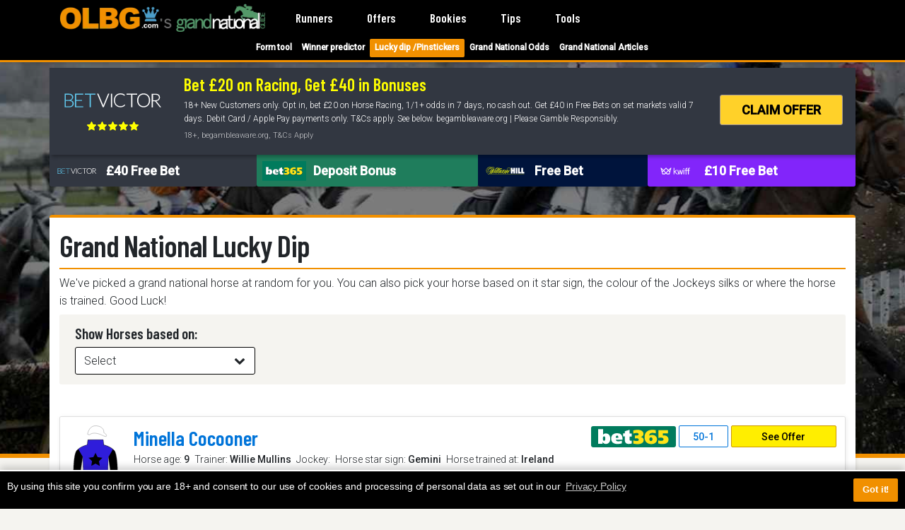

--- FILE ---
content_type: text/html; charset=UTF-8
request_url: https://www.grand-national-guide.co.uk/pin/dip/minella-cocooner
body_size: 26324
content:
<!DOCTYPE html> <html lang="en"> <head> <meta charset="utf-8"> <meta name="viewport" content="width=device-width, initial-scale=1, user-scalable=0, shrink-to-fit=no"> <meta http-equiv="x-ua-compatible" content="ie=edge"> <meta name="HandheldFriendly" content="true"> <title id="meta-title">Your Lucky Horse Is…Minella Cocooner| Grand National Lucky Dip</title> <meta name="description" content="Your Lucky Horse Is…Minella Cocooner"> <link rel="canonical" href="https://grand-national-guide.co.uk/pin/dip/minella-cocooner"> <style>/*! * Bootstrap v4.1.3 (https://getbootstrap.com/) * Copyright 2011-2018 The Bootstrap Authors * Copyright 2011-2018 Twitter, Inc. * Licensed under MIT (https://github.com/twbs/bootstrap/blob/master/LICENSE) */ :root { --blue: #4b9eca; --indigo: #0270b7; --purple: #6f42c1; --pink: #e83e8c; --red: #dc3545; --orange: #f19000; --yellow: #ffc107; --green: #28a745; --teal: #20c997; --cyan: #17a2b8; --white: #fff; --gray: #6c757d; --gray-dark: #343a40; --primary: #4b9eca; --secondary: #6c757d; --success: #28a745; --info: #17a2b8; --warning: #ffc107; --danger: #dc3545; --light: #f8f9fa; --dark: #343a40; --breakpoint-xs: 0; --breakpoint-sm: 576px; --breakpoint-md: 768px; --breakpoint-lg: 992px; --breakpoint-xl: 1200px; --font-family-sans-serif: -apple-system, BlinkMacSystemFont, Segoe UI, Roboto, Helvetica Neue, Arial, sans-serif, Apple Color Emoji, Segoe UI Emoji, Segoe UI Symbol, Noto Color Emoji; --font-family-monospace: SFMono-Regular, Menlo, Monaco, Consolas, Liberation Mono, Courier New, monospace; } *, *::before, *::after { box-sizing: border-box; } html { font-family: sans-serif; line-height: 1.15; -webkit-text-size-adjust: 100%; -ms-text-size-adjust: 100%; -ms-overflow-style: scrollbar; -webkit-tap-highlight-color: rgba(0, 0, 0, 0); } @-ms-viewport { width: device-width; } article, aside, figcaption, figure, footer, header, hgroup, main, nav, section { display: block; } body { margin: 0; font-family: -apple-system, BlinkMacSystemFont, "Segoe UI", Roboto, "Helvetica Neue", Arial, sans-serif, "Apple Color Emoji", "Segoe UI Emoji", "Segoe UI Symbol", "Noto Color Emoji"; font-size: 1.2rem; font-weight: 400; line-height: 1.5; color: #212529; text-align: left; background-color: #fff; } [tabindex="-1"]:focus { outline: 0 !important; } hr { box-sizing: content-box; height: 0; overflow: visible; } h1, h2, h3, h4, h5, h6 { margin-top: 0; margin-bottom: 0.5rem; } p { margin-top: 0; margin-bottom: 1rem; } abbr[title], abbr[data-original-title] { text-decoration: underline; text-decoration: underline dotted; cursor: help; border-bottom: 0; } address { margin-bottom: 1rem; font-style: normal; line-height: inherit; } ol, ul, dl { margin-top: 0; margin-bottom: 1rem; } ol ol, ul ul, ol ul, ul ol { margin-bottom: 0; } dt { font-weight: 700; } dd { margin-bottom: 0.5rem; margin-left: 0; } blockquote { margin: 0 0 1rem; } dfn { font-style: italic; } b, strong { font-weight: bolder; } small { font-size: 80%; } sub, sup { position: relative; font-size: 75%; line-height: 0; vertical-align: baseline; } sub { bottom: -0.25em; } sup { top: -0.5em; } a { color: #4b9eca; text-decoration: none; background-color: transparent; -webkit-text-decoration-skip: objects; } a:hover { color: #2e759b; text-decoration: underline; } a:not([href]):not([tabindex]) { color: inherit; text-decoration: none; } a:not([href]):not([tabindex]):hover, a:not([href]):not([tabindex]):focus { color: inherit; text-decoration: none; } a:not([href]):not([tabindex]):focus { outline: 0; } pre, code, kbd, samp { font-family: SFMono-Regular, Menlo, Monaco, Consolas, "Liberation Mono", "Courier New", monospace; font-size: 1em; } pre { margin-top: 0; margin-bottom: 1rem; overflow: auto; -ms-overflow-style: scrollbar; } figure { margin: 0 0 1rem; } img { vertical-align: middle; border-style: none; } svg { overflow: hidden; vertical-align: middle; } table { border-collapse: collapse; } caption { padding-top: 0.75rem; padding-bottom: 0.75rem; color: #6c757d; text-align: left; caption-side: bottom; } th { text-align: inherit; } label { display: inline-block; margin-bottom: 0.5rem; } button { border-radius: 0; } button:focus { outline: 1px dotted; outline: 5px auto -webkit-focus-ring-color; } input, button, select, optgroup, textarea { margin: 0; font-family: inherit; font-size: inherit; line-height: inherit; } button, input { overflow: visible; } button, select { text-transform: none; } button, html [type="button"], [type="reset"], [type="submit"] { -webkit-appearance: button; } button::-moz-focus-inner, [type="button"]::-moz-focus-inner, [type="reset"]::-moz-focus-inner, [type="submit"]::-moz-focus-inner { padding: 0; border-style: none; } input[type="radio"], input[type="checkbox"] { box-sizing: border-box; padding: 0; } input[type="date"], input[type="time"], input[type="datetime-local"], input[type="month"] { -webkit-appearance: listbox; } textarea { overflow: auto; resize: vertical; } fieldset { min-width: 0; padding: 0; margin: 0; border: 0; } legend { display: block; width: 100%; max-width: 100%; padding: 0; margin-bottom: 0.5rem; font-size: 1.5rem; line-height: inherit; color: inherit; white-space: normal; } progress { vertical-align: baseline; } [type="number"]::-webkit-inner-spin-button, [type="number"]::-webkit-outer-spin-button { height: auto; } [type="search"] { outline-offset: -2px; -webkit-appearance: none; } [type="search"]::-webkit-search-cancel-button, [type="search"]::-webkit-search-decoration { -webkit-appearance: none; } ::-webkit-file-upload-button { font: inherit; -webkit-appearance: button; } output { display: inline-block; } summary { display: list-item; cursor: pointer; } template { display: none; } [hidden] { display: none !important; } h1, h2, h3, h4, h5, h6, .h1, .h2, .h3, .h4, .h5, .h6 { margin-bottom: 0.5rem; font-family: inherit; font-weight: 500; line-height: 1.2; color: inherit; } h1, .h1 { font-size: 3rem; } h2, .h2 { font-size: 2.4rem; } h3, .h3 { font-size: 2.1rem; } h4, .h4 { font-size: 1.8rem; } h5, .h5 { font-size: 1.5rem; } h6, .h6 { font-size: 1.2rem; } .lead { font-size: 1.5rem; font-weight: 300; } .display-1 { font-size: 6rem; font-weight: 300; line-height: 1.2; } .display-2 { font-size: 5.5rem; font-weight: 300; line-height: 1.2; } .display-3 { font-size: 4.5rem; font-weight: 300; line-height: 1.2; } .display-4 { font-size: 3.5rem; font-weight: 300; line-height: 1.2; } hr { margin-top: 1rem; margin-bottom: 1rem; border: 0; border-top: 1px solid rgba(0, 0, 0, 0.1); } small, .small { font-size: 80%; font-weight: 400; } mark, .mark { padding: 0.2em; background-color: #fcf8e3; } .list-unstyled { padding-left: 0; list-style: none; } .list-inline { padding-left: 0; list-style: none; } .list-inline-item { display: inline-block; } .list-inline-item:not(:last-child) { margin-right: 0.5rem; } .initialism { font-size: 90%; text-transform: uppercase; } .blockquote { margin-bottom: 1rem; font-size: 1.5rem; } .blockquote-footer { display: block; font-size: 80%; color: #6c757d; } .blockquote-footer::before { content: "\2014 \00A0"; } .container { width: 100%; padding-right: 8px; padding-left: 8px; margin-right: auto; margin-left: auto; } @media (min-width: 576px) { .container { max-width: 540px; } } @media (min-width: 768px) { .container { max-width: 720px; } } @media (min-width: 992px) { .container { max-width: 960px; } } @media (min-width: 1200px) { .container { max-width: 1140px; } } .container-fluid { width: 100%; padding-right: 8px; padding-left: 8px; margin-right: auto; margin-left: auto; } .row { display: flex; flex-wrap: wrap; margin-right: -8px; margin-left: -8px; } .no-gutters { margin-right: 0; margin-left: 0; } .no-gutters > .col, .no-gutters > [class*="col-"] { padding-right: 0; padding-left: 0; } .col-1, .col-2, .col-3, .col-4, .col-5, .col-6, .col-7, .col-8, .col-9, .col-10, .col-11, .col-12, .col-13, .col-14, .col-15, .col-16, .col-17, .col-18, .col-19, .col-20, .col-21, .col-22, .col-23, .col-24, .col, .col-auto, .col-sm-1, .col-sm-2, .col-sm-3, .col-sm-4, .col-sm-5, .col-sm-6, .col-sm-7, .col-sm-8, .col-sm-9, .col-sm-10, .col-sm-11, .col-sm-12, .col-sm-13, .col-sm-14, .col-sm-15, .col-sm-16, .col-sm-17, .col-sm-18, .col-sm-19, .col-sm-20, .col-sm-21, .col-sm-22, .col-sm-23, .col-sm-24, .col-sm, .col-sm-auto, .col-md-1, .col-md-2, .col-md-3, .col-md-4, .col-md-5, .col-md-6, .col-md-7, .col-md-8, .col-md-9, .col-md-10, .col-md-11, .col-md-12, .col-md-13, .col-md-14, .col-md-15, .col-md-16, .col-md-17, .col-md-18, .col-md-19, .col-md-20, .col-md-21, .col-md-22, .col-md-23, .col-md-24, .col-md, .col-md-auto, .col-lg-1, .col-lg-2, .col-lg-3, .col-lg-4, .col-lg-5, .col-lg-6, .col-lg-7, .col-lg-8, .col-lg-9, .col-lg-10, .col-lg-11, .col-lg-12, .col-lg-13, .col-lg-14, .col-lg-15, .col-lg-16, .col-lg-17, .col-lg-18, .col-lg-19, .col-lg-20, .col-lg-21, .col-lg-22, .col-lg-23, .col-lg-24, .col-lg, .col-lg-auto, .col-xl-1, .col-xl-2, .col-xl-3, .col-xl-4, .col-xl-5, .col-xl-6, .col-xl-7, .col-xl-8, .col-xl-9, .col-xl-10, .col-xl-11, .col-xl-12, .col-xl-13, .col-xl-14, .col-xl-15, .col-xl-16, .col-xl-17, .col-xl-18, .col-xl-19, .col-xl-20, .col-xl-21, .col-xl-22, .col-xl-23, .col-xl-24, .col-xl, .col-xl-auto { position: relative; width: 100%; min-height: 1px; padding-right: 8px; padding-left: 8px; } .col { flex-basis: 0; flex-grow: 1; max-width: 100%; } .col-auto { flex: 0 0 auto; width: auto; max-width: none; } .col-1 { flex: 0 0 4.1666666667%; max-width: 4.1666666667%; } .col-2 { flex: 0 0 8.3333333333%; max-width: 8.3333333333%; } .col-3 { flex: 0 0 12.5%; max-width: 12.5%; } .col-4 { flex: 0 0 16.6666666667%; max-width: 16.6666666667%; } .col-5 { flex: 0 0 20.8333333333%; max-width: 20.8333333333%; } .col-6 { flex: 0 0 25%; max-width: 25%; } .col-7 { flex: 0 0 29.1666666667%; max-width: 29.1666666667%; } .col-8 { flex: 0 0 33.3333333333%; max-width: 33.3333333333%; } .col-9 { flex: 0 0 37.5%; max-width: 37.5%; } .col-10 { flex: 0 0 41.6666666667%; max-width: 41.6666666667%; } .col-11 { flex: 0 0 45.8333333333%; max-width: 45.8333333333%; } .col-12 { flex: 0 0 50%; max-width: 50%; } .col-13 { flex: 0 0 54.1666666667%; max-width: 54.1666666667%; } .col-14 { flex: 0 0 58.3333333333%; max-width: 58.3333333333%; } .col-15 { flex: 0 0 62.5%; max-width: 62.5%; } .col-16 { flex: 0 0 66.6666666667%; max-width: 66.6666666667%; } .col-17 { flex: 0 0 70.8333333333%; max-width: 70.8333333333%; } .col-18 { flex: 0 0 75%; max-width: 75%; } .col-19 { flex: 0 0 79.1666666667%; max-width: 79.1666666667%; } .col-20 { flex: 0 0 83.3333333333%; max-width: 83.3333333333%; } .col-21 { flex: 0 0 87.5%; max-width: 87.5%; } .col-22 { flex: 0 0 91.6666666667%; max-width: 91.6666666667%; } .col-23 { flex: 0 0 95.8333333333%; max-width: 95.8333333333%; } .col-24 { flex: 0 0 100%; max-width: 100%; } .order-first { order: -1; } .order-last { order: 25; } .order-0 { order: 0; } .order-1 { order: 1; } .order-2 { order: 2; } .order-3 { order: 3; } .order-4 { order: 4; } .order-5 { order: 5; } .order-6 { order: 6; } .order-7 { order: 7; } .order-8 { order: 8; } .order-9 { order: 9; } .order-10 { order: 10; } .order-11 { order: 11; } .order-12 { order: 12; } .order-13 { order: 13; } .order-14 { order: 14; } .order-15 { order: 15; } .order-16 { order: 16; } .order-17 { order: 17; } .order-18 { order: 18; } .order-19 { order: 19; } .order-20 { order: 20; } .order-21 { order: 21; } .order-22 { order: 22; } .order-23 { order: 23; } .order-24 { order: 24; } .offset-1 { margin-left: 4.1666666667%; } .offset-2 { margin-left: 8.3333333333%; } .offset-3 { margin-left: 12.5%; } .offset-4 { margin-left: 16.6666666667%; } .offset-5 { margin-left: 20.8333333333%; } .offset-6 { margin-left: 25%; } .offset-7 { margin-left: 29.1666666667%; } .offset-8 { margin-left: 33.3333333333%; } .offset-9 { margin-left: 37.5%; } .offset-10 { margin-left: 41.6666666667%; } .offset-11 { margin-left: 45.8333333333%; } .offset-12 { margin-left: 50%; } .offset-13 { margin-left: 54.1666666667%; } .offset-14 { margin-left: 58.3333333333%; } .offset-15 { margin-left: 62.5%; } .offset-16 { margin-left: 66.6666666667%; } .offset-17 { margin-left: 70.8333333333%; } .offset-18 { margin-left: 75%; } .offset-19 { margin-left: 79.1666666667%; } .offset-20 { margin-left: 83.3333333333%; } .offset-21 { margin-left: 87.5%; } .offset-22 { margin-left: 91.6666666667%; } .offset-23 { margin-left: 95.8333333333%; } @media (min-width: 576px) { .col-sm { flex-basis: 0; flex-grow: 1; max-width: 100%; } .col-sm-auto { flex: 0 0 auto; width: auto; max-width: none; } .col-sm-1 { flex: 0 0 4.1666666667%; max-width: 4.1666666667%; } .col-sm-2 { flex: 0 0 8.3333333333%; max-width: 8.3333333333%; } .col-sm-3 { flex: 0 0 12.5%; max-width: 12.5%; } .col-sm-4 { flex: 0 0 16.6666666667%; max-width: 16.6666666667%; } .col-sm-5 { flex: 0 0 20.8333333333%; max-width: 20.8333333333%; } .col-sm-6 { flex: 0 0 25%; max-width: 25%; } .col-sm-7 { flex: 0 0 29.1666666667%; max-width: 29.1666666667%; } .col-sm-8 { flex: 0 0 33.3333333333%; max-width: 33.3333333333%; } .col-sm-9 { flex: 0 0 37.5%; max-width: 37.5%; } .col-sm-10 { flex: 0 0 41.6666666667%; max-width: 41.6666666667%; } .col-sm-11 { flex: 0 0 45.8333333333%; max-width: 45.8333333333%; } .col-sm-12 { flex: 0 0 50%; max-width: 50%; } .col-sm-13 { flex: 0 0 54.1666666667%; max-width: 54.1666666667%; } .col-sm-14 { flex: 0 0 58.3333333333%; max-width: 58.3333333333%; } .col-sm-15 { flex: 0 0 62.5%; max-width: 62.5%; } .col-sm-16 { flex: 0 0 66.6666666667%; max-width: 66.6666666667%; } .col-sm-17 { flex: 0 0 70.8333333333%; max-width: 70.8333333333%; } .col-sm-18 { flex: 0 0 75%; max-width: 75%; } .col-sm-19 { flex: 0 0 79.1666666667%; max-width: 79.1666666667%; } .col-sm-20 { flex: 0 0 83.3333333333%; max-width: 83.3333333333%; } .col-sm-21 { flex: 0 0 87.5%; max-width: 87.5%; } .col-sm-22 { flex: 0 0 91.6666666667%; max-width: 91.6666666667%; } .col-sm-23 { flex: 0 0 95.8333333333%; max-width: 95.8333333333%; } .col-sm-24 { flex: 0 0 100%; max-width: 100%; } .order-sm-first { order: -1; } .order-sm-last { order: 25; } .order-sm-0 { order: 0; } .order-sm-1 { order: 1; } .order-sm-2 { order: 2; } .order-sm-3 { order: 3; } .order-sm-4 { order: 4; } .order-sm-5 { order: 5; } .order-sm-6 { order: 6; } .order-sm-7 { order: 7; } .order-sm-8 { order: 8; } .order-sm-9 { order: 9; } .order-sm-10 { order: 10; } .order-sm-11 { order: 11; } .order-sm-12 { order: 12; } .order-sm-13 { order: 13; } .order-sm-14 { order: 14; } .order-sm-15 { order: 15; } .order-sm-16 { order: 16; } .order-sm-17 { order: 17; } .order-sm-18 { order: 18; } .order-sm-19 { order: 19; } .order-sm-20 { order: 20; } .order-sm-21 { order: 21; } .order-sm-22 { order: 22; } .order-sm-23 { order: 23; } .order-sm-24 { order: 24; } .offset-sm-0 { margin-left: 0; } .offset-sm-1 { margin-left: 4.1666666667%; } .offset-sm-2 { margin-left: 8.3333333333%; } .offset-sm-3 { margin-left: 12.5%; } .offset-sm-4 { margin-left: 16.6666666667%; } .offset-sm-5 { margin-left: 20.8333333333%; } .offset-sm-6 { margin-left: 25%; } .offset-sm-7 { margin-left: 29.1666666667%; } .offset-sm-8 { margin-left: 33.3333333333%; } .offset-sm-9 { margin-left: 37.5%; } .offset-sm-10 { margin-left: 41.6666666667%; } .offset-sm-11 { margin-left: 45.8333333333%; } .offset-sm-12 { margin-left: 50%; } .offset-sm-13 { margin-left: 54.1666666667%; } .offset-sm-14 { margin-left: 58.3333333333%; } .offset-sm-15 { margin-left: 62.5%; } .offset-sm-16 { margin-left: 66.6666666667%; } .offset-sm-17 { margin-left: 70.8333333333%; } .offset-sm-18 { margin-left: 75%; } .offset-sm-19 { margin-left: 79.1666666667%; } .offset-sm-20 { margin-left: 83.3333333333%; } .offset-sm-21 { margin-left: 87.5%; } .offset-sm-22 { margin-left: 91.6666666667%; } .offset-sm-23 { margin-left: 95.8333333333%; } } @media (min-width: 768px) { .col-md { flex-basis: 0; flex-grow: 1; max-width: 100%; } .col-md-auto { flex: 0 0 auto; width: auto; max-width: none; } .col-md-1 { flex: 0 0 4.1666666667%; max-width: 4.1666666667%; } .col-md-2 { flex: 0 0 8.3333333333%; max-width: 8.3333333333%; } .col-md-3 { flex: 0 0 12.5%; max-width: 12.5%; } .col-md-4 { flex: 0 0 16.6666666667%; max-width: 16.6666666667%; } .col-md-5 { flex: 0 0 20.8333333333%; max-width: 20.8333333333%; } .col-md-6 { flex: 0 0 25%; max-width: 25%; } .col-md-7 { flex: 0 0 29.1666666667%; max-width: 29.1666666667%; } .col-md-8 { flex: 0 0 33.3333333333%; max-width: 33.3333333333%; } .col-md-9 { flex: 0 0 37.5%; max-width: 37.5%; } .col-md-10 { flex: 0 0 41.6666666667%; max-width: 41.6666666667%; } .col-md-11 { flex: 0 0 45.8333333333%; max-width: 45.8333333333%; } .col-md-12 { flex: 0 0 50%; max-width: 50%; } .col-md-13 { flex: 0 0 54.1666666667%; max-width: 54.1666666667%; } .col-md-14 { flex: 0 0 58.3333333333%; max-width: 58.3333333333%; } .col-md-15 { flex: 0 0 62.5%; max-width: 62.5%; } .col-md-16 { flex: 0 0 66.6666666667%; max-width: 66.6666666667%; } .col-md-17 { flex: 0 0 70.8333333333%; max-width: 70.8333333333%; } .col-md-18 { flex: 0 0 75%; max-width: 75%; } .col-md-19 { flex: 0 0 79.1666666667%; max-width: 79.1666666667%; } .col-md-20 { flex: 0 0 83.3333333333%; max-width: 83.3333333333%; } .col-md-21 { flex: 0 0 87.5%; max-width: 87.5%; } .col-md-22 { flex: 0 0 91.6666666667%; max-width: 91.6666666667%; } .col-md-23 { flex: 0 0 95.8333333333%; max-width: 95.8333333333%; } .col-md-24 { flex: 0 0 100%; max-width: 100%; } .order-md-first { order: -1; } .order-md-last { order: 25; } .order-md-0 { order: 0; } .order-md-1 { order: 1; } .order-md-2 { order: 2; } .order-md-3 { order: 3; } .order-md-4 { order: 4; } .order-md-5 { order: 5; } .order-md-6 { order: 6; } .order-md-7 { order: 7; } .order-md-8 { order: 8; } .order-md-9 { order: 9; } .order-md-10 { order: 10; } .order-md-11 { order: 11; } .order-md-12 { order: 12; } .order-md-13 { order: 13; } .order-md-14 { order: 14; } .order-md-15 { order: 15; } .order-md-16 { order: 16; } .order-md-17 { order: 17; } .order-md-18 { order: 18; } .order-md-19 { order: 19; } .order-md-20 { order: 20; } .order-md-21 { order: 21; } .order-md-22 { order: 22; } .order-md-23 { order: 23; } .order-md-24 { order: 24; } .offset-md-0 { margin-left: 0; } .offset-md-1 { margin-left: 4.1666666667%; } .offset-md-2 { margin-left: 8.3333333333%; } .offset-md-3 { margin-left: 12.5%; } .offset-md-4 { margin-left: 16.6666666667%; } .offset-md-5 { margin-left: 20.8333333333%; } .offset-md-6 { margin-left: 25%; } .offset-md-7 { margin-left: 29.1666666667%; } .offset-md-8 { margin-left: 33.3333333333%; } .offset-md-9 { margin-left: 37.5%; } .offset-md-10 { margin-left: 41.6666666667%; } .offset-md-11 { margin-left: 45.8333333333%; } .offset-md-12 { margin-left: 50%; } .offset-md-13 { margin-left: 54.1666666667%; } .offset-md-14 { margin-left: 58.3333333333%; } .offset-md-15 { margin-left: 62.5%; } .offset-md-16 { margin-left: 66.6666666667%; } .offset-md-17 { margin-left: 70.8333333333%; } .offset-md-18 { margin-left: 75%; } .offset-md-19 { margin-left: 79.1666666667%; } .offset-md-20 { margin-left: 83.3333333333%; } .offset-md-21 { margin-left: 87.5%; } .offset-md-22 { margin-left: 91.6666666667%; } .offset-md-23 { margin-left: 95.8333333333%; } } @media (min-width: 992px) { .col-lg { flex-basis: 0; flex-grow: 1; max-width: 100%; } .col-lg-auto { flex: 0 0 auto; width: auto; max-width: none; } .col-lg-1 { flex: 0 0 4.1666666667%; max-width: 4.1666666667%; } .col-lg-2 { flex: 0 0 8.3333333333%; max-width: 8.3333333333%; } .col-lg-3 { flex: 0 0 12.5%; max-width: 12.5%; } .col-lg-4 { flex: 0 0 16.6666666667%; max-width: 16.6666666667%; } .col-lg-5 { flex: 0 0 20.8333333333%; max-width: 20.8333333333%; } .col-lg-6 { flex: 0 0 25%; max-width: 25%; } .col-lg-7 { flex: 0 0 29.1666666667%; max-width: 29.1666666667%; } .col-lg-8 { flex: 0 0 33.3333333333%; max-width: 33.3333333333%; } .col-lg-9 { flex: 0 0 37.5%; max-width: 37.5%; } .col-lg-10 { flex: 0 0 41.6666666667%; max-width: 41.6666666667%; } .col-lg-11 { flex: 0 0 45.8333333333%; max-width: 45.8333333333%; } .col-lg-12 { flex: 0 0 50%; max-width: 50%; } .col-lg-13 { flex: 0 0 54.1666666667%; max-width: 54.1666666667%; } .col-lg-14 { flex: 0 0 58.3333333333%; max-width: 58.3333333333%; } .col-lg-15 { flex: 0 0 62.5%; max-width: 62.5%; } .col-lg-16 { flex: 0 0 66.6666666667%; max-width: 66.6666666667%; } .col-lg-17 { flex: 0 0 70.8333333333%; max-width: 70.8333333333%; } .col-lg-18 { flex: 0 0 75%; max-width: 75%; } .col-lg-19 { flex: 0 0 79.1666666667%; max-width: 79.1666666667%; } .col-lg-20 { flex: 0 0 83.3333333333%; max-width: 83.3333333333%; } .col-lg-21 { flex: 0 0 87.5%; max-width: 87.5%; } .col-lg-22 { flex: 0 0 91.6666666667%; max-width: 91.6666666667%; } .col-lg-23 { flex: 0 0 95.8333333333%; max-width: 95.8333333333%; } .col-lg-24 { flex: 0 0 100%; max-width: 100%; } .order-lg-first { order: -1; } .order-lg-last { order: 25; } .order-lg-0 { order: 0; } .order-lg-1 { order: 1; } .order-lg-2 { order: 2; } .order-lg-3 { order: 3; } .order-lg-4 { order: 4; } .order-lg-5 { order: 5; } .order-lg-6 { order: 6; } .order-lg-7 { order: 7; } .order-lg-8 { order: 8; } .order-lg-9 { order: 9; } .order-lg-10 { order: 10; } .order-lg-11 { order: 11; } .order-lg-12 { order: 12; } .order-lg-13 { order: 13; } .order-lg-14 { order: 14; } .order-lg-15 { order: 15; } .order-lg-16 { order: 16; } .order-lg-17 { order: 17; } .order-lg-18 { order: 18; } .order-lg-19 { order: 19; } .order-lg-20 { order: 20; } .order-lg-21 { order: 21; } .order-lg-22 { order: 22; } .order-lg-23 { order: 23; } .order-lg-24 { order: 24; } .offset-lg-0 { margin-left: 0; } .offset-lg-1 { margin-left: 4.1666666667%; } .offset-lg-2 { margin-left: 8.3333333333%; } .offset-lg-3 { margin-left: 12.5%; } .offset-lg-4 { margin-left: 16.6666666667%; } .offset-lg-5 { margin-left: 20.8333333333%; } .offset-lg-6 { margin-left: 25%; } .offset-lg-7 { margin-left: 29.1666666667%; } .offset-lg-8 { margin-left: 33.3333333333%; } .offset-lg-9 { margin-left: 37.5%; } .offset-lg-10 { margin-left: 41.6666666667%; } .offset-lg-11 { margin-left: 45.8333333333%; } .offset-lg-12 { margin-left: 50%; } .offset-lg-13 { margin-left: 54.1666666667%; } .offset-lg-14 { margin-left: 58.3333333333%; } .offset-lg-15 { margin-left: 62.5%; } .offset-lg-16 { margin-left: 66.6666666667%; } .offset-lg-17 { margin-left: 70.8333333333%; } .offset-lg-18 { margin-left: 75%; } .offset-lg-19 { margin-left: 79.1666666667%; } .offset-lg-20 { margin-left: 83.3333333333%; } .offset-lg-21 { margin-left: 87.5%; } .offset-lg-22 { margin-left: 91.6666666667%; } .offset-lg-23 { margin-left: 95.8333333333%; } } @media (min-width: 1200px) { .col-xl { flex-basis: 0; flex-grow: 1; max-width: 100%; } .col-xl-auto { flex: 0 0 auto; width: auto; max-width: none; } .col-xl-1 { flex: 0 0 4.1666666667%; max-width: 4.1666666667%; } .col-xl-2 { flex: 0 0 8.3333333333%; max-width: 8.3333333333%; } .col-xl-3 { flex: 0 0 12.5%; max-width: 12.5%; } .col-xl-4 { flex: 0 0 16.6666666667%; max-width: 16.6666666667%; } .col-xl-5 { flex: 0 0 20.8333333333%; max-width: 20.8333333333%; } .col-xl-6 { flex: 0 0 25%; max-width: 25%; } .col-xl-7 { flex: 0 0 29.1666666667%; max-width: 29.1666666667%; } .col-xl-8 { flex: 0 0 33.3333333333%; max-width: 33.3333333333%; } .col-xl-9 { flex: 0 0 37.5%; max-width: 37.5%; } .col-xl-10 { flex: 0 0 41.6666666667%; max-width: 41.6666666667%; } .col-xl-11 { flex: 0 0 45.8333333333%; max-width: 45.8333333333%; } .col-xl-12 { flex: 0 0 50%; max-width: 50%; } .col-xl-13 { flex: 0 0 54.1666666667%; max-width: 54.1666666667%; } .col-xl-14 { flex: 0 0 58.3333333333%; max-width: 58.3333333333%; } .col-xl-15 { flex: 0 0 62.5%; max-width: 62.5%; } .col-xl-16 { flex: 0 0 66.6666666667%; max-width: 66.6666666667%; } .col-xl-17 { flex: 0 0 70.8333333333%; max-width: 70.8333333333%; } .col-xl-18 { flex: 0 0 75%; max-width: 75%; } .col-xl-19 { flex: 0 0 79.1666666667%; max-width: 79.1666666667%; } .col-xl-20 { flex: 0 0 83.3333333333%; max-width: 83.3333333333%; } .col-xl-21 { flex: 0 0 87.5%; max-width: 87.5%; } .col-xl-22 { flex: 0 0 91.6666666667%; max-width: 91.6666666667%; } .col-xl-23 { flex: 0 0 95.8333333333%; max-width: 95.8333333333%; } .col-xl-24 { flex: 0 0 100%; max-width: 100%; } .order-xl-first { order: -1; } .order-xl-last { order: 25; } .order-xl-0 { order: 0; } .order-xl-1 { order: 1; } .order-xl-2 { order: 2; } .order-xl-3 { order: 3; } .order-xl-4 { order: 4; } .order-xl-5 { order: 5; } .order-xl-6 { order: 6; } .order-xl-7 { order: 7; } .order-xl-8 { order: 8; } .order-xl-9 { order: 9; } .order-xl-10 { order: 10; } .order-xl-11 { order: 11; } .order-xl-12 { order: 12; } .order-xl-13 { order: 13; } .order-xl-14 { order: 14; } .order-xl-15 { order: 15; } .order-xl-16 { order: 16; } .order-xl-17 { order: 17; } .order-xl-18 { order: 18; } .order-xl-19 { order: 19; } .order-xl-20 { order: 20; } .order-xl-21 { order: 21; } .order-xl-22 { order: 22; } .order-xl-23 { order: 23; } .order-xl-24 { order: 24; } .offset-xl-0 { margin-left: 0; } .offset-xl-1 { margin-left: 4.1666666667%; } .offset-xl-2 { margin-left: 8.3333333333%; } .offset-xl-3 { margin-left: 12.5%; } .offset-xl-4 { margin-left: 16.6666666667%; } .offset-xl-5 { margin-left: 20.8333333333%; } .offset-xl-6 { margin-left: 25%; } .offset-xl-7 { margin-left: 29.1666666667%; } .offset-xl-8 { margin-left: 33.3333333333%; } .offset-xl-9 { margin-left: 37.5%; } .offset-xl-10 { margin-left: 41.6666666667%; } .offset-xl-11 { margin-left: 45.8333333333%; } .offset-xl-12 { margin-left: 50%; } .offset-xl-13 { margin-left: 54.1666666667%; } .offset-xl-14 { margin-left: 58.3333333333%; } .offset-xl-15 { margin-left: 62.5%; } .offset-xl-16 { margin-left: 66.6666666667%; } .offset-xl-17 { margin-left: 70.8333333333%; } .offset-xl-18 { margin-left: 75%; } .offset-xl-19 { margin-left: 79.1666666667%; } .offset-xl-20 { margin-left: 83.3333333333%; } .offset-xl-21 { margin-left: 87.5%; } .offset-xl-22 { margin-left: 91.6666666667%; } .offset-xl-23 { margin-left: 95.8333333333%; } } .btn { display: inline-block; font-weight: 400; text-align: center; white-space: nowrap; vertical-align: middle; user-select: none; border: 1px solid transparent; padding: 0.375rem 0.75rem; font-size: 1.2rem; line-height: 1.5; border-radius: 0.25rem; transition: color 0.15s ease-in-out, background-color 0.15s ease-in-out, border-color 0.15s ease-in-out, box-shadow 0.15s ease-in-out; } @media screen and (prefers-reduced-motion: reduce) { .btn { transition: none; } } .btn:hover, .btn:focus { text-decoration: none; } .btn:focus, .btn.focus { outline: 0; box-shadow: 0 0 0 0.2rem rgba(75, 158, 202, 0.25); } .btn.disabled, .btn:disabled { opacity: 0.65; } .btn:not(:disabled):not(.disabled) { cursor: pointer; } a.btn.disabled, fieldset:disabled a.btn { pointer-events: none; } .btn-primary { color: #fff; background-color: #4b9eca; border-color: #4b9eca; } .btn-primary:hover { color: #fff; background-color: #368bb8; border-color: #3384af; } .btn-primary:focus, .btn-primary.focus { box-shadow: 0 0 0 0.2rem rgba(75, 158, 202, 0.5); } .btn-primary.disabled, .btn-primary:disabled { color: #fff; background-color: #4b9eca; border-color: #4b9eca; } .btn-primary:not(:disabled):not(.disabled):active, .btn-primary:not(:disabled):not(.disabled).active, .show > .btn-primary.dropdown-toggle { color: #fff; background-color: #3384af; border-color: #317ca5; } .btn-primary:not(:disabled):not(.disabled):active:focus, .btn-primary:not(:disabled):not(.disabled).active:focus, .show > .btn-primary.dropdown-toggle:focus { box-shadow: 0 0 0 0.2rem rgba(75, 158, 202, 0.5); } .btn-secondary { color: #fff; background-color: #6c757d; border-color: #6c757d; } .btn-secondary:hover { color: #fff; background-color: #5a6268; border-color: #545b62; } .btn-secondary:focus, .btn-secondary.focus { box-shadow: 0 0 0 0.2rem rgba(108, 117, 125, 0.5); } .btn-secondary.disabled, .btn-secondary:disabled { color: #fff; background-color: #6c757d; border-color: #6c757d; } .btn-secondary:not(:disabled):not(.disabled):active, .btn-secondary:not(:disabled):not(.disabled).active, .show > .btn-secondary.dropdown-toggle { color: #fff; background-color: #545b62; border-color: #4e555b; } .btn-secondary:not(:disabled):not(.disabled):active:focus, .btn-secondary:not(:disabled):not(.disabled).active:focus, .show > .btn-secondary.dropdown-toggle:focus { box-shadow: 0 0 0 0.2rem rgba(108, 117, 125, 0.5); } .btn-success { color: #fff; background-color: #28a745; border-color: #28a745; } .btn-success:hover { color: #fff; background-color: #218838; border-color: #1e7e34; } .btn-success:focus, .btn-success.focus { box-shadow: 0 0 0 0.2rem rgba(40, 167, 69, 0.5); } .btn-success.disabled, .btn-success:disabled { color: #fff; background-color: #28a745; border-color: #28a745; } .btn-success:not(:disabled):not(.disabled):active, .btn-success:not(:disabled):not(.disabled).active, .show > .btn-success.dropdown-toggle { color: #fff; background-color: #1e7e34; border-color: #1c7430; } .btn-success:not(:disabled):not(.disabled):active:focus, .btn-success:not(:disabled):not(.disabled).active:focus, .show > .btn-success.dropdown-toggle:focus { box-shadow: 0 0 0 0.2rem rgba(40, 167, 69, 0.5); } .btn-info { color: #fff; background-color: #17a2b8; border-color: #17a2b8; } .btn-info:hover { color: #fff; background-color: #138496; border-color: #117a8b; } .btn-info:focus, .btn-info.focus { box-shadow: 0 0 0 0.2rem rgba(23, 162, 184, 0.5); } .btn-info.disabled, .btn-info:disabled { color: #fff; background-color: #17a2b8; border-color: #17a2b8; } .btn-info:not(:disabled):not(.disabled):active, .btn-info:not(:disabled):not(.disabled).active, .show > .btn-info.dropdown-toggle { color: #fff; background-color: #117a8b; border-color: #10707f; } .btn-info:not(:disabled):not(.disabled):active:focus, .btn-info:not(:disabled):not(.disabled).active:focus, .show > .btn-info.dropdown-toggle:focus { box-shadow: 0 0 0 0.2rem rgba(23, 162, 184, 0.5); } .btn-warning { color: #212529; background-color: #ffc107; border-color: #ffc107; } .btn-warning:hover { color: #212529; background-color: #e0a800; border-color: #d39e00; } .btn-warning:focus, .btn-warning.focus { box-shadow: 0 0 0 0.2rem rgba(255, 193, 7, 0.5); } .btn-warning.disabled, .btn-warning:disabled { color: #212529; background-color: #ffc107; border-color: #ffc107; } .btn-warning:not(:disabled):not(.disabled):active, .btn-warning:not(:disabled):not(.disabled).active, .show > .btn-warning.dropdown-toggle { color: #212529; background-color: #d39e00; border-color: #c69500; } .btn-warning:not(:disabled):not(.disabled):active:focus, .btn-warning:not(:disabled):not(.disabled).active:focus, .show > .btn-warning.dropdown-toggle:focus { box-shadow: 0 0 0 0.2rem rgba(255, 193, 7, 0.5); } .btn-danger { color: #fff; background-color: #dc3545; border-color: #dc3545; } .btn-danger:hover { color: #fff; background-color: #c82333; border-color: #bd2130; } .btn-danger:focus, .btn-danger.focus { box-shadow: 0 0 0 0.2rem rgba(220, 53, 69, 0.5); } .btn-danger.disabled, .btn-danger:disabled { color: #fff; background-color: #dc3545; border-color: #dc3545; } .btn-danger:not(:disabled):not(.disabled):active, .btn-danger:not(:disabled):not(.disabled).active, .show > .btn-danger.dropdown-toggle { color: #fff; background-color: #bd2130; border-color: #b21f2d; } .btn-danger:not(:disabled):not(.disabled):active:focus, .btn-danger:not(:disabled):not(.disabled).active:focus, .show > .btn-danger.dropdown-toggle:focus { box-shadow: 0 0 0 0.2rem rgba(220, 53, 69, 0.5); } .btn-light { color: #212529; background-color: #f8f9fa; border-color: #f8f9fa; } .btn-light:hover { color: #212529; background-color: #e2e6ea; border-color: #dae0e5; } .btn-light:focus, .btn-light.focus { box-shadow: 0 0 0 0.2rem rgba(248, 249, 250, 0.5); } .btn-light.disabled, .btn-light:disabled { color: #212529; background-color: #f8f9fa; border-color: #f8f9fa; } .btn-light:not(:disabled):not(.disabled):active, .btn-light:not(:disabled):not(.disabled).active, .show > .btn-light.dropdown-toggle { color: #212529; background-color: #dae0e5; border-color: #d3d9df; } .btn-light:not(:disabled):not(.disabled):active:focus, .btn-light:not(:disabled):not(.disabled).active:focus, .show > .btn-light.dropdown-toggle:focus { box-shadow: 0 0 0 0.2rem rgba(248, 249, 250, 0.5); } .btn-dark { color: #fff; background-color: #343a40; border-color: #343a40; } .btn-dark:hover { color: #fff; background-color: #23272b; border-color: #1d2124; } .btn-dark:focus, .btn-dark.focus { box-shadow: 0 0 0 0.2rem rgba(52, 58, 64, 0.5); } .btn-dark.disabled, .btn-dark:disabled { color: #fff; background-color: #343a40; border-color: #343a40; } .btn-dark:not(:disabled):not(.disabled):active, .btn-dark:not(:disabled):not(.disabled).active, .show > .btn-dark.dropdown-toggle { color: #fff; background-color: #1d2124; border-color: #171a1d; } .btn-dark:not(:disabled):not(.disabled):active:focus, .btn-dark:not(:disabled):not(.disabled).active:focus, .show > .btn-dark.dropdown-toggle:focus { box-shadow: 0 0 0 0.2rem rgba(52, 58, 64, 0.5); } .btn-outline-primary { color: #4b9eca; background-color: transparent; background-image: none; border-color: #4b9eca; } .btn-outline-primary:hover { color: #fff; background-color: #4b9eca; border-color: #4b9eca; } .btn-outline-primary:focus, .btn-outline-primary.focus { box-shadow: 0 0 0 0.2rem rgba(75, 158, 202, 0.5); } .btn-outline-primary.disabled, .btn-outline-primary:disabled { color: #4b9eca; background-color: transparent; } .btn-outline-primary:not(:disabled):not(.disabled):active, .btn-outline-primary:not(:disabled):not(.disabled).active, .show > .btn-outline-primary.dropdown-toggle { color: #fff; background-color: #4b9eca; border-color: #4b9eca; } .btn-outline-primary:not(:disabled):not(.disabled):active:focus, .btn-outline-primary:not(:disabled):not(.disabled).active:focus, .show > .btn-outline-primary.dropdown-toggle:focus { box-shadow: 0 0 0 0.2rem rgba(75, 158, 202, 0.5); } .btn-outline-secondary { color: #6c757d; background-color: transparent; background-image: none; border-color: #6c757d; } .btn-outline-secondary:hover { color: #fff; background-color: #6c757d; border-color: #6c757d; } .btn-outline-secondary:focus, .btn-outline-secondary.focus { box-shadow: 0 0 0 0.2rem rgba(108, 117, 125, 0.5); } .btn-outline-secondary.disabled, .btn-outline-secondary:disabled { color: #6c757d; background-color: transparent; } .btn-outline-secondary:not(:disabled):not(.disabled):active, .btn-outline-secondary:not(:disabled):not(.disabled).active, .show > .btn-outline-secondary.dropdown-toggle { color: #fff; background-color: #6c757d; border-color: #6c757d; } .btn-outline-secondary:not(:disabled):not(.disabled):active:focus, .btn-outline-secondary:not(:disabled):not(.disabled).active:focus, .show > .btn-outline-secondary.dropdown-toggle:focus { box-shadow: 0 0 0 0.2rem rgba(108, 117, 125, 0.5); } .btn-outline-success { color: #28a745; background-color: transparent; background-image: none; border-color: #28a745; } .btn-outline-success:hover { color: #fff; background-color: #28a745; border-color: #28a745; } .btn-outline-success:focus, .btn-outline-success.focus { box-shadow: 0 0 0 0.2rem rgba(40, 167, 69, 0.5); } .btn-outline-success.disabled, .btn-outline-success:disabled { color: #28a745; background-color: transparent; } .btn-outline-success:not(:disabled):not(.disabled):active, .btn-outline-success:not(:disabled):not(.disabled).active, .show > .btn-outline-success.dropdown-toggle { color: #fff; background-color: #28a745; border-color: #28a745; } .btn-outline-success:not(:disabled):not(.disabled):active:focus, .btn-outline-success:not(:disabled):not(.disabled).active:focus, .show > .btn-outline-success.dropdown-toggle:focus { box-shadow: 0 0 0 0.2rem rgba(40, 167, 69, 0.5); } .btn-outline-info { color: #17a2b8; background-color: transparent; background-image: none; border-color: #17a2b8; } .btn-outline-info:hover { color: #fff; background-color: #17a2b8; border-color: #17a2b8; } .btn-outline-info:focus, .btn-outline-info.focus { box-shadow: 0 0 0 0.2rem rgba(23, 162, 184, 0.5); } .btn-outline-info.disabled, .btn-outline-info:disabled { color: #17a2b8; background-color: transparent; } .btn-outline-info:not(:disabled):not(.disabled):active, .btn-outline-info:not(:disabled):not(.disabled).active, .show > .btn-outline-info.dropdown-toggle { color: #fff; background-color: #17a2b8; border-color: #17a2b8; } .btn-outline-info:not(:disabled):not(.disabled):active:focus, .btn-outline-info:not(:disabled):not(.disabled).active:focus, .show > .btn-outline-info.dropdown-toggle:focus { box-shadow: 0 0 0 0.2rem rgba(23, 162, 184, 0.5); } .btn-outline-warning { color: #ffc107; background-color: transparent; background-image: none; border-color: #ffc107; } .btn-outline-warning:hover { color: #212529; background-color: #ffc107; border-color: #ffc107; } .btn-outline-warning:focus, .btn-outline-warning.focus { box-shadow: 0 0 0 0.2rem rgba(255, 193, 7, 0.5); } .btn-outline-warning.disabled, .btn-outline-warning:disabled { color: #ffc107; background-color: transparent; } .btn-outline-warning:not(:disabled):not(.disabled):active, .btn-outline-warning:not(:disabled):not(.disabled).active, .show > .btn-outline-warning.dropdown-toggle { color: #212529; background-color: #ffc107; border-color: #ffc107; } .btn-outline-warning:not(:disabled):not(.disabled):active:focus, .btn-outline-warning:not(:disabled):not(.disabled).active:focus, .show > .btn-outline-warning.dropdown-toggle:focus { box-shadow: 0 0 0 0.2rem rgba(255, 193, 7, 0.5); } .btn-outline-danger { color: #dc3545; background-color: transparent; background-image: none; border-color: #dc3545; } .btn-outline-danger:hover { color: #fff; background-color: #dc3545; border-color: #dc3545; } .btn-outline-danger:focus, .btn-outline-danger.focus { box-shadow: 0 0 0 0.2rem rgba(220, 53, 69, 0.5); } .btn-outline-danger.disabled, .btn-outline-danger:disabled { color: #dc3545; background-color: transparent; } .btn-outline-danger:not(:disabled):not(.disabled):active, .btn-outline-danger:not(:disabled):not(.disabled).active, .show > .btn-outline-danger.dropdown-toggle { color: #fff; background-color: #dc3545; border-color: #dc3545; } .btn-outline-danger:not(:disabled):not(.disabled):active:focus, .btn-outline-danger:not(:disabled):not(.disabled).active:focus, .show > .btn-outline-danger.dropdown-toggle:focus { box-shadow: 0 0 0 0.2rem rgba(220, 53, 69, 0.5); } .btn-outline-light { color: #f8f9fa; background-color: transparent; background-image: none; border-color: #f8f9fa; } .btn-outline-light:hover { color: #212529; background-color: #f8f9fa; border-color: #f8f9fa; } .btn-outline-light:focus, .btn-outline-light.focus { box-shadow: 0 0 0 0.2rem rgba(248, 249, 250, 0.5); } .btn-outline-light.disabled, .btn-outline-light:disabled { color: #f8f9fa; background-color: transparent; } .btn-outline-light:not(:disabled):not(.disabled):active, .btn-outline-light:not(:disabled):not(.disabled).active, .show > .btn-outline-light.dropdown-toggle { color: #212529; background-color: #f8f9fa; border-color: #f8f9fa; } .btn-outline-light:not(:disabled):not(.disabled):active:focus, .btn-outline-light:not(:disabled):not(.disabled).active:focus, .show > .btn-outline-light.dropdown-toggle:focus { box-shadow: 0 0 0 0.2rem rgba(248, 249, 250, 0.5); } .btn-outline-dark { color: #343a40; background-color: transparent; background-image: none; border-color: #343a40; } .btn-outline-dark:hover { color: #fff; background-color: #343a40; border-color: #343a40; } .btn-outline-dark:focus, .btn-outline-dark.focus { box-shadow: 0 0 0 0.2rem rgba(52, 58, 64, 0.5); } .btn-outline-dark.disabled, .btn-outline-dark:disabled { color: #343a40; background-color: transparent; } .btn-outline-dark:not(:disabled):not(.disabled):active, .btn-outline-dark:not(:disabled):not(.disabled).active, .show > .btn-outline-dark.dropdown-toggle { color: #fff; background-color: #343a40; border-color: #343a40; } .btn-outline-dark:not(:disabled):not(.disabled):active:focus, .btn-outline-dark:not(:disabled):not(.disabled).active:focus, .show > .btn-outline-dark.dropdown-toggle:focus { box-shadow: 0 0 0 0.2rem rgba(52, 58, 64, 0.5); } .btn-link { font-weight: 400; color: #4b9eca; background-color: transparent; } .btn-link:hover { color: #2e759b; text-decoration: underline; background-color: transparent; border-color: transparent; } .btn-link:focus, .btn-link.focus { text-decoration: underline; border-color: transparent; box-shadow: none; } .btn-link:disabled, .btn-link.disabled { color: #6c757d; pointer-events: none; } .btn-lg, .btn-group-lg > .btn { padding: 0.5rem 1rem; font-size: 1.5rem; line-height: 1.5; border-radius: 0.3rem; } .btn-sm, .btn-group-sm > .btn { padding: 0.25rem 0.5rem; font-size: 1.05rem; line-height: 1.5; border-radius: 0.2rem; } .btn-block { display: block; width: 100%; } .btn-block + .btn-block { margin-top: 0.5rem; } input[type="submit"].btn-block, input[type="reset"].btn-block, input[type="button"].btn-block { width: 100%; } .dropup, .dropright, .dropdown, .dropleft { position: relative; } .dropdown-toggle::after { display: inline-block; width: 0; height: 0; margin-left: 0.255em; vertical-align: 0.255em; content: ""; border-top: 0.3em solid; border-right: 0.3em solid transparent; border-bottom: 0; border-left: 0.3em solid transparent; } .dropdown-toggle:empty::after { margin-left: 0; } .dropdown-menu { position: absolute; top: 100%; left: 0; z-index: 1000; display: none; float: left; min-width: 10rem; padding: 0.5rem 0; margin: 0.125rem 0 0; font-size: 1.2rem; color: #212529; text-align: left; list-style: none; background-color: #fff; background-clip: padding-box; border: 1px solid rgba(0, 0, 0, 0.15); border-radius: 0.25rem; } .dropdown-menu-right { right: 0; left: auto; } .dropup .dropdown-menu { top: auto; bottom: 100%; margin-top: 0; margin-bottom: 0.125rem; } .dropup .dropdown-toggle::after { display: inline-block; width: 0; height: 0; margin-left: 0.255em; vertical-align: 0.255em; content: ""; border-top: 0; border-right: 0.3em solid transparent; border-bottom: 0.3em solid; border-left: 0.3em solid transparent; } .dropup .dropdown-toggle:empty::after { margin-left: 0; } .dropright .dropdown-menu { top: 0; right: auto; left: 100%; margin-top: 0; margin-left: 0.125rem; } .dropright .dropdown-toggle::after { display: inline-block; width: 0; height: 0; margin-left: 0.255em; vertical-align: 0.255em; content: ""; border-top: 0.3em solid transparent; border-right: 0; border-bottom: 0.3em solid transparent; border-left: 0.3em solid; } .dropright .dropdown-toggle:empty::after { margin-left: 0; } .dropright .dropdown-toggle::after { vertical-align: 0; } .dropleft .dropdown-menu { top: 0; right: 100%; left: auto; margin-top: 0; margin-right: 0.125rem; } .dropleft .dropdown-toggle::after { display: inline-block; width: 0; height: 0; margin-left: 0.255em; vertical-align: 0.255em; content: ""; } .dropleft .dropdown-toggle::after { display: none; } .dropleft .dropdown-toggle::before { display: inline-block; width: 0; height: 0; margin-right: 0.255em; vertical-align: 0.255em; content: ""; border-top: 0.3em solid transparent; border-right: 0.3em solid; border-bottom: 0.3em solid transparent; } .dropleft .dropdown-toggle:empty::after { margin-left: 0; } .dropleft .dropdown-toggle::before { vertical-align: 0; } .dropdown-menu[x-placement^="top"], .dropdown-menu[x-placement^="right"], .dropdown-menu[x-placement^="bottom"], .dropdown-menu[x-placement^="left"] { right: auto; bottom: auto; } .dropdown-divider { height: 0; margin: 0.5rem 0; overflow: hidden; border-top: 1px solid #e9ecef; } .dropdown-item { display: block; width: 100%; padding: 0.25rem 1.5rem; clear: both; font-weight: 400; color: #212529; text-align: inherit; white-space: nowrap; background-color: transparent; border: 0; } .dropdown-item:hover, .dropdown-item:focus { color: #16181b; text-decoration: none; background-color: #f8f9fa; } .dropdown-item.active, .dropdown-item:active { color: #fff; text-decoration: none; background-color: #4b9eca; } .dropdown-item.disabled, .dropdown-item:disabled { color: #6c757d; background-color: transparent; } .dropdown-menu.show { display: block; } .dropdown-header { display: block; padding: 0.5rem 1.5rem; margin-bottom: 0; font-size: 1.05rem; color: #6c757d; white-space: nowrap; } .dropdown-item-text { display: block; padding: 0.25rem 1.5rem; color: #212529; } .btn-group, .btn-group-vertical { position: relative; display: inline-flex; vertical-align: middle; } .btn-group > .btn, .btn-group-vertical > .btn { position: relative; flex: 0 1 auto; } .btn-group > .btn:hover, .btn-group-vertical > .btn:hover { z-index: 1; } .btn-group > .btn:focus, .btn-group-vertical > .btn:focus, .btn-group > .btn:active, .btn-group-vertical > .btn:active, .btn-group > .btn.active, .btn-group-vertical > .btn.active { z-index: 1; } .btn-group .btn + .btn, .btn-group-vertical .btn + .btn, .btn-group .btn + .btn-group, .btn-group-vertical .btn + .btn-group, .btn-group .btn-group + .btn, .btn-group-vertical .btn-group + .btn, .btn-group .btn-group + .btn-group, .btn-group-vertical .btn-group + .btn-group { margin-left: -1px; } .btn-toolbar { display: flex; flex-wrap: wrap; justify-content: flex-start; } .btn-toolbar .input-group { width: auto; } .btn-group > .btn:first-child { margin-left: 0; } .btn-group > .btn:not(:last-child):not(.dropdown-toggle), .btn-group > .btn-group:not(:last-child) > .btn { border-top-right-radius: 0; border-bottom-right-radius: 0; } .btn-group > .btn:not(:first-child), .btn-group > .btn-group:not(:first-child) > .btn { border-top-left-radius: 0; border-bottom-left-radius: 0; } .dropdown-toggle-split { padding-right: 0.5625rem; padding-left: 0.5625rem; } .dropdown-toggle-split::after, .dropup .dropdown-toggle-split::after, .dropright .dropdown-toggle-split::after { margin-left: 0; } .dropleft .dropdown-toggle-split::before { margin-right: 0; } .btn-sm + .dropdown-toggle-split, .btn-group-sm > .btn + .dropdown-toggle-split { padding-right: 0.375rem; padding-left: 0.375rem; } .btn-lg + .dropdown-toggle-split, .btn-group-lg > .btn + .dropdown-toggle-split { padding-right: 0.75rem; padding-left: 0.75rem; } .btn-group-vertical { flex-direction: column; align-items: flex-start; justify-content: center; } .btn-group-vertical .btn, .btn-group-vertical .btn-group { width: 100%; } .btn-group-vertical > .btn + .btn, .btn-group-vertical > .btn + .btn-group, .btn-group-vertical > .btn-group + .btn, .btn-group-vertical > .btn-group + .btn-group { margin-top: -1px; margin-left: 0; } .btn-group-vertical > .btn:not(:last-child):not(.dropdown-toggle), .btn-group-vertical > .btn-group:not(:last-child) > .btn { border-bottom-right-radius: 0; border-bottom-left-radius: 0; } .btn-group-vertical > .btn:not(:first-child), .btn-group-vertical > .btn-group:not(:first-child) > .btn { border-top-left-radius: 0; border-top-right-radius: 0; } .btn-group-toggle > .btn, .btn-group-toggle > .btn-group > .btn { margin-bottom: 0; } .btn-group-toggle > .btn input[type="radio"], .btn-group-toggle > .btn-group > .btn input[type="radio"], .btn-group-toggle > .btn input[type="checkbox"], .btn-group-toggle > .btn-group > .btn input[type="checkbox"] { position: absolute; clip: rect(0, 0, 0, 0); pointer-events: none; } .nav { display: flex; flex-wrap: wrap; padding-left: 0; margin-bottom: 0; list-style: none; } .nav-link { display: block; padding: 0.5rem 1rem; } .nav-link:hover, .nav-link:focus { text-decoration: none; } .nav-link.disabled { color: #6c757d; } .nav-tabs { border-bottom: 1px solid #dee2e6; } .nav-tabs .nav-item { margin-bottom: -1px; } .nav-tabs .nav-link { border: 1px solid transparent; border-top-left-radius: 0.25rem; border-top-right-radius: 0.25rem; } .nav-tabs .nav-link:hover, .nav-tabs .nav-link:focus { border-color: #e9ecef #e9ecef #dee2e6; } .nav-tabs .nav-link.disabled { color: #6c757d; background-color: transparent; border-color: transparent; } .nav-tabs .nav-link.active, .nav-tabs .nav-item.show .nav-link { color: #495057; background-color: #fff; border-color: #dee2e6 #dee2e6 #fff; } .nav-tabs .dropdown-menu { margin-top: -1px; border-top-left-radius: 0; border-top-right-radius: 0; } .nav-pills .nav-link { border-radius: 0.25rem; } .nav-pills .nav-link.active, .nav-pills .show > .nav-link { color: #fff; background-color: #4b9eca; } .nav-fill .nav-item { flex: 1 1 auto; text-align: center; } .nav-justified .nav-item { flex-basis: 0; flex-grow: 1; text-align: center; } .tab-content > .tab-pane { display: none; } .tab-content > .active { display: block; } .navbar { position: relative; display: flex; flex-wrap: wrap; align-items: center; justify-content: space-between; padding: 0.5rem 1rem; } .navbar > .container, .navbar > .container-fluid { display: flex; flex-wrap: wrap; align-items: center; justify-content: space-between; } .navbar-brand { display: inline-block; padding-top: 0.275rem; padding-bottom: 0.275rem; margin-right: 1rem; font-size: 1.5rem; line-height: inherit; white-space: nowrap; } .navbar-brand:hover, .navbar-brand:focus { text-decoration: none; } .navbar-nav { display: flex; flex-direction: column; padding-left: 0; margin-bottom: 0; list-style: none; } .navbar-nav .nav-link { padding-right: 0; padding-left: 0; } .navbar-nav .dropdown-menu { position: static; float: none; } .navbar-text { display: inline-block; padding-top: 0.5rem; padding-bottom: 0.5rem; } .navbar-collapse { flex-basis: 100%; flex-grow: 1; align-items: center; } .navbar-toggler { padding: 0.25rem 0.75rem; font-size: 1.5rem; line-height: 1; background-color: transparent; border: 1px solid transparent; border-radius: 0.25rem; } .navbar-toggler:hover, .navbar-toggler:focus { text-decoration: none; } .navbar-toggler:not(:disabled):not(.disabled) { cursor: pointer; } .navbar-toggler-icon { display: inline-block; width: 1.5em; height: 1.5em; vertical-align: middle; content: ""; background: no-repeat center center; background-size: 100% 100%; } @media (max-width: 575.98px) { .navbar-expand-sm > .container, .navbar-expand-sm > .container-fluid { padding-right: 0; padding-left: 0; } } @media (min-width: 576px) { .navbar-expand-sm { flex-flow: row nowrap; justify-content: flex-start; } .navbar-expand-sm .navbar-nav { flex-direction: row; } .navbar-expand-sm .navbar-nav .dropdown-menu { position: absolute; } .navbar-expand-sm .navbar-nav .nav-link { padding-right: 0.5rem; padding-left: 0.5rem; } .navbar-expand-sm > .container, .navbar-expand-sm > .container-fluid { flex-wrap: nowrap; } .navbar-expand-sm .navbar-collapse { display: flex !important; flex-basis: auto; } .navbar-expand-sm .navbar-toggler { display: none; } } @media (max-width: 767.98px) { .navbar-expand-md > .container, .navbar-expand-md > .container-fluid { padding-right: 0; padding-left: 0; } } @media (min-width: 768px) { .navbar-expand-md { flex-flow: row nowrap; justify-content: flex-start; } .navbar-expand-md .navbar-nav { flex-direction: row; } .navbar-expand-md .navbar-nav .dropdown-menu { position: absolute; } .navbar-expand-md .navbar-nav .nav-link { padding-right: 0.5rem; padding-left: 0.5rem; } .navbar-expand-md > .container, .navbar-expand-md > .container-fluid { flex-wrap: nowrap; } .navbar-expand-md .navbar-collapse { display: flex !important; flex-basis: auto; } .navbar-expand-md .navbar-toggler { display: none; } } @media (max-width: 991.98px) { .navbar-expand-lg > .container, .navbar-expand-lg > .container-fluid { padding-right: 0; padding-left: 0; } } @media (min-width: 992px) { .navbar-expand-lg { flex-flow: row nowrap; justify-content: flex-start; } .navbar-expand-lg .navbar-nav { flex-direction: row; } .navbar-expand-lg .navbar-nav .dropdown-menu { position: absolute; } .navbar-expand-lg .navbar-nav .nav-link { padding-right: 0.5rem; padding-left: 0.5rem; } .navbar-expand-lg > .container, .navbar-expand-lg > .container-fluid { flex-wrap: nowrap; } .navbar-expand-lg .navbar-collapse { display: flex !important; flex-basis: auto; } .navbar-expand-lg .navbar-toggler { display: none; } } @media (max-width: 1199.98px) { .navbar-expand-xl > .container, .navbar-expand-xl > .container-fluid { padding-right: 0; padding-left: 0; } } @media (min-width: 1200px) { .navbar-expand-xl { flex-flow: row nowrap; justify-content: flex-start; } .navbar-expand-xl .navbar-nav { flex-direction: row; } .navbar-expand-xl .navbar-nav .dropdown-menu { position: absolute; } .navbar-expand-xl .navbar-nav .nav-link { padding-right: 0.5rem; padding-left: 0.5rem; } .navbar-expand-xl > .container, .navbar-expand-xl > .container-fluid { flex-wrap: nowrap; } .navbar-expand-xl .navbar-collapse { display: flex !important; flex-basis: auto; } .navbar-expand-xl .navbar-toggler { display: none; } } .navbar-expand { flex-flow: row nowrap; justify-content: flex-start; } .navbar-expand > .container, .navbar-expand > .container-fluid { padding-right: 0; padding-left: 0; } .navbar-expand .navbar-nav { flex-direction: row; } .navbar-expand .navbar-nav .dropdown-menu { position: absolute; } .navbar-expand .navbar-nav .nav-link { padding-right: 0.5rem; padding-left: 0.5rem; } .navbar-expand > .container, .navbar-expand > .container-fluid { flex-wrap: nowrap; } .navbar-expand .navbar-collapse { display: flex !important; flex-basis: auto; } .navbar-expand .navbar-toggler { display: none; } .navbar-light .navbar-brand { color: rgba(0, 0, 0, 0.9); } .navbar-light .navbar-brand:hover, .navbar-light .navbar-brand:focus { color: rgba(0, 0, 0, 0.9); } .navbar-light .navbar-nav .nav-link { color: rgba(0, 0, 0, 0.5); } .navbar-light .navbar-nav .nav-link:hover, .navbar-light .navbar-nav .nav-link:focus { color: rgba(0, 0, 0, 0.7); } .navbar-light .navbar-nav .nav-link.disabled { color: rgba(0, 0, 0, 0.3); } .navbar-light .navbar-nav .show > .nav-link, .navbar-light .navbar-nav .active > .nav-link, .navbar-light .navbar-nav .nav-link.show, .navbar-light .navbar-nav .nav-link.active { color: rgba(0, 0, 0, 0.9); } .navbar-light .navbar-toggler { color: rgba(0, 0, 0, 0.5); border-color: rgba(0, 0, 0, 0.1); } .navbar-light .navbar-toggler-icon { background-image: url("data:image/svg+xml;charset=utf8,%3Csvg viewBox='0 0 30 30' xmlns='http://www.w3.org/2000/svg'%3E%3Cpath stroke='rgba(0, 0, 0, 0.5)' stroke-width='2' stroke-linecap='round' stroke-miterlimit='10' d='M4 7h22M4 15h22M4 23h22'/%3E%3C/svg%3E"); } .navbar-light .navbar-text { color: rgba(0, 0, 0, 0.5); } .navbar-light .navbar-text a { color: rgba(0, 0, 0, 0.9); } .navbar-light .navbar-text a:hover, .navbar-light .navbar-text a:focus { color: rgba(0, 0, 0, 0.9); } .navbar-dark .navbar-brand { color: #fff; } .navbar-dark .navbar-brand:hover, .navbar-dark .navbar-brand:focus { color: #fff; } .navbar-dark .navbar-nav .nav-link { color: rgba(255, 255, 255, 0.5); } .navbar-dark .navbar-nav .nav-link:hover, .navbar-dark .navbar-nav .nav-link:focus { color: rgba(255, 255, 255, 0.75); } .navbar-dark .navbar-nav .nav-link.disabled { color: rgba(255, 255, 255, 0.25); } .navbar-dark .navbar-nav .show > .nav-link, .navbar-dark .navbar-nav .active > .nav-link, .navbar-dark .navbar-nav .nav-link.show, .navbar-dark .navbar-nav .nav-link.active { color: #fff; } .navbar-dark .navbar-toggler { color: rgba(255, 255, 255, 0.5); border-color: rgba(255, 255, 255, 0.1); } .navbar-dark .navbar-toggler-icon { background-image: url("data:image/svg+xml;charset=utf8,%3Csvg viewBox='0 0 30 30' xmlns='http://www.w3.org/2000/svg'%3E%3Cpath stroke='rgba(255, 255, 255, 0.5)' stroke-width='2' stroke-linecap='round' stroke-miterlimit='10' d='M4 7h22M4 15h22M4 23h22'/%3E%3C/svg%3E"); } .navbar-dark .navbar-text { color: rgba(255, 255, 255, 0.5); } .navbar-dark .navbar-text a { color: #fff; } .navbar-dark .navbar-text a:hover, .navbar-dark .navbar-text a:focus { color: #fff; } .pagination { display: flex; padding-left: 0; list-style: none; border-radius: 0.25rem; } .page-link { position: relative; display: block; padding: 0.5rem 0.75rem; margin-left: -1px; line-height: 1.25; color: #4b9eca; background-color: #fff; border: 1px solid #dee2e6; } .page-link:hover { z-index: 2; color: #2e759b; text-decoration: none; background-color: #e9ecef; border-color: #dee2e6; } .page-link:focus { z-index: 2; outline: 0; box-shadow: 0 0 0 0.2rem rgba(75, 158, 202, 0.25); } .page-link:not(:disabled):not(.disabled) { cursor: pointer; } .page-item:first-child .page-link { margin-left: 0; border-top-left-radius: 0.25rem; border-bottom-left-radius: 0.25rem; } .page-item:last-child .page-link { border-top-right-radius: 0.25rem; border-bottom-right-radius: 0.25rem; } .page-item.active .page-link { z-index: 1; color: #fff; background-color: #4b9eca; border-color: #4b9eca; } .page-item.disabled .page-link { color: #6c757d; pointer-events: none; cursor: auto; background-color: #fff; border-color: #dee2e6; } .pagination-lg .page-link { padding: 0.75rem 1.5rem; font-size: 1.5rem; line-height: 1.5; } .pagination-lg .page-item:first-child .page-link { border-top-left-radius: 0.3rem; border-bottom-left-radius: 0.3rem; } .pagination-lg .page-item:last-child .page-link { border-top-right-radius: 0.3rem; border-bottom-right-radius: 0.3rem; } .pagination-sm .page-link { padding: 0.25rem 0.5rem; font-size: 1.05rem; line-height: 1.5; } .pagination-sm .page-item:first-child .page-link { border-top-left-radius: 0.2rem; border-bottom-left-radius: 0.2rem; } .pagination-sm .page-item:last-child .page-link { border-top-right-radius: 0.2rem; border-bottom-right-radius: 0.2rem; } .m-0 { margin: 0 !important; } .mt-0, .my-0 { margin-top: 0 !important; } .mr-0, .mx-0 { margin-right: 0 !important; } .mb-0, .my-0 { margin-bottom: 0 !important; } .ml-0, .mx-0 { margin-left: 0 !important; } .m-1 { margin: 0.25rem !important; } .mt-1, .my-1 { margin-top: 0.25rem !important; } .mr-1, .mx-1 { margin-right: 0.25rem !important; } .mb-1, .my-1 { margin-bottom: 0.25rem !important; } .ml-1, .mx-1 { margin-left: 0.25rem !important; } .m-2 { margin: 0.5rem !important; } .mt-2, .my-2 { margin-top: 0.5rem !important; } .mr-2, .mx-2 { margin-right: 0.5rem !important; } .mb-2, .my-2 { margin-bottom: 0.5rem !important; } .ml-2, .mx-2 { margin-left: 0.5rem !important; } .m-3 { margin: 1rem !important; } .mt-3, .my-3 { margin-top: 1rem !important; } .mr-3, .mx-3 { margin-right: 1rem !important; } .mb-3, .my-3 { margin-bottom: 1rem !important; } .ml-3, .mx-3 { margin-left: 1rem !important; } .m-4 { margin: 1.5rem !important; } .mt-4, .my-4 { margin-top: 1.5rem !important; } .mr-4, .mx-4 { margin-right: 1.5rem !important; } .mb-4, .my-4 { margin-bottom: 1.5rem !important; } .ml-4, .mx-4 { margin-left: 1.5rem !important; } .m-5 { margin: 3rem !important; } .mt-5, .my-5 { margin-top: 3rem !important; } .mr-5, .mx-5 { margin-right: 3rem !important; } .mb-5, .my-5 { margin-bottom: 3rem !important; } .ml-5, .mx-5 { margin-left: 3rem !important; } .p-0 { padding: 0 !important; } .pt-0, .py-0 { padding-top: 0 !important; } .pr-0, .px-0 { padding-right: 0 !important; } .pb-0, .py-0 { padding-bottom: 0 !important; } .pl-0, .px-0 { padding-left: 0 !important; } .p-1 { padding: 0.25rem !important; } .pt-1, .py-1 { padding-top: 0.25rem !important; } .pr-1, .px-1 { padding-right: 0.25rem !important; } .pb-1, .py-1 { padding-bottom: 0.25rem !important; } .pl-1, .px-1 { padding-left: 0.25rem !important; } .p-2 { padding: 0.5rem !important; } .pt-2, .py-2 { padding-top: 0.5rem !important; } .pr-2, .px-2 { padding-right: 0.5rem !important; } .pb-2, .py-2 { padding-bottom: 0.5rem !important; } .pl-2, .px-2 { padding-left: 0.5rem !important; } .p-3 { padding: 1rem !important; } .pt-3, .py-3 { padding-top: 1rem !important; } .pr-3, .px-3 { padding-right: 1rem !important; } .pb-3, .py-3 { padding-bottom: 1rem !important; } .pl-3, .px-3 { padding-left: 1rem !important; } .p-4 { padding: 1.5rem !important; } .pt-4, .py-4 { padding-top: 1.5rem !important; } .pr-4, .px-4 { padding-right: 1.5rem !important; } .pb-4, .py-4 { padding-bottom: 1.5rem !important; } .pl-4, .px-4 { padding-left: 1.5rem !important; } .p-5 { padding: 3rem !important; } .pt-5, .py-5 { padding-top: 3rem !important; } .pr-5, .px-5 { padding-right: 3rem !important; } .pb-5, .py-5 { padding-bottom: 3rem !important; } .pl-5, .px-5 { padding-left: 3rem !important; } .m-auto { margin: auto !important; } .mt-auto, .my-auto { margin-top: auto !important; } .mr-auto, .mx-auto { margin-right: auto !important; } .mb-auto, .my-auto { margin-bottom: auto !important; } .ml-auto, .mx-auto { margin-left: auto !important; } @media (min-width: 576px) { .m-sm-0 { margin: 0 !important; } .mt-sm-0, .my-sm-0 { margin-top: 0 !important; } .mr-sm-0, .mx-sm-0 { margin-right: 0 !important; } .mb-sm-0, .my-sm-0 { margin-bottom: 0 !important; } .ml-sm-0, .mx-sm-0 { margin-left: 0 !important; } .m-sm-1 { margin: 0.25rem !important; } .mt-sm-1, .my-sm-1 { margin-top: 0.25rem !important; } .mr-sm-1, .mx-sm-1 { margin-right: 0.25rem !important; } .mb-sm-1, .my-sm-1 { margin-bottom: 0.25rem !important; } .ml-sm-1, .mx-sm-1 { margin-left: 0.25rem !important; } .m-sm-2 { margin: 0.5rem !important; } .mt-sm-2, .my-sm-2 { margin-top: 0.5rem !important; } .mr-sm-2, .mx-sm-2 { margin-right: 0.5rem !important; } .mb-sm-2, .my-sm-2 { margin-bottom: 0.5rem !important; } .ml-sm-2, .mx-sm-2 { margin-left: 0.5rem !important; } .m-sm-3 { margin: 1rem !important; } .mt-sm-3, .my-sm-3 { margin-top: 1rem !important; } .mr-sm-3, .mx-sm-3 { margin-right: 1rem !important; } .mb-sm-3, .my-sm-3 { margin-bottom: 1rem !important; } .ml-sm-3, .mx-sm-3 { margin-left: 1rem !important; } .m-sm-4 { margin: 1.5rem !important; } .mt-sm-4, .my-sm-4 { margin-top: 1.5rem !important; } .mr-sm-4, .mx-sm-4 { margin-right: 1.5rem !important; } .mb-sm-4, .my-sm-4 { margin-bottom: 1.5rem !important; } .ml-sm-4, .mx-sm-4 { margin-left: 1.5rem !important; } .m-sm-5 { margin: 3rem !important; } .mt-sm-5, .my-sm-5 { margin-top: 3rem !important; } .mr-sm-5, .mx-sm-5 { margin-right: 3rem !important; } .mb-sm-5, .my-sm-5 { margin-bottom: 3rem !important; } .ml-sm-5, .mx-sm-5 { margin-left: 3rem !important; } .p-sm-0 { padding: 0 !important; } .pt-sm-0, .py-sm-0 { padding-top: 0 !important; } .pr-sm-0, .px-sm-0 { padding-right: 0 !important; } .pb-sm-0, .py-sm-0 { padding-bottom: 0 !important; } .pl-sm-0, .px-sm-0 { padding-left: 0 !important; } .p-sm-1 { padding: 0.25rem !important; } .pt-sm-1, .py-sm-1 { padding-top: 0.25rem !important; } .pr-sm-1, .px-sm-1 { padding-right: 0.25rem !important; } .pb-sm-1, .py-sm-1 { padding-bottom: 0.25rem !important; } .pl-sm-1, .px-sm-1 { padding-left: 0.25rem !important; } .p-sm-2 { padding: 0.5rem !important; } .pt-sm-2, .py-sm-2 { padding-top: 0.5rem !important; } .pr-sm-2, .px-sm-2 { padding-right: 0.5rem !important; } .pb-sm-2, .py-sm-2 { padding-bottom: 0.5rem !important; } .pl-sm-2, .px-sm-2 { padding-left: 0.5rem !important; } .p-sm-3 { padding: 1rem !important; } .pt-sm-3, .py-sm-3 { padding-top: 1rem !important; } .pr-sm-3, .px-sm-3 { padding-right: 1rem !important; } .pb-sm-3, .py-sm-3 { padding-bottom: 1rem !important; } .pl-sm-3, .px-sm-3 { padding-left: 1rem !important; } .p-sm-4 { padding: 1.5rem !important; } .pt-sm-4, .py-sm-4 { padding-top: 1.5rem !important; } .pr-sm-4, .px-sm-4 { padding-right: 1.5rem !important; } .pb-sm-4, .py-sm-4 { padding-bottom: 1.5rem !important; } .pl-sm-4, .px-sm-4 { padding-left: 1.5rem !important; } .p-sm-5 { padding: 3rem !important; } .pt-sm-5, .py-sm-5 { padding-top: 3rem !important; } .pr-sm-5, .px-sm-5 { padding-right: 3rem !important; } .pb-sm-5, .py-sm-5 { padding-bottom: 3rem !important; } .pl-sm-5, .px-sm-5 { padding-left: 3rem !important; } .m-sm-auto { margin: auto !important; } .mt-sm-auto, .my-sm-auto { margin-top: auto !important; } .mr-sm-auto, .mx-sm-auto { margin-right: auto !important; } .mb-sm-auto, .my-sm-auto { margin-bottom: auto !important; } .ml-sm-auto, .mx-sm-auto { margin-left: auto !important; } } @media (min-width: 768px) { .m-md-0 { margin: 0 !important; } .mt-md-0, .my-md-0 { margin-top: 0 !important; } .mr-md-0, .mx-md-0 { margin-right: 0 !important; } .mb-md-0, .my-md-0 { margin-bottom: 0 !important; } .ml-md-0, .mx-md-0 { margin-left: 0 !important; } .m-md-1 { margin: 0.25rem !important; } .mt-md-1, .my-md-1 { margin-top: 0.25rem !important; } .mr-md-1, .mx-md-1 { margin-right: 0.25rem !important; } .mb-md-1, .my-md-1 { margin-bottom: 0.25rem !important; } .ml-md-1, .mx-md-1 { margin-left: 0.25rem !important; } .m-md-2 { margin: 0.5rem !important; } .mt-md-2, .my-md-2 { margin-top: 0.5rem !important; } .mr-md-2, .mx-md-2 { margin-right: 0.5rem !important; } .mb-md-2, .my-md-2 { margin-bottom: 0.5rem !important; } .ml-md-2, .mx-md-2 { margin-left: 0.5rem !important; } .m-md-3 { margin: 1rem !important; } .mt-md-3, .my-md-3 { margin-top: 1rem !important; } .mr-md-3, .mx-md-3 { margin-right: 1rem !important; } .mb-md-3, .my-md-3 { margin-bottom: 1rem !important; } .ml-md-3, .mx-md-3 { margin-left: 1rem !important; } .m-md-4 { margin: 1.5rem !important; } .mt-md-4, .my-md-4 { margin-top: 1.5rem !important; } .mr-md-4, .mx-md-4 { margin-right: 1.5rem !important; } .mb-md-4, .my-md-4 { margin-bottom: 1.5rem !important; } .ml-md-4, .mx-md-4 { margin-left: 1.5rem !important; } .m-md-5 { margin: 3rem !important; } .mt-md-5, .my-md-5 { margin-top: 3rem !important; } .mr-md-5, .mx-md-5 { margin-right: 3rem !important; } .mb-md-5, .my-md-5 { margin-bottom: 3rem !important; } .ml-md-5, .mx-md-5 { margin-left: 3rem !important; } .p-md-0 { padding: 0 !important; } .pt-md-0, .py-md-0 { padding-top: 0 !important; } .pr-md-0, .px-md-0 { padding-right: 0 !important; } .pb-md-0, .py-md-0 { padding-bottom: 0 !important; } .pl-md-0, .px-md-0 { padding-left: 0 !important; } .p-md-1 { padding: 0.25rem !important; } .pt-md-1, .py-md-1 { padding-top: 0.25rem !important; } .pr-md-1, .px-md-1 { padding-right: 0.25rem !important; } .pb-md-1, .py-md-1 { padding-bottom: 0.25rem !important; } .pl-md-1, .px-md-1 { padding-left: 0.25rem !important; } .p-md-2 { padding: 0.5rem !important; } .pt-md-2, .py-md-2 { padding-top: 0.5rem !important; } .pr-md-2, .px-md-2 { padding-right: 0.5rem !important; } .pb-md-2, .py-md-2 { padding-bottom: 0.5rem !important; } .pl-md-2, .px-md-2 { padding-left: 0.5rem !important; } .p-md-3 { padding: 1rem !important; } .pt-md-3, .py-md-3 { padding-top: 1rem !important; } .pr-md-3, .px-md-3 { padding-right: 1rem !important; } .pb-md-3, .py-md-3 { padding-bottom: 1rem !important; } .pl-md-3, .px-md-3 { padding-left: 1rem !important; } .p-md-4 { padding: 1.5rem !important; } .pt-md-4, .py-md-4 { padding-top: 1.5rem !important; } .pr-md-4, .px-md-4 { padding-right: 1.5rem !important; } .pb-md-4, .py-md-4 { padding-bottom: 1.5rem !important; } .pl-md-4, .px-md-4 { padding-left: 1.5rem !important; } .p-md-5 { padding: 3rem !important; } .pt-md-5, .py-md-5 { padding-top: 3rem !important; } .pr-md-5, .px-md-5 { padding-right: 3rem !important; } .pb-md-5, .py-md-5 { padding-bottom: 3rem !important; } .pl-md-5, .px-md-5 { padding-left: 3rem !important; } .m-md-auto { margin: auto !important; } .mt-md-auto, .my-md-auto { margin-top: auto !important; } .mr-md-auto, .mx-md-auto { margin-right: auto !important; } .mb-md-auto, .my-md-auto { margin-bottom: auto !important; } .ml-md-auto, .mx-md-auto { margin-left: auto !important; } } @media (min-width: 992px) { .m-lg-0 { margin: 0 !important; } .mt-lg-0, .my-lg-0 { margin-top: 0 !important; } .mr-lg-0, .mx-lg-0 { margin-right: 0 !important; } .mb-lg-0, .my-lg-0 { margin-bottom: 0 !important; } .ml-lg-0, .mx-lg-0 { margin-left: 0 !important; } .m-lg-1 { margin: 0.25rem !important; } .mt-lg-1, .my-lg-1 { margin-top: 0.25rem !important; } .mr-lg-1, .mx-lg-1 { margin-right: 0.25rem !important; } .mb-lg-1, .my-lg-1 { margin-bottom: 0.25rem !important; } .ml-lg-1, .mx-lg-1 { margin-left: 0.25rem !important; } .m-lg-2 { margin: 0.5rem !important; } .mt-lg-2, .my-lg-2 { margin-top: 0.5rem !important; } .mr-lg-2, .mx-lg-2 { margin-right: 0.5rem !important; } .mb-lg-2, .my-lg-2 { margin-bottom: 0.5rem !important; } .ml-lg-2, .mx-lg-2 { margin-left: 0.5rem !important; } .m-lg-3 { margin: 1rem !important; } .mt-lg-3, .my-lg-3 { margin-top: 1rem !important; } .mr-lg-3, .mx-lg-3 { margin-right: 1rem !important; } .mb-lg-3, .my-lg-3 { margin-bottom: 1rem !important; } .ml-lg-3, .mx-lg-3 { margin-left: 1rem !important; } .m-lg-4 { margin: 1.5rem !important; } .mt-lg-4, .my-lg-4 { margin-top: 1.5rem !important; } .mr-lg-4, .mx-lg-4 { margin-right: 1.5rem !important; } .mb-lg-4, .my-lg-4 { margin-bottom: 1.5rem !important; } .ml-lg-4, .mx-lg-4 { margin-left: 1.5rem !important; } .m-lg-5 { margin: 3rem !important; } .mt-lg-5, .my-lg-5 { margin-top: 3rem !important; } .mr-lg-5, .mx-lg-5 { margin-right: 3rem !important; } .mb-lg-5, .my-lg-5 { margin-bottom: 3rem !important; } .ml-lg-5, .mx-lg-5 { margin-left: 3rem !important; } .p-lg-0 { padding: 0 !important; } .pt-lg-0, .py-lg-0 { padding-top: 0 !important; } .pr-lg-0, .px-lg-0 { padding-right: 0 !important; } .pb-lg-0, .py-lg-0 { padding-bottom: 0 !important; } .pl-lg-0, .px-lg-0 { padding-left: 0 !important; } .p-lg-1 { padding: 0.25rem !important; } .pt-lg-1, .py-lg-1 { padding-top: 0.25rem !important; } .pr-lg-1, .px-lg-1 { padding-right: 0.25rem !important; } .pb-lg-1, .py-lg-1 { padding-bottom: 0.25rem !important; } .pl-lg-1, .px-lg-1 { padding-left: 0.25rem !important; } .p-lg-2 { padding: 0.5rem !important; } .pt-lg-2, .py-lg-2 { padding-top: 0.5rem !important; } .pr-lg-2, .px-lg-2 { padding-right: 0.5rem !important; } .pb-lg-2, .py-lg-2 { padding-bottom: 0.5rem !important; } .pl-lg-2, .px-lg-2 { padding-left: 0.5rem !important; } .p-lg-3 { padding: 1rem !important; } .pt-lg-3, .py-lg-3 { padding-top: 1rem !important; } .pr-lg-3, .px-lg-3 { padding-right: 1rem !important; } .pb-lg-3, .py-lg-3 { padding-bottom: 1rem !important; } .pl-lg-3, .px-lg-3 { padding-left: 1rem !important; } .p-lg-4 { padding: 1.5rem !important; } .pt-lg-4, .py-lg-4 { padding-top: 1.5rem !important; } .pr-lg-4, .px-lg-4 { padding-right: 1.5rem !important; } .pb-lg-4, .py-lg-4 { padding-bottom: 1.5rem !important; } .pl-lg-4, .px-lg-4 { padding-left: 1.5rem !important; } .p-lg-5 { padding: 3rem !important; } .pt-lg-5, .py-lg-5 { padding-top: 3rem !important; } .pr-lg-5, .px-lg-5 { padding-right: 3rem !important; } .pb-lg-5, .py-lg-5 { padding-bottom: 3rem !important; } .pl-lg-5, .px-lg-5 { padding-left: 3rem !important; } .m-lg-auto { margin: auto !important; } .mt-lg-auto, .my-lg-auto { margin-top: auto !important; } .mr-lg-auto, .mx-lg-auto { margin-right: auto !important; } .mb-lg-auto, .my-lg-auto { margin-bottom: auto !important; } .ml-lg-auto, .mx-lg-auto { margin-left: auto !important; } } @media (min-width: 1200px) { .m-xl-0 { margin: 0 !important; } .mt-xl-0, .my-xl-0 { margin-top: 0 !important; } .mr-xl-0, .mx-xl-0 { margin-right: 0 !important; } .mb-xl-0, .my-xl-0 { margin-bottom: 0 !important; } .ml-xl-0, .mx-xl-0 { margin-left: 0 !important; } .m-xl-1 { margin: 0.25rem !important; } .mt-xl-1, .my-xl-1 { margin-top: 0.25rem !important; } .mr-xl-1, .mx-xl-1 { margin-right: 0.25rem !important; } .mb-xl-1, .my-xl-1 { margin-bottom: 0.25rem !important; } .ml-xl-1, .mx-xl-1 { margin-left: 0.25rem !important; } .m-xl-2 { margin: 0.5rem !important; } .mt-xl-2, .my-xl-2 { margin-top: 0.5rem !important; } .mr-xl-2, .mx-xl-2 { margin-right: 0.5rem !important; } .mb-xl-2, .my-xl-2 { margin-bottom: 0.5rem !important; } .ml-xl-2, .mx-xl-2 { margin-left: 0.5rem !important; } .m-xl-3 { margin: 1rem !important; } .mt-xl-3, .my-xl-3 { margin-top: 1rem !important; } .mr-xl-3, .mx-xl-3 { margin-right: 1rem !important; } .mb-xl-3, .my-xl-3 { margin-bottom: 1rem !important; } .ml-xl-3, .mx-xl-3 { margin-left: 1rem !important; } .m-xl-4 { margin: 1.5rem !important; } .mt-xl-4, .my-xl-4 { margin-top: 1.5rem !important; } .mr-xl-4, .mx-xl-4 { margin-right: 1.5rem !important; } .mb-xl-4, .my-xl-4 { margin-bottom: 1.5rem !important; } .ml-xl-4, .mx-xl-4 { margin-left: 1.5rem !important; } .m-xl-5 { margin: 3rem !important; } .mt-xl-5, .my-xl-5 { margin-top: 3rem !important; } .mr-xl-5, .mx-xl-5 { margin-right: 3rem !important; } .mb-xl-5, .my-xl-5 { margin-bottom: 3rem !important; } .ml-xl-5, .mx-xl-5 { margin-left: 3rem !important; } .p-xl-0 { padding: 0 !important; } .pt-xl-0, .py-xl-0 { padding-top: 0 !important; } .pr-xl-0, .px-xl-0 { padding-right: 0 !important; } .pb-xl-0, .py-xl-0 { padding-bottom: 0 !important; } .pl-xl-0, .px-xl-0 { padding-left: 0 !important; } .p-xl-1 { padding: 0.25rem !important; } .pt-xl-1, .py-xl-1 { padding-top: 0.25rem !important; } .pr-xl-1, .px-xl-1 { padding-right: 0.25rem !important; } .pb-xl-1, .py-xl-1 { padding-bottom: 0.25rem !important; } .pl-xl-1, .px-xl-1 { padding-left: 0.25rem !important; } .p-xl-2 { padding: 0.5rem !important; } .pt-xl-2, .py-xl-2 { padding-top: 0.5rem !important; } .pr-xl-2, .px-xl-2 { padding-right: 0.5rem !important; } .pb-xl-2, .py-xl-2 { padding-bottom: 0.5rem !important; } .pl-xl-2, .px-xl-2 { padding-left: 0.5rem !important; } .p-xl-3 { padding: 1rem !important; } .pt-xl-3, .py-xl-3 { padding-top: 1rem !important; } .pr-xl-3, .px-xl-3 { padding-right: 1rem !important; } .pb-xl-3, .py-xl-3 { padding-bottom: 1rem !important; } .pl-xl-3, .px-xl-3 { padding-left: 1rem !important; } .p-xl-4 { padding: 1.5rem !important; } .pt-xl-4, .py-xl-4 { padding-top: 1.5rem !important; } .pr-xl-4, .px-xl-4 { padding-right: 1.5rem !important; } .pb-xl-4, .py-xl-4 { padding-bottom: 1.5rem !important; } .pl-xl-4, .px-xl-4 { padding-left: 1.5rem !important; } .p-xl-5 { padding: 3rem !important; } .pt-xl-5, .py-xl-5 { padding-top: 3rem !important; } .pr-xl-5, .px-xl-5 { padding-right: 3rem !important; } .pb-xl-5, .py-xl-5 { padding-bottom: 3rem !important; } .pl-xl-5, .px-xl-5 { padding-left: 3rem !important; } .m-xl-auto { margin: auto !important; } .mt-xl-auto, .my-xl-auto { margin-top: auto !important; } .mr-xl-auto, .mx-xl-auto { margin-right: auto !important; } .mb-xl-auto, .my-xl-auto { margin-bottom: auto !important; } .ml-xl-auto, .mx-xl-auto { margin-left: auto !important; } } .text-monospace { font-family: SFMono-Regular, Menlo, Monaco, Consolas, "Liberation Mono", "Courier New", monospace; } .text-justify { text-align: justify !important; } .text-nowrap { white-space: nowrap !important; } .text-truncate { overflow: hidden; text-overflow: ellipsis; white-space: nowrap; } .text-left { text-align: left !important; } .text-right { text-align: right !important; } .text-center { text-align: center !important; } @media (min-width: 576px) { .text-sm-left { text-align: left !important; } .text-sm-right { text-align: right !important; } .text-sm-center { text-align: center !important; } } @media (min-width: 768px) { .text-md-left { text-align: left !important; } .text-md-right { text-align: right !important; } .text-md-center { text-align: center !important; } } @media (min-width: 992px) { .text-lg-left { text-align: left !important; } .text-lg-right { text-align: right !important; } .text-lg-center { text-align: center !important; } } @media (min-width: 1200px) { .text-xl-left { text-align: left !important; } .text-xl-right { text-align: right !important; } .text-xl-center { text-align: center !important; } } .text-lowercase { text-transform: lowercase !important; } .text-uppercase { text-transform: uppercase !important; } .text-capitalize { text-transform: capitalize !important; } .font-weight-light { font-weight: 300 !important; } .font-weight-normal { font-weight: 400 !important; } .font-weight-bold { font-weight: 700 !important; } .font-italic { font-style: italic !important; } .text-white { color: #fff !important; } .text-primary { color: #4b9eca !important; } a.text-primary:hover, a.text-primary:focus { color: #3384af !important; } .text-secondary { color: #6c757d !important; } a.text-secondary:hover, a.text-secondary:focus { color: #545b62 !important; } .text-success { color: #28a745 !important; } a.text-success:hover, a.text-success:focus { color: #1e7e34 !important; } .text-info { color: #17a2b8 !important; } a.text-info:hover, a.text-info:focus { color: #117a8b !important; } .text-warning { color: #ffc107 !important; } a.text-warning:hover, a.text-warning:focus { color: #d39e00 !important; } .text-danger { color: #dc3545 !important; } a.text-danger:hover, a.text-danger:focus { color: #bd2130 !important; } .text-light { color: #f8f9fa !important; } a.text-light:hover, a.text-light:focus { color: #dae0e5 !important; } .text-dark { color: #343a40 !important; } a.text-dark:hover, a.text-dark:focus { color: #1d2124 !important; } .text-body { color: #212529 !important; } .text-muted { color: #6c757d !important; } .text-black-50 { color: rgba(0, 0, 0, 0.5) !important; } .text-white-50 { color: rgba(255, 255, 255, 0.5) !important; } .text-hide { font: 0/0 a; color: transparent; text-shadow: none; background-color: transparent; border: 0; } .d-none { display: none !important; } .d-inline { display: inline !important; } .d-inline-block { display: inline-block !important; } .d-block { display: block !important; } .d-table { display: table !important; } .d-table-row { display: table-row !important; } .d-table-cell { display: table-cell !important; } .d-flex { display: flex !important; } .d-inline-flex { display: inline-flex !important; } @media (min-width: 576px) { .d-sm-none { display: none !important; } .d-sm-inline { display: inline !important; } .d-sm-inline-block { display: inline-block !important; } .d-sm-block { display: block !important; } .d-sm-table { display: table !important; } .d-sm-table-row { display: table-row !important; } .d-sm-table-cell { display: table-cell !important; } .d-sm-flex { display: flex !important; } .d-sm-inline-flex { display: inline-flex !important; } } @media (min-width: 768px) { .d-md-none { display: none !important; } .d-md-inline { display: inline !important; } .d-md-inline-block { display: inline-block !important; } .d-md-block { display: block !important; } .d-md-table { display: table !important; } .d-md-table-row { display: table-row !important; } .d-md-table-cell { display: table-cell !important; } .d-md-flex { display: flex !important; } .d-md-inline-flex { display: inline-flex !important; } } @media (min-width: 992px) { .d-lg-none { display: none !important; } .d-lg-inline { display: inline !important; } .d-lg-inline-block { display: inline-block !important; } .d-lg-block { display: block !important; } .d-lg-table { display: table !important; } .d-lg-table-row { display: table-row !important; } .d-lg-table-cell { display: table-cell !important; } .d-lg-flex { display: flex !important; } .d-lg-inline-flex { display: inline-flex !important; } } @media (min-width: 1200px) { .d-xl-none { display: none !important; } .d-xl-inline { display: inline !important; } .d-xl-inline-block { display: inline-block !important; } .d-xl-block { display: block !important; } .d-xl-table { display: table !important; } .d-xl-table-row { display: table-row !important; } .d-xl-table-cell { display: table-cell !important; } .d-xl-flex { display: flex !important; } .d-xl-inline-flex { display: inline-flex !important; } } @media print { .d-print-none { display: none !important; } .d-print-inline { display: inline !important; } .d-print-inline-block { display: inline-block !important; } .d-print-block { display: block !important; } .d-print-table { display: table !important; } .d-print-table-row { display: table-row !important; } .d-print-table-cell { display: table-cell !important; } .d-print-flex { display: flex !important; } .d-print-inline-flex { display: inline-flex !important; } } .clearfix::after { display: block; clear: both; content: ""; } .bookie-logos { background-repeat: no-repeat; display: inline-block; text-indent: -9999px; background-position: 10000px 10000px; } .bookie-logos:before { background-repeat: no-repeat; text-indent: -9999px; background-position: 10000px 10000px; } .bookie-logos-120x30 { width: 120px; height: 30px; border-radius: 2px; vertical-align: middle; overflow: hidden; } .bookie-logos-120x30:before { background-size: 5000px 20000px; width: 120px; height: 30px; background-repeat: no-repeat; display: block; content: ""; } .bookie-logos-120x30.bookie-logo-2:before { background-position: -240px 0px; } .bookie-logos-120x30.bookie-logo-4:before { background-position: -720px 0px; } .bookie-logos-120x30.bookie-logo-6:before { background-position: -1200px 0px; } .bookie-logos-120x30.bookie-logo-7:before { background-position: -1440px 0px; } .bookie-logos-120x30.bookie-logo-26:before { background-position: -1200px -120px; } .bookie-logos-120x30.bookie-logo-45:before { background-position: -960px -240px; } .bookie-logos-120x30.bookie-logo-58:before { background-position: -1680px -300px; } .bookie-logos-120x30.bookie-logo-69:before { background-position: -1920px -360px; } .bookie-logos-120x30.bookie-logo-71:before { background-position: 0px -420px; } .bookie-logos-120x30.bookie-logo-77:before { background-position: -1440px -420px; } .bookie-logos-120x30.bookie-logo-84:before { background-position: -720px -480px; } .bookie-logos-120x30.bookie-logo-145:before { background-position: -960px -840px; } .bookie-logos-120x30.bookie-logo-190:before { background-position: -2160px -1080px; } .bookie-logos-120x30.bookie-logo-292:before { background-position: -240px -1740px; } .bookie-logos-120x30.bookie-logo-316:before { background-position: -1200px -1860px; } .bookie-logos-120x30.bookie-logo-333:before { background-position: -480px -1980px; } .bookie-logos-120x30.bookie-logo-424:before { background-position: -720px -2520px; } .bookie-logos-120x30:before { background-image: url(https://olbg-shared.scdn1.secure.raxcdn.com/bookies/bookies-svg.php?s=120x30&i=2|7|26|58|69|77|84|2|4|6|7|26|45|58|71|77|69|84|145|333|292|316|190|424&v=1712598181); } @media (min-width: 768px) { .bookie-logos { background-repeat: no-repeat; display: inline-block; text-indent: -9999px; background-position: 10000px 10000px; } .bookie-logos:before { background-repeat: no-repeat; text-indent: -9999px; background-position: 10000px 10000px; } .bookie-logos-160x40 { width: 160px; height: 40px; border-radius: 2px; vertical-align: middle; overflow: hidden; } .bookie-logos-160x40:before { background-size: 5000px 20000px; width: 160px; height: 40px; background-repeat: no-repeat; display: block; content: ""; } .bookie-logos-160x40.bookie-logo-2:before { background-position: -320px 0px; } .bookie-logos-160x40.bookie-logo-4:before { background-position: -960px 0px; } .bookie-logos-160x40.bookie-logo-6:before { background-position: -1600px 0px; } .bookie-logos-160x40.bookie-logo-7:before { background-position: -1920px 0px; } .bookie-logos-160x40.bookie-logo-26:before { background-position: -1600px -160px; } .bookie-logos-160x40.bookie-logo-45:before { background-position: -1280px -320px; } .bookie-logos-160x40.bookie-logo-58:before { background-position: -2240px -400px; } .bookie-logos-160x40.bookie-logo-69:before { background-position: -2560px -480px; } .bookie-logos-160x40.bookie-logo-71:before { background-position: 0px -560px; } .bookie-logos-160x40.bookie-logo-77:before { background-position: -1920px -560px; } .bookie-logos-160x40.bookie-logo-84:before { background-position: -960px -640px; } .bookie-logos-160x40.bookie-logo-145:before { background-position: -1280px -1120px; } .bookie-logos-160x40.bookie-logo-190:before { background-position: -2880px -1440px; } .bookie-logos-160x40.bookie-logo-292:before { background-position: -320px -2320px; } .bookie-logos-160x40.bookie-logo-316:before { background-position: -1600px -2480px; } .bookie-logos-160x40.bookie-logo-333:before { background-position: -640px -2640px; } .bookie-logos-160x40.bookie-logo-424:before { background-position: -960px -3360px; } .bookie-logos-160x40:before { background-image: url(https://olbg-shared.scdn1.secure.raxcdn.com/bookies/bookies-svg.php?s=160x40&i=2|7|26|58|69|77|84|2|4|6|7|26|45|58|71|77|69|84|145|333|292|316|190|424&v=1712598181); } } @media (min-width: 576px) { .bookie-logos { background-repeat: no-repeat; display: inline-block; text-indent: -9999px; background-position: 10000px 10000px; } .bookie-logos:before { background-repeat: no-repeat; text-indent: -9999px; background-position: 10000px 10000px; } .bookie-logos-96x24 { width: 96px; height: 24px; border-radius: 2px; vertical-align: middle; overflow: hidden; } .bookie-logos-96x24:before { background-size: 5000px 20000px; width: 96px; height: 24px; background-repeat: no-repeat; display: block; content: ""; } .bookie-logos-96x24.bookie-logo-2:before { background-position: -192px 0px; } .bookie-logos-96x24.bookie-logo-4:before { background-position: -576px 0px; } .bookie-logos-96x24.bookie-logo-6:before { background-position: -960px 0px; } .bookie-logos-96x24.bookie-logo-7:before { background-position: -1152px 0px; } .bookie-logos-96x24.bookie-logo-26:before { background-position: -960px -96px; } .bookie-logos-96x24.bookie-logo-45:before { background-position: -768px -192px; } .bookie-logos-96x24.bookie-logo-58:before { background-position: -1344px -240px; } .bookie-logos-96x24.bookie-logo-69:before { background-position: -1536px -288px; } .bookie-logos-96x24.bookie-logo-71:before { background-position: 0px -336px; } .bookie-logos-96x24.bookie-logo-77:before { background-position: -1152px -336px; } .bookie-logos-96x24.bookie-logo-84:before { background-position: -576px -384px; } .bookie-logos-96x24.bookie-logo-145:before { background-position: -768px -672px; } .bookie-logos-96x24.bookie-logo-190:before { background-position: -1728px -864px; } .bookie-logos-96x24.bookie-logo-292:before { background-position: -192px -1392px; } .bookie-logos-96x24.bookie-logo-316:before { background-position: -960px -1488px; } .bookie-logos-96x24.bookie-logo-333:before { background-position: -384px -1584px; } .bookie-logos-96x24.bookie-logo-424:before { background-position: -576px -2016px; } .bookie-logos-96x24:before { background-image: url(https://olbg-shared.scdn1.secure.raxcdn.com/bookies/bookies-svg.php?s=96x24&i=2|7|26|58|69|77|84|2|4|6|7|26|45|58|71|77|69|84|145|333|292|316|190|424&v=1712598181); } } @media (max-width: 767px) { .bookie-logos { background-repeat: no-repeat; display: inline-block; text-indent: -9999px; background-position: 10000px 10000px; } .bookie-logos:before { background-repeat: no-repeat; text-indent: -9999px; background-position: 10000px 10000px; } .bookie-logos-80x20 { width: 80px; height: 20px; border-radius: 1px; vertical-align: middle; overflow: hidden; } .bookie-logos-80x20:before { background-size: 5000px 20000px; width: 80px; height: 20px; background-repeat: no-repeat; display: block; content: ""; } .bookie-logos-80x20.bookie-logo-2:before { background-position: -160px 0px; } .bookie-logos-80x20.bookie-logo-4:before { background-position: -480px 0px; } .bookie-logos-80x20.bookie-logo-6:before { background-position: -800px 0px; } .bookie-logos-80x20.bookie-logo-7:before { background-position: -960px 0px; } .bookie-logos-80x20.bookie-logo-26:before { background-position: -800px -80px; } .bookie-logos-80x20.bookie-logo-45:before { background-position: -640px -160px; } .bookie-logos-80x20.bookie-logo-58:before { background-position: -1120px -200px; } .bookie-logos-80x20.bookie-logo-69:before { background-position: -1280px -240px; } .bookie-logos-80x20.bookie-logo-71:before { background-position: 0px -280px; } .bookie-logos-80x20.bookie-logo-77:before { background-position: -960px -280px; } .bookie-logos-80x20.bookie-logo-84:before { background-position: -480px -320px; } .bookie-logos-80x20.bookie-logo-145:before { background-position: -640px -560px; } .bookie-logos-80x20.bookie-logo-190:before { background-position: -1440px -720px; } .bookie-logos-80x20.bookie-logo-292:before { background-position: -160px -1160px; } .bookie-logos-80x20.bookie-logo-316:before { background-position: -800px -1240px; } .bookie-logos-80x20.bookie-logo-333:before { background-position: -320px -1320px; } .bookie-logos-80x20.bookie-logo-424:before { background-position: -480px -1680px; } .bookie-logos-80x20:before { background-image: url(https://olbg-shared.scdn1.secure.raxcdn.com/bookies/bookies-svg.php?s=80x20&i=2|7|26|58|69|77|84|2|4|6|7|26|45|58|71|77|69|84|145|333|292|316|190|424&v=1712598181); } } @media (max-width: 575px) { .bookie-logos { background-repeat: no-repeat; display: inline-block; text-indent: -9999px; background-position: 10000px 10000px; } .bookie-logos:before { background-repeat: no-repeat; text-indent: -9999px; background-position: 10000px 10000px; } .bookie-logos-62x28 { width: 62px; height: 28px; border-radius: 2px; vertical-align: middle; overflow: hidden; } .bookie-logos-62x28:before { background-size: 5000px 20000px; width: 62px; height: 28px; background-repeat: no-repeat; display: block; content: ""; } .bookie-logos-62x28.bookie-logo-2:before { background-position: -124px 0px; } .bookie-logos-62x28.bookie-logo-4:before { background-position: -372px 0px; } .bookie-logos-62x28.bookie-logo-6:before { background-position: -620px 0px; } .bookie-logos-62x28.bookie-logo-7:before { background-position: -744px 0px; } .bookie-logos-62x28.bookie-logo-26:before { background-position: -620px -112px; } .bookie-logos-62x28.bookie-logo-45:before { background-position: -496px -224px; } .bookie-logos-62x28.bookie-logo-58:before { background-position: -868px -280px; } .bookie-logos-62x28.bookie-logo-69:before { background-position: -992px -336px; } .bookie-logos-62x28.bookie-logo-71:before { background-position: 0px -392px; } .bookie-logos-62x28.bookie-logo-77:before { background-position: -744px -392px; } .bookie-logos-62x28.bookie-logo-84:before { background-position: -372px -448px; } .bookie-logos-62x28.bookie-logo-145:before { background-position: -496px -784px; } .bookie-logos-62x28.bookie-logo-190:before { background-position: -1116px -1008px; } .bookie-logos-62x28.bookie-logo-292:before { background-position: -124px -1624px; } .bookie-logos-62x28.bookie-logo-316:before { background-position: -620px -1736px; } .bookie-logos-62x28.bookie-logo-333:before { background-position: -248px -1848px; } .bookie-logos-62x28.bookie-logo-424:before { background-position: -372px -2352px; } .bookie-logos-62x28:before { background-image: url(https://olbg-shared.scdn1.secure.raxcdn.com/bookies/bookies-svg.php?s=62x28&i=2|7|26|58|69|77|84|2|4|6|7|26|45|58|71|77|69|84|145|333|292|316|190|424&v=1712598181); } } .faqs-container { background: #fffcf6; padding: 16px 24px; border-radius: 4px; border: 1px solid #efd9d0; } .faqs-container h2 { border-bottom: 1px solid #f19000; padding-bottom: 12px; margin-bottom: 12px; } .faq-list { list-style: none; padding-left: 0; } .faq-list > li { margin: 0 0 12px 0; padding: 0 0 12px 30px; position: relative; } .faq-list h4::before { font-family: 'fa4'; content: '\e800'; position: absolute; top: 2px; left: 0; color: #f19000; text-align: left; } @media (max-width: 767px) { .faqs-container { border-radius: 0; padding: 8px 12px; font-size: 14px; } } .howto-container { background: #f3f9f3; padding: 16px 24px; border-radius: 4px; border: 1px solid #e3e9e3; } .howto-container h2 { border-bottom: 1px solid #393; padding-bottom: 12px; margin-bottom: 12px; } .howto-list { list-style: none; padding-left: 0; counter-reset: section; } .howto-list > li { margin: 0 0 12px 0; position: relative; background: #fff; border-radius: 3px; padding: 12px 12px 12px 40px; box-shadow: 1px 1px 4px rgba(0, 0, 0, 0.05); } .howto-list h4::before { counter-increment: section; content: counter(section); display: block; position: absolute; top: 6; left: -25px; width: 55px; height: 40px; padding-right: 10px; line-height: 40px; text-align: right; background: rgba(50, 170, 50, 0.3); color: #fff; } @media (max-width: 767px) { .howto-container { margin-left: -23px; margin-right: -23px; border-radius: 0; padding: 8px 12px; font-size: 14px; } } /* VARIABLES */ /* GENERAL RULES */ html { font-size: 14px; } body { padding-top: 98px; font-family: "Open Sans"; } .bg-container-1 { position: relative; padding-top: 48px; background-repeat: no-repeat; background-position: center top; background-size: auto 600px; } .bg-container-1::before, .bg-container-1:after { position: absolute; display: block; content: ""; top: 0; left: 0; right: 0; height: 600px; background: rgba(0, 0, 0, 0.5); z-index: 1; border-bottom: 6px solid #f19000; } .bg-container-1.lazy-loaded::before { background: url(https://olbg-shared.scdn1.secure.raxcdn.com/gng/themes/gng-1/assets/images/covers/cover-image-1.jpg) no-repeat center center; background-size: cover; z-index: 0; } .bg-container-1 > .container { position: relative; z-index: 500; } .desktop-only { display: none; } .mobile-only { display: initial; } .top-fixed-row { border-bottom: 2px solid #dee2e6; position: fixed; top: 0; left: 0; right: 0; z-index: 1; background-color: #fff; } .page-main-part { padding: 14px 14px 50px 14px; background: #fff; border-radius: 4px; box-shadow: 1px 1px 4px rgba(0, 0, 0, 0.1); } .page-main-part.page-bottom-content { padding-top: 50px; } .page-secondary-part { padding: 14px 14px 20px 14px; background: #fff; } .no-padding { padding: 0; } .mb-0 { margin-bottom: 0; } .gray-background { background-color: #f5f4f0; } .cta-block-link > span { display: block; text-align: center; margin: 0 auto 4px; } .bookie-offers { margin: 24px auto; } img.oc-img-full-width { width: 100% !important; height: auto !important; } .dropdown-selector-trigger .icon { position: absolute; right: 10px; } @media (max-width: 1200px) { .bg-container-1.lazy-loaded { background-image: url(https://olbg-shared.scdn1.secure.raxcdn.com/gng/themes/gng-1/assets/images/covers/cover-image-1-1024-min.jpg); } } @media (max-width: 575px) { .bg-container-1.lazy-loaded { background-image: url(https://olbg-shared.scdn1.secure.raxcdn.com/gng/themes/gng-1/assets/images/covers/cover-image-1-512-min.jpg); background-size: auto 470px; } } @media (min-width: 768px) and (max-width: 991px) { .bg-container-1 { padding-top: 80px; } } @media (min-width: 768px) { body { padding-top: 48px; } .desktop-only { display: initial; } .mobile-only { display: none; } .horse-info-bar { font-size: 14px; } .horse-info-bar br { display: none; } .cta-block-link > span { display: inline-block; margin-left: 4px; } .page-main-part { border-top: 4px solid #f19000; } } body { font-family: 'Roboto', sans-serif; font-weight: 300; font-size: 16px; line-height: 1.6; } h1, h2, h3, h4, h5, h6 { font-family: 'Barlow Condensed', sans-serif; } h1 { font-weight: 900; letter-spacing: -1px; padding-bottom: 7px; margin-bottom: 7px; border-bottom: 2px solid #f19000; } h1.page-top-title { color: #fff; font-size: 4rem; margin-top: -20px; padding-top: 0; margin-bottom: 0; padding-bottom: 0; line-height: 1.2; text-shadow: 1px 1px 6px rgba(0, 0, 0, 0.3); border-bottom: none; } h3.page-top-subtitle { color: #ffd91d; font-size: 21px; margin-bottom: 12px; padding-bottom: 12px; border-bottom: none; } a { text-decoration: none; color: #0074d9; } a:hover { color: #0059a6; text-decoration: none; } .article-section-title { margin-top: 8px; padding-top: 8px; } @media (max-width: 767px) { h1 { font-size: 2rem; } h2 { font-size: 1.8rem; } h3 { font-size: 1.6rem; } h4 { font-size: 1.4rem; } h5 { font-size: 1.2rem; } h6 { font-size: 1rem; } h1.page-top-title { font-size: 3rem; } } table { width: 100%; border-collapse: collapse; } table tr:nth-child(odd) td { background: #f9f9f9; } table td { border: 1px solid #e9e9e9; padding: 3px 8px; } .header-submenu-holder { background-color: lightblue; } .header-submenu-holder .submenu-list { list-style: none; padding: 0; margin: 0; display: block; width: 100%; text-align: center; } .header-submenu-holder .submenu-list li { display: inline-block; } .holds-entire-navbar { max-width: 370px; } .olbg-header-4-outer { position: fixed; top: 0; left: 0; right: 0; z-index: 1000; } .olbg-header-4-outer .navbar { padding-top: 0; padding-bottom: 0; } .olbg-header-4 { background: black; color: #fff; border-bottom: 3px solid #f19000; box-shadow: 0 2px 6px rgba(0, 0, 0, 0.2); } .olbg-header-4 ul { margin: 0; padding: 0; list-style: none; } .olbg-header-4-submenu-holder { background: rgba(0, 0, 0, 0.2); padding: 3px 0; } .olbg-container { margin: 0 auto; padding: 0 15px; } .olbg-main-container { margin: 2rem auto 3rem; clear: both; background: #fff; border-radius: 3px; padding: 15px; box-shadow: 0.1rem 0.1rem 0.5rem rgba(0, 0, 0, 0.15); } .olbg-fluid .olbg-container.olbg-main-container { padding: 0 15px; max-width: none; position: relative; z-index: 50; } .olbg-fluid .olbg-main-container { margin: 0; clear: both; background: #fff; border-radius: 0; padding: 0; box-shadow: none; } .olbg-fluid .page-container { margin-top: -2px; padding: 0; } .gng-logo-holder { display: block; float: left; line-height: normal; } .gng-logo-holder .gng-logo { max-height: 45px; vertical-align: text-top; } .input-group { position: relative; display: -ms-flexbox; display: flex; -ms-flex-wrap: wrap; flex-wrap: wrap; -ms-flex-align: stretch; align-items: stretch; width: 100%; } .input-group > .custom-select:not(:last-child), .input-group > .form-control:not(:last-child) { border-top-right-radius: 0; border-bottom-right-radius: 0; } .form-control { border-radius: 0.3rem; height: auto; } .input-group > .custom-file, .input-group > .custom-select, .input-group > .form-control { position: relative; -ms-flex: 1 1 auto; flex: 1 1 auto; width: 1%; margin-bottom: 0; } .olbg-header-4-main-menu-holder, .olbg-header-submenu-container { padding-left: 200px; } .olbg-header-4-main-menu-holder .navbar-nav { display: flex; flex-direction: row; position: relative; z-index: 50; } .olbg-header-4-main-menu-holder .navbar-nav > li { display: inline-block; position: relative; } .olbg-header-4-main-menu-holder .navbar-nav > li > a, .olbg-header-4-main-menu-holder .navbar-nav > li > a.nav-link { padding: 4px; color: #fff; text-decoration: none; font-size: 1.2rem; line-height: 1.4; padding: 1rem 2rem 1rem 1.5rem; } .olbg-header-4-main-menu-holder .navbar-nav > li > a:active, .olbg-header-4-main-menu-holder .navbar-nav > li > a.nav-link:active, .olbg-header-4-main-menu-holder .navbar-nav > li > a:hover, .olbg-header-4-main-menu-holder .navbar-nav > li > a.nav-link:hover { color: #f19000; } .olbg-header-4-main-menu-holder .navbar-nav > li ul { display: none; } .olbg-header-4-main-menu-holder .navbar-nav > li.active > a, .olbg-header-4-main-menu-holder .navbar-nav > li.active > a.nav-link { background: rgba(0, 0, 0, 0.2); color: #fff; } .olbg-header-4-main-menu-holder a { display: block; } .olbg-header-4-main-menu-holder .burger { display: none; } .hover-submenu { display: none; position: absolute; top: 100%; padding: 0; background: black; color: #2a9eca; min-width: 260px; border-top: 3px solid #f19000; border-bottom: 3px solid #f19000; box-shadow: 1px 2px 8px rgba(0, 0, 0, 0.15); margin-left: 1px; } .hover-submenu li { display: block; padding: 3px; } .hover-submenu a, .hover-submenu .nav-item .nav-link { font-size: 1.1rem; padding: 0.5rem 4rem 0.5rem 0.8rem; background: none; color: white; display: block; border-radius: 3px; border: none; border-left: none; font-weight: 500; position: relative; } .hover-submenu a:hover, .hover-submenu .nav-item .nav-link:hover { color: #f19000; } .hover-submenu .active > a, .hover-submenu .active > .nav-link { color: #f19000; } .olbg-header-submenu-container { font-size: 12px; } .olbg-header-submenu-container ul { margin-left: 85px; display: flex; flex-direction: row; } .olbg-header-submenu-container li { display: inline-block; } .olbg-header-submenu-container a { color: #fff; padding: 0.2rem 0.5rem 0.3rem; letter-spacing: -0.15px; margin: 1px 0.5px 1px 0; border-radius: 2px; float: left; position: relative; white-space: nowrap; font-weight: bold; } .olbg-header-submenu-container li:not(.active) a:hover, .olbg-header-submenu-container li:not(.active) a:active { color: #f19000; } .olbg-header-submenu-container li.active a { background: #f19000; } .fa-bars { font-family: "fa4"; font-size: 20px; font-style: normal; } .fa-bars:before { content: '\e808'; } .olbg-header-4-navbar { font-family: 'Barlow Condensed', sans-serif; font-weight: 600; } .olbg-header-4-navbar .navbar-nav .new-offers-badge { display: none; position: absolute; top: 0; right: 5px; font-size: 9px; background: #f00; color: #fff; padding: 2px 6px; border-radius: 0 0 2px 2px; box-shadow: 1px 1px 6px rgba(0, 0, 0, 0.3); } .olbg-header-4-navbar .hover-submenu { font-family: 'Roboto', sans-serif; font-weight: 400; } .olbg-header-4-navbar .hover-submenu a::before { display: inline-block; font-family: 'fa4'; content: '\e802'; margin-right: 5px; font-size: 1.1rem; color: #f19000; transform: scale(0.8) translate(0, -1px); } .olbg-header-4-navbar .hover-submenu .new-offers-badge { top: 5px; right: 5px; font-size: 10px; background: #f19000; padding: 3px 8px; border-radius: 2px; box-shadow: 1px 1px 2px rgba(0, 0, 0, 0.15); } .olbg-header-4-submenu-holder a .new-offers-badge { display: none; background: #f00; color: #fff; padding: 2px 3px; font-size: 10px; line-height: 1.18; margin-left: 2px; border-radius: 1px; } .user-guest .members-only { display: none !important; } .user-member .guests-only { display: none !important; } body:not(.user-ios):not(.user-android) .mobile-android-badge, body:not(.user-ios):not(.user-android) .mobile-ios-badge { display: none; } .user-ios .android-only { display: none !important; } .user-ios .mobile-android-badge, .user-ios .default-app-badge { display: none; } .user-android .ios-only { display: none !important; } .user-android .mobile-ios-badge, .user-android .default-app-badge { display: none; } @media (min-width: 576px) { .olbg-container { max-width: 540px; } .olbg-header-submenu-container a br, .hover-submenu a br { display: none; } } @media (min-width: 768px) { .olbg-container { max-width: 720px; } } @media (min-width: 992px) { .olbg-container { max-width: 960px; } .olbg-header-4-main-menu-holder .navbar-nav > li:hover > a, .olbg-header-4-main-menu-holder .navbar-nav > li:hover > a.nav-link { background: #f19000; color: #fff; } .olbg-header-4-main-menu-holder .navbar-nav > li:hover ul { display: block; } .olbg-header-4-main-menu-holder .navbar-nav > li.active:hover > a, .olbg-header-4-main-menu-holder .navbar-nav > li.active:hover > a.nav-link { background: #f19000; color: #fff; } .olbg-header-submenu-container a:hover { background: none; } } @media (min-width: 1200px) { .olbg-container { max-width: 1140px; } } @media (max-width: 1199px) { .user-nav-text { display: block; font-size: 12px; } .olbg-user-nav-4 a { padding: 6px 0 4px 8px; } .olbg-user-nav-4 a i { width: 22px; height: 22px; line-height: 22px; } } @media (max-width: 991px) { .olbg-header-4-outer { padding-top: 53px; background: black; } .olbg-header-container { padding: 0; } .olbg-header-container .navbar { padding-left: 0; padding-right: 0; } .olbg-main-container { margin-top: 0; border-radius: 0 0 3px 3px; } .olbg-header-4-main-menu-holder .navbar-nav > li > a, .olbg-header-4-main-menu-holder .navbar-nav > li > a.nav-link { line-height: 1.4; padding: 0.75rem 0.7rem; font-weight: bold; } .olbg-header-4-main-menu-holder, .olbg-header-submenu-container { padding-left: 0; } .olbg-header-submenu-container ul { margin-left: 4px; display: block; overflow: hidden; } .olbg-header-submenu-container li { float: left; } .olbg-header-submenu-container a { font-size: 10.5px; line-height: 1.35; padding: 0.3rem 0.37rem 0.3rem; } .gng-logo-holder { margin-top: -56px; padding: 7px 13px 0; background: none; box-shadow: none; border-radius: 0; } .olbg-user-nav-4 { margin-top: -49px; margin-right: 10px; } .olbg-user-nav-4 a { color: #29a9e2; } .olbg-user-nav-4 a i { background: #2a9eca; color: #fff; opacity: 0.5; } .olbg-header-4-main-menu-holder .navbar-nav { display: table; flex-direction: unset; width: 100%; } .olbg-header-4-main-menu-holder .navbar-nav > li { display: table-cell; vertical-align: top; } .olbg-header-4-main-menu-holder .navbar-nav > li > a { padding: 0.6rem 0.7rem 0.5rem; background: transparent; } .olbg-header-4-main-menu-holder .navbar-nav > li > a.burger { display: block; padding: 0.5rem 0.3rem; } .olbg-header-4-navbar .navbar-nav .nav-link .new-offers-badge { top: -3px; } .olbg-header-4-submenu-holder a .new-offers-badge { margin-right: -2px; margin-left: 0; border-radius: 2px; } } @media (max-width: 390px) { .header-app-badge .user-nav-text span { display: none; } } @media (max-width: 340px) { .olbg-user-nav-4 { max-width: 180px; } .user-nav-text { font-size: 11px; } .olbg-header-submenu-container a { font-size: 10px; padding: 0.25rem 0.3rem 0.3rem; } } .page-footer { background-color: #009866; color: #fff; text-align: center; font-size: 14px; padding-top: 130px; margin-top: -120px; border-top: 3px solid #f19000; } .page-footer .footer-copy { padding: 15px; } .page-footer .footer-copy .vertical-separator { display: inline-block; margin: 0 15px; } .page-footer .footer-legal { background-color: #0b6044; padding: 15px; } .page-footer .holds-begambleaware .rounded-number { font-size: 11px; border-radius: 50%; background: #e2e2e2; color: #424242; font-weight: bold; font-style: normal; padding: 5px 3px; line-height: 16px; height: 27px; display: inline-block; vertical-align: middle; } .page-footer .holds-begambleaware img { width: 150px; vertical-align: middle; } .page-footer a { color: #fff; font-weight: bold; } .page-footer a:hover { color: #fff; text-decoration: none; } .page-footer p { margin-bottom: 6px; } .page-footer .very-small { font-size: 12px; } .page-footer p:last-child { margin-bottom: 0; } /* star outer */ .st, .sti { font-family: "fa4"; font-size: 14px; line-height: 1; font-style: normal; font-weight: normal; letter-spacing: 2px; text-align: center; color: #f19000; } .st { position: relative; display: inline-block !important; } .st:before { content: '\e801 \e801 \e801 \e801 \e801'; } .sti { position: absolute; top: 0; left: 0; overflow: hidden; } .sti:before { content: '\e800 \e800 \e800 \e800 \e800'; } @media (max-width: 767px) { .st, .sti { font-size: 12px; } } .carrousel-offers-holder { margin: 0 -8px 40px; z-index: 1; } .carrousel-offers-items { box-shadow: 3px 3px 5px rgba(0, 0, 0, 0.3); position: relative; z-index: 100; } .carrousel-offers-item { color: #fff; display: none; } .carrousel-offers-item.active { display: table; } .carrousel-item-row { display: table-row; } .carrousel-item-cell { display: table-cell; vertical-align: middle; padding: 10px 0; } .carrousel-bookie-cell { width: 180px; text-align: center; } .carrousel-bookie-logo-holder { display: inline-block; } .offer-stars-rating-holder { width: 100%; display: inline-block; font-family: "Font Awesome\ 5 Free"; font-weight: 900; font-size: 16px; height: 22px; position: relative; margin: 4px auto; } .empty-stars-rating-holder, .filled-stars-rating-holder { position: relative; width: 124px; top: 0; color: #fff3cd; text-align: left; } .empty-stars-rating-holder { left: 50%; transform: translateX(-50%); } .filled-stars-rating-holder { position: absolute; left: 0; white-space: nowrap; overflow: hidden; } .filled-stars-rating-holder { color: #ffb84f; } .empty-stars-rating-holder:before, .filled-stars-rating-holder:before { content: "\f005 \f005 \f005 \f005 \f005"; } .offer-user-ratings-holder { font-size: 14px; line-height: 1; font-weight: 500; color: #fff; } .offer-user-rating-count { font-size: 12px; font-weight: 400; opacity: 0.6; } .offer-user-rating-value, .offer-user-rating-count { display: inline-block; width: 100%; } .carrousel-main-offer-holder { padding: 10px; } .carrousel-cta-holder { text-align: center; width: 210px; } .carrousel-main-offer-title { border: none; padding-bottom: 3px; margin-bottom: 3px; font-size: 24px; } .carrousel-main-offer-content p { font-size: 12px; margin-bottom: 4px; } .carrousel-cta-btn, .carrousel-cta-btn:hover { text-align: center; display: inline-block; border: 1px solid #fff; font-size: 18px; padding: 8px 30px; font-weight: bold; margin-bottom: 4px; border-radius: 3px; background: #ffd129; border-color: #a39696; color: #000; white-space: normal; line-height: 1.4; } /***** carrousel buttons *******/ .carrousel-offers-buttons-holder { display: table; width: 100%; box-shadow: 2px 2px 6px rgba(0, 0, 0, 0.25); } .carrousel-offers-buttons { display: table-row; } .carrousel-offers-button { display: table-cell; padding: 8px; text-align: left; vertical-align: top; min-height: 80px; background: #fff; color: #0074d9; cursor: pointer; font-family: Roboto, Arial, sans-serif; border-radius: 0 0 3px 3px; margin-left: 1px; margin-right: 1px; } .carrousel-offers-button-logo-and-value { font-size: 18px; font-weight: bold; } .carrousel-offers-button-logo-and-value > span { vertical-align: middle; } @media screen and (max-width: 768px) { .bookie-logos-160x40 { display: none !important; } .bookie-logos-143x64, .bookie-logos-120x30 { display: inline-block !important; } .carrousel-item-row, .carrousel-item-cell { display: block; text-align: center; } .carrousel-item-cell { margin: 0 auto; width: 100%; vertical-align: middle; } .carrousel-bookie-cell { display: table; width: 100%; padding-bottom: 4px; } .carrousel-bookie-cell > a { display: table-row; } .carrousel-bookie-cell > a > * { display: table-cell; width: 33%; vertical-align: middle; } .offer-user-ratings-holder { font-size: 12px; } .offer-user-rating-count { font-size: 11px; } .carrousel-main-offer-holder { padding-top: 4px; } .carrousel-main-offer-title { text-align: left; font-size: 18px; } .carrousel-main-offer-content { float: left; text-align: left; width: 72%; } .carrousel-main-offer-content p { font-size: 11px; } .carrousel-cta-holder { text-align: center; width: 27%; float: right; padding-top: 0; padding-right: 10px; margin-top: -8px; } .carrousel-cta-btn .fa { display: none; } .carrousel-cta-btn { font-size: 18px; } .carrousel-offers-button-logo-and-value { padding-bottom: 0; margin-bottom: 0; border-bottom: none; text-align: center; } .carrousel-offer-button-text { display: none; } } @media (max-width: 575px) { .carrousel-cta-btn { font-size: 14px; padding: 6px 12px; } .carrousel-offer-button-value { font-size: 12px; } } .bookie-logos { background-repeat: no-repeat; display: inline-block; text-indent: -9999px; background-position: 10000px 10000px; } .bookie-logos:before { background-repeat: no-repeat; text-indent: -9999px; background-position: 10000px 10000px; } .bookie-logos-80x20 { width: 80px; height: 20px; border-radius: 1px; vertical-align: middle; overflow: hidden; } .bookie-logos-80x20:before { background-size: 5000px 20000px; width: 80px; height: 20px; background-repeat: no-repeat; display: block; content: ""; } .bookie-logos-80x20.bookie-logo-2:before { background-position: -160px 0px; } .bookie-logos-80x20.bookie-logo-4:before { background-position: -480px 0px; } .bookie-logos-80x20.bookie-logo-6:before { background-position: -800px 0px; } .bookie-logos-80x20.bookie-logo-7:before { background-position: -960px 0px; } .bookie-logos-80x20.bookie-logo-26:before { background-position: -800px -80px; } .bookie-logos-80x20.bookie-logo-45:before { background-position: -640px -160px; } .bookie-logos-80x20.bookie-logo-58:before { background-position: -1120px -200px; } .bookie-logos-80x20.bookie-logo-69:before { background-position: -1280px -240px; } .bookie-logos-80x20.bookie-logo-71:before { background-position: 0px -280px; } .bookie-logos-80x20.bookie-logo-77:before { background-position: -960px -280px; } .bookie-logos-80x20.bookie-logo-84:before { background-position: -480px -320px; } .bookie-logos-80x20.bookie-logo-145:before { background-position: -640px -560px; } .bookie-logos-80x20.bookie-logo-190:before { background-position: -1440px -720px; } .bookie-logos-80x20.bookie-logo-292:before { background-position: -160px -1160px; } .bookie-logos-80x20.bookie-logo-316:before { background-position: -800px -1240px; } .bookie-logos-80x20.bookie-logo-333:before { background-position: -320px -1320px; } .bookie-logos-80x20.bookie-logo-424:before { background-position: -480px -1680px; } .bookie-logos-80x20:before { background-image: url(https://olbg-shared.scdn1.secure.raxcdn.com/bookies/bookies-svg.php?s=80x20&i=2|7|26|58|69|77|84|2|4|6|7|26|45|58|71|77|69|84|145|333|292|316|190|424&v=1712598181); } .selectors-bar { background: #f5f4f0; padding: 14px; margin-left: 0px; margin-right: 0; border-radius: 3px; } .gng-dropdown-selector-container { position: relative; z-index: 1; margin-bottom: 45px; } .holds-gng-dropdown-selector { position: relative; z-index: 10; } .holds-gng-dropdown-selector .caret { padding: 0 8px; position: absolute; right: 6px; bottom: 7px; } .holds-gng-dropdown-selector .caret:after { content: '\e819'; font-family: 'fa4'; display: inline-block; font-size: 12px; } .holds-dropdown-selector-ratings { z-index: 50; } .gng-dropdown-selector-trigger { display: block; padding: 6px 12px; border: 1px solid #000; background: #fff; border-radius: 3px; padding-right: 30px; position: relative; } .gng-dropdown-selector-trigger:hover .gng-dropdown-selector, .gng-dropdown-selector-trigger.active .gng-dropdown-selector { display: inline-block; } .gng-dropdown-selector { display: none; position: absolute; top: 38px; left: 0; width: 240px; background-color: #fff; list-style: none; padding: 0; margin: 0; box-shadow: 2px 2px 5px 5px rgba(0, 0, 0, 0.1); max-height: 300px; overflow-y: auto; } .gng-dropdown-selector li { display: block; position: relative; font-size: 14px; } .gng-dropdown-selector li a { display: block; text-decoration: none; color: #000; font-weight: bold; padding: 8px 15px; } .gng-dropdown-selector li a:hover { background-color: #f5f4f0; } .gng-dropdown-selector li.active a { background-color: #f5f4f0; } .dropdonw-group-title { margin: 4px 0 0 16px; background: none; border-bottom: 1px solid #000; padding: 6px 0; color: #f19000; font-size: 18px; } .runner-card { background: #fff; box-shadow: 1px 1px 6px rgba(0, 0, 0, 0.08); border: 1px solid rgba(0, 0, 0, 0.125); border-radius: 3px; overflow: hidden; margin-bottom: 14px; font-size: 14px; } .runner-card .card-body { padding: 12px 12px 6px; position: relative; background: #fff; border-bottom: 1px solid #f19000; } .runner-card .card-footer { background: #f5f4f0; padding: 8px 12px; } h3.runner-name { margin-bottom: 2px; } .profile-box { display: block; text-align: center; } .silk-image { display: inline-block; width: 100%; height: 0; padding-top: 100%; background: url(https://olbg-shared.scdn1.secure.raxcdn.com/gng/themes/gng-1/assets/images/silks/placeholder.svg) no-repeat center center; background-size: contain; } .profile-link { display: inline-block; padding: 3px 0; } .horse-info-bar { overflow: hidden; } .horse-info-bar > span { margin-right: 14px; float: left; } a.cta-block-link { text-decoration: none; display: flex; } a.cta-block-link > span { display: inline-block; height: 31px; line-height: 30px; vertical-align: middle; font-size: 14px; font-weight: 500; } a.cta-block-link .bookie-logo-holder, a.cta-block-link .bookie-logo-holder .bookie-logos { border-radius: 2px; overflow: hidden; } a.cta-block-link .odds-holder { border: 1px solid #0074d9; color: #0074d9; background: #fff; text-align: center; padding: 0; width: 70px; border-radius: 2px; } a.cta-block-link .cta-holder { border: 1px solid #c90; color: #000; background: #fe0; text-align: center; flex-grow: 1; padding: 0; border-radius: 2px; } .runner-short-intro-holder p { margin-bottom: 3px; margin-top: 5px; } @media (min-width: 768px) { a.cta-block-link:hover .cta-holder { background: #09f; color: #fff; border: 1px solid #007acc; } } @media (max-width: 767px) { .runner-card { font-size: 12px; } h3.runner-name { font-size: 24px; margin-bottom: 0; padding-bottom: 0; } a.cta-block-link { white-space: normal; display: inline-block; } a.cta-block-link > span, a.cta-block-link .odds-holder, a.cta-block-link .cta-holder { width: 80px; height: 20px; line-height: 20px; font-size: 12px; margin: -1px 0 0 auto; } a.cta-block-link .bookie-logo-holder, a.cta-block-link .bookie-logo-holder .bookie-logos { border-radius: 2px 2px 0 0; } a.cta-block-link .odds-holder { border-radius: 0; line-height: 24px; height: 24px; } a.cta-block-link .cta-holder { border-radius: 0 0 2px 2px; line-height: 24px; height: 24px; } .horse-info-bar { font-size: 11px; } .horse-info-bar > span { margin-right: 8px; } } @media (max-width: 575px) { h1.runner-page-title { font-size: 1.8rem; } } @media (max-width: 440px) { h1.runner-page-title { font-size: 1.6rem; } } .pinsticker-selector-container { margin-bottom: 40px; position: relative; z-index: 1; } .holds-pinsticker-selector { position: relative; } .holds-pinsticker-selector .pinsticker-selector-trigger { display: inline-block; padding: 6px 12px; border: 1px solid #000; border-radius: 3px; padding-right: 30px; width: 240px; } .holds-pinsticker-selector .pinsticker-selector { display: none; position: absolute; top: 31px; left: 0; width: 240px; background-color: #fff; list-style: none; padding: 0; margin: 0; } .holds-pinsticker-selector .pinsticker-selector li { display: block; width: 100%; position: relative; font-size: 14px; } .holds-pinsticker-selector .pinsticker-selector li a { display: block; text-decoration: none; color: #000; font-weight: bold; } .holds-pinsticker-selector .pinsticker-selector li.pinsticker-item-children .stretcher { padding-left: 35px; } .holds-pinsticker-selector .pinsticker-selector li:hover { background: lightgrey; } .holds-pinsticker-selector .pinsticker-selector .stretcher { padding: 3px 15px; } .holds-pinsticker-selector:hover .pinsticker-selector, .holds-pinsticker-selector.active .pinsticker-selector { display: inline-block; } .holds-pinsticker-selector .caret { padding: 0 8px; position: absolute; right: 6px; bottom: 1px; } .holds-pinsticker-selector .caret:after { content: '\e819'; font-family: 'fa4'; display: inline-block; font-size: 12px; } .holds-horse-list .runner-comment { margin-bottom: 8px; } .holds-horse-list .open-account-cta { display: inline-block; padding: 6px 15px; background-color: #fff; border-radius: 3px; text-decoration: none; color: #0074d9; border: 1px solid #f19000; line-height: 20px; font-size: 16px; } .holds-horse-list .open-account-cta:hover { border-color: #f19000; } .holds-horse-list .open-account-cta span { display: inline-block; background-repeat: no-repeat; width: 80px; height: 20px; vertical-align: middle; border: 1px solid #aaa; border-radius: 3px; margin: 0 4px; } .pinstikers-box { position: relative; z-index: 100; } .pinstikers-box .tool-box-header { background-color: red; } .tool-box { border: 1px solid #000; border-radius: 4px; padding: 0 8px 8px; margin-bottom: 15px; } .tool-box .tool-box-header { margin: 0 -8px; padding: 4px 15px 2px; } .tool-box .tool-box-header h4 { color: #fff; } @media (max-width: 767px) { .holds-horse-list .open-account-cta { display: block; margin: 0 -12px -8px; border-radius: 0 0 3px 3px; font-size: 13px; line-height: 18px; background: #f19000; border: none; color: #fff; padding: 10px 15px; } .horse-info-bar > span { display: block; float: none; } } @font-face { font-family: 'fa4'; src: url('/themes/gng-1/assets/fonts/fa4/font/fa4.eot?97039207'); src: url('/themes/gng-1/assets/fonts/fa4/font/fa4.eot?97039207#iefix') format('embedded-opentype'), url('/themes/gng-1/assets/fonts/fa4/font/fa4.woff2?97039207') format('woff2'), url('/themes/gng-1/assets/fonts/fa4/font/fa4.woff?97039207') format('woff'), url('/themes/gng-1/assets/fonts/fa4/font/fa4.ttf?97039207') format('truetype'), url('/themes/gng-1/assets/fonts/fa4/font/fa4.svg?97039207#fa4') format('svg'); font-weight: normal; font-style: normal; font-display: swap; } /* Chrome hack: SVG is rendered more smooth in Windozze. 100% magic, uncomment if you need it. */ /* Note, that will break hinting! In other OS-es font will be not as sharp as it could be */ /* @media screen and (-webkit-min-device-pixel-ratio:0) { @font-face { font-family: 'fa4'; src: url('/themes/gng-1/assets/fonts/fa4/font/fa4.svg?97039207#fa4') format('svg'); } } */ [class^="icon-"]:before, [class*=" icon-"]:before { font-family: "fa4"; font-style: normal; font-weight: normal; speak: none; display: inline-block; text-decoration: inherit; width: 1em; margin-right: .2em; text-align: center; /* opacity: .8; */ /* For safety - reset parent styles, that can break glyph codes*/ font-variant: normal; text-transform: none; /* fix buttons height, for twitter bootstrap */ line-height: 1em; /* Animation center compensation - margins should be symmetric */ /* remove if not needed */ margin-left: .2em; /* you can be more comfortable with increased icons size */ /* font-size: 120%; */ /* Font smoothing. That was taken from TWBS */ -webkit-font-smoothing: antialiased; -moz-osx-font-smoothing: grayscale; /* Uncomment for 3D effect */ /* text-shadow: 1px 1px 1px rgba(127, 127, 127, 0.3); */ } .icon-star:before { content: '\e800'; } /* '' */ .icon-star-empty:before { content: '\e801'; } /* '' */ .icon-right-open:before { content: '\e802'; } /* '' */ .icon-down-open:before { content: '\e803'; } /* '' */ .icon-up-open:before { content: '\e804'; } /* '' */ .icon-right-big:before { content: '\e805'; } /* '' */ .icon-ok:before { content: '\e806'; } /* '' */ .icon-right-circled:before { content: '\f0a9'; } /* '' */ .cc-window{opacity:1;transition:opacity 1s ease}.cc-window.cc-invisible{opacity:0}.cc-animate.cc-revoke{transition:transform 1s ease}.cc-animate.cc-revoke.cc-top{transform:translateY(-2em)}.cc-animate.cc-revoke.cc-bottom{transform:translateY(2em)}.cc-animate.cc-revoke.cc-active.cc-bottom,.cc-animate.cc-revoke.cc-active.cc-top,.cc-revoke:hover{transform:translateY(0)}.cc-grower{max-height:0;overflow:hidden;transition:max-height 1s} .cc-link,.cc-revoke:hover{text-decoration:underline}.cc-revoke,.cc-window{position:fixed;overflow:hidden;box-sizing:border-box;font-family:Helvetica,Calibri,Arial,sans-serif;font-size:16px;line-height:1.5em;display:-ms-flexbox;display:flex;-ms-flex-wrap:nowrap;flex-wrap:nowrap;z-index:9999}.cc-window.cc-static{position:static}.cc-window.cc-floating{padding:2em;max-width:24em;-ms-flex-direction:column;flex-direction:column}.cc-window.cc-banner{padding:1em 1.8em;width:100%;-ms-flex-direction:row;flex-direction:row}.cc-revoke{padding:.5em}.cc-header{font-size:18px;font-weight:700}.cc-btn,.cc-close,.cc-link,.cc-revoke{cursor:pointer}.cc-link{opacity:.8;display:inline-block;padding:.2em}.cc-link:hover{opacity:1}.cc-link:active,.cc-link:visited{color:initial}.cc-btn{display:block;padding:.4em .8em;font-size:.9em;font-weight:700;border-width:2px;border-style:solid;text-align:center;white-space:nowrap}.cc-banner .cc-btn:last-child{min-width:140px}.cc-highlight .cc-btn:first-child{background-color:transparent;border-color:transparent}.cc-highlight .cc-btn:first-child:focus,.cc-highlight .cc-btn:first-child:hover{background-color:transparent;text-decoration:underline}.cc-close{display:block;position:absolute;top:.5em;right:.5em;font-size:1.6em;opacity:.9;line-height:.75}.cc-close:focus,.cc-close:hover{opacity:1} .cc-revoke.cc-top{top:0;left:3em;border-bottom-left-radius:.5em;border-bottom-right-radius:.5em}.cc-revoke.cc-bottom{bottom:0;left:3em;border-top-left-radius:.5em;border-top-right-radius:.5em}.cc-revoke.cc-left{left:3em;right:unset}.cc-revoke.cc-right{right:3em;left:unset}.cc-top{top:1em}.cc-left{left:1em}.cc-right{right:1em}.cc-bottom{bottom:1em}.cc-floating>.cc-link{margin-bottom:1em}.cc-floating .cc-message{display:block;margin-bottom:1em}.cc-window.cc-floating .cc-compliance{-ms-flex:1;flex:1}.cc-window.cc-banner{-ms-flex-align:center;align-items:center}.cc-banner.cc-top{left:0;right:0;top:0}.cc-banner.cc-bottom{left:0;right:0;bottom:0}.cc-banner .cc-message{-ms-flex:1;flex:1}.cc-compliance{display:-ms-flexbox;display:flex;-ms-flex-align:center;align-items:center;-ms-flex-line-pack:justify;align-content:space-between}.cc-compliance>.cc-btn{-ms-flex:1;flex:1}.cc-btn+.cc-btn{margin-left:.5em} @media print{.cc-revoke,.cc-window{display:none}}@media screen and (max-width:900px){.cc-btn{white-space:normal}}@media screen and (max-width:414px) and (orientation:portrait),screen and (max-width:736px) and (orientation:landscape){.cc-window.cc-top{top:0}.cc-window.cc-bottom{bottom:0}.cc-window.cc-banner,.cc-window.cc-left,.cc-window.cc-right{left:0;right:0}.cc-window.cc-banner{-ms-flex-direction:column;flex-direction:column}.cc-window.cc-banner .cc-compliance{-ms-flex:1;flex:1}.cc-window.cc-floating{max-width:none}.cc-window .cc-message{margin-bottom:1em}.cc-window.cc-banner{-ms-flex-align:unset;align-items:unset}} .cc-floating.cc-theme-classic{padding:1.2em;border-radius:5px}.cc-floating.cc-type-info.cc-theme-classic .cc-compliance{text-align:center;display:inline;-ms-flex:none;flex:none}.cc-theme-classic .cc-btn{border-radius:5px}.cc-theme-classic .cc-btn:last-child{min-width:140px}.cc-floating.cc-type-info.cc-theme-classic .cc-btn{display:inline-block} .cc-theme-edgeless.cc-window{padding:0}.cc-floating.cc-theme-edgeless .cc-message{margin:2em 2em 1.5em}.cc-banner.cc-theme-edgeless .cc-btn{margin:0;padding:.8em 1.8em;height:100%}.cc-banner.cc-theme-edgeless .cc-message{margin-left:1em}.cc-floating.cc-theme-edgeless .cc-btn+.cc-btn{margin-left:0} .cc-banner.hidden { display: none; } a.cc-link { color: #fff; } .cc-btn { background: #f19000; color: #fff; border: 1px solid #000; } .cc-btn:hover { background: #ffb626; color: #fff; } .cc-window.cc-type-info { z-index: 10000000; padding: 0.8rem; letter-spacing: -0.1px; border-top: 2px solid #fff; box-shadow: 0 -4px 10px rgba(0, 0, 0, 0.2); background: #000; color: #fff; font-size: 14px; line-height: 17px; -webkit-font-smoothing: antialiased; -moz-osx-font-smoothing: grayscale; font-family: Arial, Tahoma, Verdana, Helvetica, sans-serif; flex-direction: row; align-items: flex-start; } .cc-window.cc-type-info .cc-btn { border-radius: 2px; padding: 0.5rem 0.85rem; } body .cc-window.cc-banner { padding: 0.7em 0.7em; } .cc-banner .cc-message { flex: 6; } body .bodyPaddingBottom { padding-bottom: 70px; } .cc-banner .cc-btn:last-child { min-width: 40px; } @media screen and (max-width: 414px) and (orientation: portrait), screen and (max-width: 736px) and (orientation: landscape) { .cc-window .cc-message { margin-bottom: 0; } } </style> <!-- DO NOT DELETE THE COMMENT BELOW! Placeholder for NOSCRIPT bookies CSS loading --> <!-- bookies css placeholder --> <!-- Google Tag Manager --> <noscript><iframe src='//www.googletagmanager.com/ns.html?id=GTM-W8298B' height='0' width='0' style='display:none;visibility:hidden'></iframe></noscript> <script>(function(w,d,s,l,i){w[l]=w[l]||[];w[l].push({'gtm.start': new Date().getTime(),event:'gtm.js'});var f=d.getElementsByTagName(s)[0], j=d.createElement(s),dl=l!='dataLayer'?'&l='+l:'';j.async=true;j.src= '//www.googletagmanager.com/gtm.js?id='+i+dl;f.parentNode.insertBefore(j,f); })(window,document,'script','dataLayer','GTM-W8298B');</script> <!-- End Google Tag Manager --> <script> function asyncQueueCSS(cssHref) { if (typeof window.cssQueue === 'undefined') { window.cssQueue = []; } window.cssQueue.push(cssHref); } function asyncLoadCSS() { if (typeof window.cssQueue !== 'undefined') { setTimeout(function () { for (var k = 0; k < window.cssQueue.length; k++) { var l = document.createElement('link'); l.rel = 'stylesheet'; l.type = 'text/css'; l.href = window.cssQueue[k]; var h = document.getElementsByTagName('head')[0]; h.parentNode.insertBefore(l, h); } }, 50); } } var raf = requestAnimationFrame || mozRequestAnimationFrame || webkitRequestAnimationFrame || msRequestAnimationFrame; if (raf) { raf(asyncLoadCSS); } else { window.addEventListener('load', asyncLoadCSS); } asyncQueueCSS('https://fonts.googleapis.com/css?family=Barlow+Condensed:600|Roboto:300,500&display=swap'); </script> <script> document.addEventListener("DOMContentLoaded", function() { processLazyCssBackgrounds(); var lazyImages = [].slice.call(document.querySelectorAll("img.lazy")); var lazyImagesLinks = [].slice.call(document.querySelectorAll(".lazy-background")); if ("IntersectionObserver" in window) { let lazyImageObserver = new IntersectionObserver(function(entries, observer) { entries.forEach(function(entry) { if (entry.isIntersecting) { let lazyImage = entry.target; var delay = lazyImage.getAttribute('data-delay'); if (delay > 0) { console.log('lazy image delay', delay); setTimeout(function () { processLazyImage(lazyImage) }, delay); } else { processLazyImage(lazyImage); } lazyImageObserver.unobserve(lazyImage); } }); }); let lazyImageLinkObserver = new IntersectionObserver(function(entries, observer) { entries.forEach(function(entry) { if (entry.isIntersecting) { let lazyImageLink = entry.target; updateLazyLoadImage(lazyImageLink); lazyImageObserver.unobserve(lazyImageLink); } }); }); lazyImages.forEach(function(lazyImage) { lazyImageObserver.observe(lazyImage); }); lazyImagesLinks.forEach(function(lazyImageLink) { lazyImageLinkObserver.observe(lazyImageLink); }); } else { } }); function processLazyImage(lazyImage) { lazyImage.src = lazyImage.dataset.src; let srcset = lazyImage.dataset.srcset; if (srcset) { lazyImage.srcset = srcset; } lazyImage.classList.remove("lazy"); } function processLazyCssBackgrounds() { var elements = document.querySelectorAll(".css-lazy-load"); elements.forEach(function (el) { var delay = el.getAttribute('data-delay'); if (delay > 0) { console.log('delay', delay); setTimeout(function () { el.classList.remove("css-lazy-load"); el.classList.add("lazy-loaded"); }, delay); } else { el.classList.remove("css-lazy-load"); el.classList.add("lazy-loaded"); } }); } function processLazyLoadImages() { var elements = document.querySelectorAll(".lazy-background"); elements.forEach(function(element) { updateLazyLoadImage(element); }); } function updateLazyLoadImage(el) { el.style.backgroundImage = 'url(' + el.dataset.bgimage + ')'; el.classList.remove("lazy-background"); } </script> <!--head-js-start--> <script type="text/javascript"> </script> <!--head-js-end--> </head> <body class="gray-background "> <div class="olbg-header-4-outer"> <div class="olbg-header-4"> <div class="olbg-container olbg-header-container"> <a class="gng-logo-holder" href="/" data-placeholders-link="{homepageUrl}"> <img src="https://olbg-shared.scdn1.secure.raxcdn.com/gng/themes/gng-1/assets/images/GNG-logo.webp" height="45" alt="" class="gng-logo"/> </a> <nav class="olbg-header-4-navbar"> <div class="olbg-header-4-main-menu-holder"> <div class="row bg-light holds-entire-navbar"> <div class="navbar-container col-24 col-xl-18 col-lg-16 col-md-14"> <nav class="navbar navbar-expand holds-navbar-nav"> <ul class="navbar-nav"> <li role="presentation" class="nav-item"> <a class="nav-link" href="/grand-national-runners.php" >Runners</a> </li> <li role="presentation" class="nav-item"> <a class="nav-link" href="/grand-national-free-bets.php" >Offers</a> </li> <li role="presentation" class="nav-item"> <a class="nav-link" href="/bookies" >Bookies</a> </li> <li role="presentation" class="nav-item"> <a class="nav-link" href="/grand-national-tips.php" >Tips</a> </li> <li role="presentation" class="nav-item active child-active"> <a class="nav-link" href="/grand-national-form.php" >Tools</a> <ul class="hover-submenu"> <li role="presentation" class="nav-item"> <a class="nav-link" href="/grand-national-form.php" >Form <br>tool</a> </li> <li role="presentation" class="nav-item"> <a class="nav-link" href="/winner-predictor" >Winner <br>predictor</a> </li> <li role="presentation" class="nav-item active"> <a class="nav-link" href="/pinstickers-guide" >Lucky dip /<br>Pinstickers</a> </li> <li role="presentation" class="nav-item"> <a class="nav-link" href="/grand-national-odds.php" >Grand National <br>Odds</a> </li> <li role="presentation" class="nav-item"> <a class="nav-link" href="/articles" >Grand National <br>Articles</a> </li> </ul> </li> </ul> </nav> </div> </div> </div> </nav> </div> <div class="olbg-header-4-submenu-holder"> <div class="olbg-container olbg-header-container olbg-header-submenu-container"> <ul class="submenu-list"> <li role="presentation" class="nav-item"> <a class="nav-link" href="/grand-national-form.php" >Form <br>tool</a> </li> <li role="presentation" class="nav-item"> <a class="nav-link" href="/winner-predictor" >Winner <br>predictor</a> </li> <li role="presentation" class="nav-item active"> <a class="nav-link" href="/pinstickers-guide" >Lucky dip /<br>Pinstickers</a> </li> <li role="presentation" class="nav-item"> <a class="nav-link" href="/grand-national-odds.php" >Grand National <br>Odds</a> </li> <li role="presentation" class="nav-item"> <a class="nav-link" href="/articles" >Grand National <br>Articles</a> </li> </ul> </div> </div> </div> </div> <div class="container-fluid"> <div class="row bg-container-1 css-lazy-load" data-delay="1500"> <div class="container"> <div class="row"> <div class="col-24"> <div class="carrousel-offers-holder-container"> <!-- DESKTOP block of offers --> <div class="carrousel-offers-holder d-none d-md-block"> <div class="carrousel-offers-items"> <div class="carrousel-offers-item carrousel-offers-item-1 active" style="background: #323741;"> <div class="carrousel-item-row"> <div class="carrousel-item-cell carrousel-bookie-cell"> <a href="https://olbg.info/promo/26/64891/L4/D/pin_box/ctr9763:982/ref-/robots" title="Bet £20 on Racing, Get £40 in Bonuses" class="promo-box-link" target="_blank"> <span class="carrousel-bookie-logo-holder"> <img src="https://olbg-shared.scdn1.secure.raxcdn.com/bookies/bookie-svg.php?s=160x40&v=1681737028&i=26" alt="BetVictor" width="160" height="40" /> </span> <div class="offer-stars-rating-holder"> <span class="st" style="color: #ffff00;"> <span class="sti" style="width: 100%; color: #ffff00;"></span> </span> </div> </a> </div> <div class="carrousel-item-cell carrousel-main-offer-holder"> <h2 class="carrousel-main-offer-title"><a href="https://olbg.info/promo/26/64891/L4/D/pin_box/ctr9763:982/ref-/robots" title="Bet £20 on Racing, Get £40 in Bonuses" class="promo-box-link" target="_blank" style="color: #ffff00;">Bet £20 on Racing, Get £40 in Bonuses</a></h2> <div class="carrousel-main-offer-content"> <p><a href="https://olbg.info/promo/26/64891/L4/D/pin_box/ctr9763:982/ref-/robots" class="promo-box-link" target="_blank" style="color: #ffffff;">18+ New Customers only. Opt in, bet £20 on Horse Racing, 1/1+ odds in 7 days, no cash out. Get £40 in Free Bets on set markets valid 7 days. Debit Card / Apple Pay payments only. T&amp;Cs apply. See below. begambleaware.org | Please Gamble Responsibly.</a></p> <div style="clear: both; padding: 3px 0; margin: 0 auto 8px; line-height: normal; color: #ffffff; opacity: 0.7; font-size: 11px;">18+, begambleaware.org, T&amp;Cs Apply</div> </div> </div> <div class="carrousel-item-cell carrousel-cta-holder"> <a href="https://olbg.info/promo/26/64891/L4/D/pin_box/ctr9763:982/ref-/robots" class="carrousel-cta-btn" target="_blank">CLAIM OFFER <i class="fa fa-arrow-circle-right"></i></a> </div> </div> </div> <div class="carrousel-offers-item carrousel-offers-item-2" style="background: #1f7d5c;"> <div class="carrousel-item-row"> <div class="carrousel-item-cell carrousel-bookie-cell"> <a href="https://olbg.info/7/L4/D/pin_box/ctr7636:982/ref-/robots" title="Bet £10 &amp; Get £30 in Free Bets for new customers at bet365." class="promo-box-link" target="_blank"> <span class="carrousel-bookie-logo-holder"> <img src="https://olbg-shared.scdn1.secure.raxcdn.com/bookies/bookie-svg.php?s=160x40&v=1681737028&i=7" alt="bet365" width="160" height="40" /> </span> <div class="offer-stars-rating-holder"> <span class="st" style="color: #ffff00;"> <span class="sti" style="width: 94%; color: #ffff00;"></span> </span> </div> </a> </div> <div class="carrousel-item-cell carrousel-main-offer-holder"> <h2 class="carrousel-main-offer-title"><a href="https://olbg.info/7/L4/D/pin_box/ctr7636:982/ref-/robots" title="Bet £10 &amp; Get £30 in Free Bets for new customers at bet365." class="promo-box-link" target="_blank" style="color: #ffff00;">Bet £10 &amp; Get £30 in Free Bets for new customers at bet365.</a></h2> <div class="carrousel-main-offer-content"> <p><a href="https://olbg.info/7/L4/D/pin_box/ctr7636:982/ref-/robots" class="promo-box-link" target="_blank" style="color: #ffffff;">Min deposit requirement. Free Bets are paid as Bet Credits and are available for use upon settlement of bets to value of qualifying deposit. Min odds, bet and payment method exclusions apply. Returns exclude Bet Credits stake. Registration required. Time limits and T&amp;Cs apply. #ad</a></p> <div style="clear: both; padding: 3px 0; margin: 0 auto 8px; line-height: normal; color: #ffffff; opacity: 0.7; font-size: 11px;">18+, begambleaware.org, T&amp;Cs Apply</div> </div> </div> <div class="carrousel-item-cell carrousel-cta-holder"> <a href="https://olbg.info/7/L4/D/pin_box/ctr7636:982/ref-/robots" class="carrousel-cta-btn" target="_blank">CLAIM OFFER <i class="fa fa-arrow-circle-right"></i></a> </div> </div> </div> <div class="carrousel-offers-item carrousel-offers-item-3" style="background: #00143c;"> <div class="carrousel-item-row"> <div class="carrousel-item-cell carrousel-bookie-cell"> <a href="https://olbg.info/2/L4/D/pin_box/ctr9779:982/ref-/robots" title="Bet £10, Get £30 in Free Bets" class="promo-box-link" target="_blank"> <span class="carrousel-bookie-logo-holder"> <img src="https://olbg-shared.scdn1.secure.raxcdn.com/bookies/bookie-svg.php?s=160x40&v=1681737028&i=2" alt="William Hill" width="160" height="40" /> </span> <div class="offer-stars-rating-holder"> <span class="st" style="color: #ffff00;"> <span class="sti" style="width: 86%; color: #ffff00;"></span> </span> </div> </a> </div> <div class="carrousel-item-cell carrousel-main-offer-holder"> <h2 class="carrousel-main-offer-title"><a href="https://olbg.info/2/L4/D/pin_box/ctr9779:982/ref-/robots" title="Bet £10, Get £30 in Free Bets" class="promo-box-link" target="_blank" style="color: #ffff00;">Bet £10, Get £30 in Free Bets</a></h2> <div class="carrousel-main-offer-content"> <p><a href="https://olbg.info/2/L4/D/pin_box/ctr9779:982/ref-/robots" class="promo-box-link" target="_blank" style="color: #ffffff;">18+. Play Safe. From 00:01 on 18.10.2022. £30 bonus. New customers only. Minimum £10 stake on odds of 1/2 (1.5) or greater on sportsbook (excluding Virtual markets). Further terms apply. #ad</a></p> <div style="clear: both; padding: 3px 0; margin: 0 auto 8px; line-height: normal; color: #ffffff; opacity: 0.7; font-size: 11px;">18+, begambleaware.org, T&amp;Cs Apply</div> </div> </div> <div class="carrousel-item-cell carrousel-cta-holder"> <a href="https://olbg.info/2/L4/D/pin_box/ctr9779:982/ref-/robots" class="carrousel-cta-btn" target="_blank">CLAIM OFFER <i class="fa fa-arrow-circle-right"></i></a> </div> </div> </div> <div class="carrousel-offers-item carrousel-offers-item-4" style="background: #8225fa;"> <div class="carrousel-item-row"> <div class="carrousel-item-cell carrousel-bookie-cell"> <a href="https://olbg.info/190/L4/D/pin_box/ctr8227:982/ref-/robots" title="Bet £10, Get £10 Free Bet" class="promo-box-link" target="_blank"> <span class="carrousel-bookie-logo-holder"> <img src="https://olbg-shared.scdn1.secure.raxcdn.com/bookies/bookie-svg.php?s=160x40&v=1681737028&i=190" alt="Kwiff" width="160" height="40" /> </span> <div class="offer-stars-rating-holder"> <span class="st" style="color: #ffff00;"> <span class="sti" style="width: 90%; color: #ffff00;"></span> </span> </div> </a> </div> <div class="carrousel-item-cell carrousel-main-offer-holder"> <h2 class="carrousel-main-offer-title"><a href="https://olbg.info/190/L4/D/pin_box/ctr8227:982/ref-/robots" title="Bet £10, Get £10 Free Bet" class="promo-box-link" target="_blank" style="color: #ffff00;">Bet £10, Get £10 Free Bet</a></h2> <div class="carrousel-main-offer-content"> <p><a href="https://olbg.info/190/L4/D/pin_box/ctr8227:982/ref-/robots" class="promo-box-link" target="_blank" style="color: #ffffff;">New UK customers. 18+ only. Min £10 dep. In 5 days of first deposit, place a £10+ bet at min 1.50. No Multis/EW. Credited in 48 hrs; valid 7 days. T&amp;Cs apply. Ends 1/1/27.</a></p> <div style="clear: both; padding: 3px 0; margin: 0 auto 8px; line-height: normal; color: #ffffff; opacity: 0.7; font-size: 11px;">18+, begambleaware.org, T&amp;Cs Apply</div> </div> </div> <div class="carrousel-item-cell carrousel-cta-holder"> <a href="https://olbg.info/190/L4/D/pin_box/ctr8227:982/ref-/robots" class="carrousel-cta-btn" target="_blank">CLAIM OFFER <i class="fa fa-arrow-circle-right"></i></a> </div> </div> </div> </div> <div class="carrousel-offers-buttons-holder"> <div class="carrousel-offers-buttons"> <div class="carrousel-offers-button" data-index="1" style="background-color: #323741;"> <div class="carrousel-offers-button-logo-and-value"> <img src="https://olbg-shared.scdn1.secure.raxcdn.com/bookies/bookie-svg.php?s=62x28&v=1681737028&i=26" alt="BetVictor" width="68" height="28" /> <span class="carrousel-offer-button-value d-block d-sm-inline-block" style="color: #ffffff;">£40 Free Bet</span> </div> </div> <div class="carrousel-offers-button" data-index="2" style="background-color: #1f7d5c;"> <div class="carrousel-offers-button-logo-and-value"> <img src="https://olbg-shared.scdn1.secure.raxcdn.com/bookies/bookie-svg.php?s=62x28&v=1681737028&i=7" alt="bet365" width="68" height="28" /> <span class="carrousel-offer-button-value d-block d-sm-inline-block" style="color: #ffffff;"> Deposit Bonus</span> </div> </div> <div class="carrousel-offers-button" data-index="3" style="background-color: #00143c;"> <div class="carrousel-offers-button-logo-and-value"> <img src="https://olbg-shared.scdn1.secure.raxcdn.com/bookies/bookie-svg.php?s=62x28&v=1681737028&i=2" alt="William Hill" width="68" height="28" /> <span class="carrousel-offer-button-value d-block d-sm-inline-block" style="color: #ffffff;"> Free Bet</span> </div> </div> <div class="carrousel-offers-button" data-index="4" style="background-color: #8225fa;"> <div class="carrousel-offers-button-logo-and-value"> <img src="https://olbg-shared.scdn1.secure.raxcdn.com/bookies/bookie-svg.php?s=62x28&v=1681737028&i=190" alt="Kwiff" width="68" height="28" /> <span class="carrousel-offer-button-value d-block d-sm-inline-block" style="color: #ffffff;">£10 Free Bet</span> </div> </div> </div> </div></div> <!-- MOBILE block of offers --> <div class="carrousel-offers-holder d-block d-md-none"> <div class="carrousel-offers-items"> <div class="carrousel-offers-item carrousel-offers-item-1 active" style="background: #323741;"> <div class="carrousel-item-row"> <div class="carrousel-item-cell carrousel-bookie-cell"> <a href="https://olbg.info/promo/26/64891/L4/M/pin_box/ctr9763:986/ref-/robots" title="Bet £20 on Racing, Get £40 in Bonuses" class="promo-box-link" target="_blank"> <span class="carrousel-bookie-logo-holder"> <img src="https://olbg-shared.scdn1.secure.raxcdn.com/bookies/bookie-svg.php?s=160x40&v=1681737028&i=26" alt="BetVictor" width="160" height="40" /> </span> <div class="offer-stars-rating-holder"> <span class="st" style="color: #ffff00;"> <span class="sti" style="width: 100%; color: #ffff00;"></span> </span> </div> </a> </div> <div class="carrousel-item-cell carrousel-main-offer-holder"> <h2 class="carrousel-main-offer-title"><a href="https://olbg.info/promo/26/64891/L4/M/pin_box/ctr9763:986/ref-/robots" title="Bet £20 on Racing, Get £40 in Bonuses" class="promo-box-link" target="_blank" style="color: #ffff00;">Bet £20 on Racing, Get £40 in Bonuses</a></h2> <div class="carrousel-main-offer-content"> <p><a href="https://olbg.info/promo/26/64891/L4/M/pin_box/ctr9763:986/ref-/robots" class="promo-box-link" target="_blank" style="color: #ffffff;">18+ New Customers only. Opt in, bet £20 on Horse Racing, 1/1+ odds in 7 days, no cash out. Get £40 in Free Bets on set markets valid 7 days. Debit Card / Apple Pay payments only. T&amp;Cs apply. See below. begambleaware.org | Please Gamble Responsibly.</a></p> <div style="clear: both; padding: 3px 0; margin: 0 auto 8px; line-height: normal; color: #ffffff; opacity: 0.7; font-size: 11px;">18+, begambleaware.org, T&amp;Cs Apply</div> </div> </div> <div class="carrousel-item-cell carrousel-cta-holder"> <a href="https://olbg.info/promo/26/64891/L4/M/pin_box/ctr9763:986/ref-/robots" class="carrousel-cta-btn" target="_blank">CLAIM OFFER <i class="fa fa-arrow-circle-right"></i></a> </div> </div> </div> <div class="carrousel-offers-item carrousel-offers-item-2" style="background: #1f7d5c;"> <div class="carrousel-item-row"> <div class="carrousel-item-cell carrousel-bookie-cell"> <a href="https://olbg.info/7/L4/M/pin_box/ctr7636:986/ref-/robots" title="Bet £10 &amp; Get £30 in Free Bets for new customers at bet365." class="promo-box-link" target="_blank"> <span class="carrousel-bookie-logo-holder"> <img src="https://olbg-shared.scdn1.secure.raxcdn.com/bookies/bookie-svg.php?s=160x40&v=1681737028&i=7" alt="bet365" width="160" height="40" /> </span> <div class="offer-stars-rating-holder"> <span class="st" style="color: #ffff00;"> <span class="sti" style="width: 94%; color: #ffff00;"></span> </span> </div> </a> </div> <div class="carrousel-item-cell carrousel-main-offer-holder"> <h2 class="carrousel-main-offer-title"><a href="https://olbg.info/7/L4/M/pin_box/ctr7636:986/ref-/robots" title="Bet £10 &amp; Get £30 in Free Bets for new customers at bet365." class="promo-box-link" target="_blank" style="color: #ffff00;">Bet £10 &amp; Get £30 in Free Bets for new customers at bet365.</a></h2> <div class="carrousel-main-offer-content"> <p><a href="https://olbg.info/7/L4/M/pin_box/ctr7636:986/ref-/robots" class="promo-box-link" target="_blank" style="color: #ffffff;">Min deposit requirement. Free Bets are paid as Bet Credits and are available for use upon settlement of bets to value of qualifying deposit. Min odds, bet and payment method exclusions apply. Returns exclude Bet Credits stake. Registration required. Time limits and T&amp;Cs apply. #ad</a></p> <div style="clear: both; padding: 3px 0; margin: 0 auto 8px; line-height: normal; color: #ffffff; opacity: 0.7; font-size: 11px;">18+, begambleaware.org, T&amp;Cs Apply</div> </div> </div> <div class="carrousel-item-cell carrousel-cta-holder"> <a href="https://olbg.info/7/L4/M/pin_box/ctr7636:986/ref-/robots" class="carrousel-cta-btn" target="_blank">CLAIM OFFER <i class="fa fa-arrow-circle-right"></i></a> </div> </div> </div> <div class="carrousel-offers-item carrousel-offers-item-3" style="background: #8225fa;"> <div class="carrousel-item-row"> <div class="carrousel-item-cell carrousel-bookie-cell"> <a href="https://olbg.info/190/L4/M/pin_box/ctr8227:986/ref-/robots" title="Bet £10, Get £10 Free Bet" class="promo-box-link" target="_blank"> <span class="carrousel-bookie-logo-holder"> <img src="https://olbg-shared.scdn1.secure.raxcdn.com/bookies/bookie-svg.php?s=160x40&v=1681737028&i=190" alt="Kwiff" width="160" height="40" /> </span> <div class="offer-stars-rating-holder"> <span class="st" style="color: #ffff00;"> <span class="sti" style="width: 90%; color: #ffff00;"></span> </span> </div> </a> </div> <div class="carrousel-item-cell carrousel-main-offer-holder"> <h2 class="carrousel-main-offer-title"><a href="https://olbg.info/190/L4/M/pin_box/ctr8227:986/ref-/robots" title="Bet £10, Get £10 Free Bet" class="promo-box-link" target="_blank" style="color: #ffff00;">Bet £10, Get £10 Free Bet</a></h2> <div class="carrousel-main-offer-content"> <p><a href="https://olbg.info/190/L4/M/pin_box/ctr8227:986/ref-/robots" class="promo-box-link" target="_blank" style="color: #ffffff;">New UK customers. 18+ only. Min £10 dep. In 5 days of first deposit, place a £10+ bet at min 1.50. No Multis/EW. Credited in 48 hrs; valid 7 days. T&amp;Cs apply. Ends 1/1/27.</a></p> <div style="clear: both; padding: 3px 0; margin: 0 auto 8px; line-height: normal; color: #ffffff; opacity: 0.7; font-size: 11px;">18+, begambleaware.org, T&amp;Cs Apply</div> </div> </div> <div class="carrousel-item-cell carrousel-cta-holder"> <a href="https://olbg.info/190/L4/M/pin_box/ctr8227:986/ref-/robots" class="carrousel-cta-btn" target="_blank">CLAIM OFFER <i class="fa fa-arrow-circle-right"></i></a> </div> </div> </div> <div class="carrousel-offers-item carrousel-offers-item-4" style="background: #d22227;"> <div class="carrousel-item-row"> <div class="carrousel-item-cell carrousel-bookie-cell"> <a href="https://olbg.info/1/L4/M/pin_box/ctr9776:986/ref-/robots" title="Bet £10, Get £40 in Free Bets" class="promo-box-link" target="_blank"> <span class="carrousel-bookie-logo-holder"> <img src="https://olbg-shared.scdn1.secure.raxcdn.com/bookies/bookie-svg.php?s=160x40&v=1681737028&i=1" alt="Ladbrokes" width="160" height="40" /> </span> <div class="offer-stars-rating-holder"> <span class="st" style="color: #ffff00;"> <span class="sti" style="width: 72%; color: #ffff00;"></span> </span> </div> </a> </div> <div class="carrousel-item-cell carrousel-main-offer-holder"> <h2 class="carrousel-main-offer-title"><a href="https://olbg.info/1/L4/M/pin_box/ctr9776:986/ref-/robots" title="Bet £10, Get £40 in Free Bets" class="promo-box-link" target="_blank" style="color: #ffff00;">Bet £10, Get £40 in Free Bets</a></h2> <div class="carrousel-main-offer-content"> <p><a href="https://olbg.info/1/L4/M/pin_box/ctr9776:986/ref-/robots" class="promo-box-link" target="_blank" style="color: #ffffff;">18+. New UK &amp; ROI customers only . Certain deposit methods &amp; bet types excl . Min first £10 win or E/W bet within 14 days of account reg at min odds 1/2 &amp; get 4 x £10 free bets . Free bets valid for 7 days, stake not returned. No cashout, restrictions + T&amp;C apply.</a></p> <div style="clear: both; padding: 3px 0; margin: 0 auto 8px; line-height: normal; color: #ffffff; opacity: 0.7; font-size: 11px;">18+, begambleaware.org, T&amp;Cs Apply</div> </div> </div> <div class="carrousel-item-cell carrousel-cta-holder"> <a href="https://olbg.info/1/L4/M/pin_box/ctr9776:986/ref-/robots" class="carrousel-cta-btn" target="_blank">CLAIM OFFER <i class="fa fa-arrow-circle-right"></i></a> </div> </div> </div> </div> <div class="carrousel-offers-buttons-holder"> <div class="carrousel-offers-buttons"> <div class="carrousel-offers-button" data-index="1" style="background-color: #323741;"> <div class="carrousel-offers-button-logo-and-value"> <img src="https://olbg-shared.scdn1.secure.raxcdn.com/bookies/bookie-svg.php?s=62x28&v=1681737028&i=26" alt="BetVictor" width="68" height="28" /> <span class="carrousel-offer-button-value d-block d-sm-inline-block" style="color: #ffffff;">£40 Free Bet</span> </div> </div> <div class="carrousel-offers-button" data-index="2" style="background-color: #1f7d5c;"> <div class="carrousel-offers-button-logo-and-value"> <img src="https://olbg-shared.scdn1.secure.raxcdn.com/bookies/bookie-svg.php?s=62x28&v=1681737028&i=7" alt="bet365" width="68" height="28" /> <span class="carrousel-offer-button-value d-block d-sm-inline-block" style="color: #ffffff;"> Deposit Bonus</span> </div> </div> <div class="carrousel-offers-button" data-index="3" style="background-color: #8225fa;"> <div class="carrousel-offers-button-logo-and-value"> <img src="https://olbg-shared.scdn1.secure.raxcdn.com/bookies/bookie-svg.php?s=62x28&v=1681737028&i=190" alt="Kwiff" width="68" height="28" /> <span class="carrousel-offer-button-value d-block d-sm-inline-block" style="color: #ffffff;">£10 Free Bet</span> </div> </div> <div class="carrousel-offers-button" data-index="4" style="background-color: #d22227;"> <div class="carrousel-offers-button-logo-and-value"> <img src="https://olbg-shared.scdn1.secure.raxcdn.com/bookies/bookie-svg.php?s=62x28&v=1681737028&i=1" alt="Ladbrokes" width="68" height="28" /> <span class="carrousel-offer-button-value d-block d-sm-inline-block" style="color: #ffffff;">£25 Free Bet</span> </div> </div> </div> </div></div> </div> </div> </div> <div class="row"> <section id="page" class="page-main-part page-content col-24"> <h1 class="page-title">Grand National Lucky Dip</h1> <div class="mb-2">We&#039;ve picked a grand national horse at random for you. You can also pick your horse based on it star sign, the colour of the Jockeys silks or where the horse is trained. Good Luck!</div> <div class="row selectors-bar gng-dropdown-selector-container"> <div class="col-24 col-sm-12 col-md-8 col-lg-6"> <div class="holds-gng-dropdown-selector"> <h5>Show Horses based on: </h5> <div class="dropdown-selector-trigger gng-dropdown-selector-trigger">Select <i class="icon icon-down-open"></i> <ul class="gng-dropdown-selector"> <li class="gng-dropdown-item-parent"> <a class="stretcher lucky-dip-random-link" href="/pin/dip/three-card-brag">Lucky Dip</a> </li> <li class="gng-dropdown-item-parent"> <h6 class="dropdonw-group-title">Where I live</h6> <ul> <li class="dropdown-select-item gng-dropdown-item-children"> <a href="/pin/location/england-midlands">England - Midlands</a> </li> <li class="dropdown-select-item gng-dropdown-item-children"> <a href="/pin/location/england-north-west">England - North West</a> </li> <li class="dropdown-select-item gng-dropdown-item-children"> <a href="/pin/location/england-south-east">England - South East</a> </li> <li class="dropdown-select-item gng-dropdown-item-children"> <a href="/pin/location/england-south-west">England - South West</a> </li> <li class="dropdown-select-item gng-dropdown-item-children"> <a href="/pin/location/ireland">Ireland</a> </li> <li class="dropdown-select-item gng-dropdown-item-children"> <a href="/pin/location/scotland">Scotland</a> </li> <li class="dropdown-select-item gng-dropdown-item-children"> <a href="/pin/location/wales">Wales</a> </li> </ul> </li> <li class="gng-dropdown-item-parent"> <h6 class="dropdonw-group-title">My Star Sign</h6> <ul> <li class="dropdown-select-item gng-dropdown-item-children"> <a href="/pin/starsign/aquarius">Aquarius</a> </li> <li class="dropdown-select-item gng-dropdown-item-children"> <a href="/pin/starsign/aries">Aries</a> </li> <li class="dropdown-select-item gng-dropdown-item-children"> <a href="/pin/starsign/capricorn">Capricorn</a> </li> <li class="dropdown-select-item gng-dropdown-item-children"> <a href="/pin/starsign/gemini">Gemini</a> </li> <li class="dropdown-select-item gng-dropdown-item-children"> <a href="/pin/starsign/pisces">Pisces</a> </li> <li class="dropdown-select-item gng-dropdown-item-children"> <a href="/pin/starsign/taurus">Taurus</a> </li> </ul> </li> <li class="gng-dropdown-item-parent"> <h6 class="dropdonw-group-title">My Favourite Colour</h6> <ul> <li class="dropdown-select-item gng-dropdown-item-children"> <a href="/pin/colour/black">Black</a> </li> <li class="dropdown-select-item gng-dropdown-item-children"> <a href="/pin/colour/blue">Blue</a> </li> <li class="dropdown-select-item gng-dropdown-item-children"> <a href="/pin/colour/green">Green</a> </li> <li class="dropdown-select-item gng-dropdown-item-children"> <a href="/pin/colour/orange">Orange</a> </li> <li class="dropdown-select-item gng-dropdown-item-children"> <a href="/pin/colour/purple">Purple</a> </li> <li class="dropdown-select-item gng-dropdown-item-children"> <a href="/pin/colour/red">Red</a> </li> </ul> </li> </ul> </div> </div> </div> </div> <div class="holds-horse-list"> <div class="card runner-card"> <div class="card-body"> <div class="row"> <div class="col-4 col-sm-4 col-md-3 col-lg-2 col-xl-2 silk-holder"> <a href="/Minella_Crooner.htm" class="profile-box"> <span class="silk-image lazy-background" data-bgimage="https://olbg-shared.scdn1.secure.raxcdn.com/gng/themes/gng-1/assets/images/silks/minellacocooner.svg"></span> </a> </div> <div class="col-13 col-sm-14 col-md-9 col-lg-13 col-xl-14 runner-info-holder"> <h3 class="runner-name"> <a href="/Minella_Crooner.htm">Minella Cocooner</a> </h3> <div class="horse-info-bar"> <span class="mr-2">Horse age: <strong>9</strong></span> <span class="mr-2">Trainer: <strong>Willie Mullins</strong></span> <span class="mr-2">Jockey: <strong></strong></span> <span class="mr-2">Horse star sign: <strong>Gemini</strong></span> <span class="mr-2">Horse trained at: <strong>Ireland</strong></span> <span class="mr-2">Jockey silks colour: <strong>Blue</strong></span> </div> </div> <div class="col-7 col-sm-6 col-md-12 col-lg-9 col-xl-8 text-right"> <a href="https://olbg.info/7/L4/D/pin_box/Minella+Crooner/X134.213.27.109/1" target="_blank" class="d-none d-md-flex cta-block-link"> <span class="bookie-logo-holder"> <img src="https://olbg-shared.scdn1.secure.raxcdn.com/bookies/bookie-svg.php?s=120x30&v=1681737028&i=7" alt="bet365" width="120" height="30" style="border-radius: 3px;" /> </span> <span class="odds-holder text-center"> <span>50-1</span> </span> <span class="cta-holder"> <span class="offer-cta cta-block-internal">See Offer</span> </span> </a> <a href="https://olbg.info/7/L4/M/pin_box/Minella+Crooner/X134.213.27.109/1" target="_blank" class="d-block d-md-none cta-block-link"> <span class="bookie-logo-holder"> <img src="https://olbg-shared.scdn1.secure.raxcdn.com/bookies/bookie-svg.php?s=80x20&v=1681737028&i=7" alt="bet365" width="80" height="20" style="border-radius: 3px;" /> </span> <span class="odds-holder text-center"> <span>50-1</span> </span> <span class="cta-holder"> <span class="offer-cta cta-block-internal">See Offer</span> </span> </a> </div> </div> </div> <div class="card-footer"> <div class="row align-items-center"> <div class="col-24 col-md-21 col-lg-22 offset-md-3 offset-lg-2 runner-form-details-holder"> <a href="https://olbg.info/7/L4/D/pin_box/Minella+Crooner/X134.213.27.109/1" class="d-none d-md-inline-block open-account-cta">Click here to open a <img src="https://olbg-shared.scdn1.secure.raxcdn.com/bookies/bookie-svg.php?s=120x30&v=1681737028&i=7" alt="bet365" width="120" height="30" style="border-radius: 3px;" /> account now</a> <a href="https://olbg.info/7/L4/M/pin_box/Minella+Crooner/X134.213.27.109/1" class="d-block d-md-none open-account-cta">Click here to open a <img src="https://olbg-shared.scdn1.secure.raxcdn.com/bookies/bookie-svg.php?s=80x20&v=1681737028&i=7" alt="bet365" width="80" height="20" style="border-radius: 3px;" /> account now</a> </div> </div> </div> </div> </div> <script>var liveHorses = [{"horse_name":"Hewick","ground_preference":"","slug":"hewick"},{"horse_name":"Vanillier","ground_preference":"","slug":"vanillier"},{"horse_name":"I Am Maximus","ground_preference":"","slug":"i-am-maximus"},{"horse_name":"Meetingofthewaters","ground_preference":"","slug":"meetingofthewaters"},{"horse_name":"Minella Cocooner","ground_preference":"","slug":"minella-cocooner"},{"horse_name":"Monty's Star","ground_preference":"","slug":"montys-star"},{"horse_name":"Intense Raffles","ground_preference":"","slug":"intense-raffles"},{"horse_name":"Iroko","ground_preference":"","slug":"iroko"},{"horse_name":"Nick Rockett","ground_preference":"","slug":"nick-rockett"},{"horse_name":"Kandoo Kid","ground_preference":"","slug":"kandoo-kid"},{"horse_name":"Stumptown","ground_preference":"","slug":"stumptown"},{"horse_name":"Beauport","ground_preference":"","slug":"beauport"},{"horse_name":"Grangeclare West","ground_preference":"","slug":"grangeclare-west"},{"horse_name":"Perceval Legallois","ground_preference":"","slug":"perceval-legallois"},{"horse_name":"Three Card Brag","ground_preference":"","slug":"three-card-brag"},{"horse_name":"Mr Vango","ground_preference":"","slug":"mr-vango"},{"horse_name":"Senior Chief","ground_preference":"","slug":"senior-chief"},{"horse_name":"Haiti Couleurs","ground_preference":"","slug":"haiti-couleurs"},{"horse_name":"Jagwar","ground_preference":"","slug":"jagwar"},{"horse_name":"Captain Cody","ground_preference":"","slug":"captain-cody"},{"horse_name":"Better Days Ahead","ground_preference":"","slug":"better-days-ahead"},{"horse_name":"Myretown","ground_preference":"","slug":"myretown"},{"horse_name":"Lecky Watson","ground_preference":"","slug":"lecky-watson"},{"horse_name":"Lombron","ground_preference":"","slug":"lombron"},{"horse_name":"Quai De Bourbon","ground_preference":"","slug":"quai-de-bourbon"},{"horse_name":"Resplendent Grey","ground_preference":"","slug":"resplendent-grey"},{"horse_name":"Panic Attack","ground_preference":"","slug":"panic-attack"}];</script> </section> </div> </div> </div> </div> <footer class="page-footer"> <div class="footer-copy"> <p class="mb-0">2002-2026 Grand National Guide</p> <p>Powered By: <a href="https://www.olbg.com">OLBG</a>, part of <a href="https://www.invendium.co.uk/">Invendium Ltd</a></p> <p><a href="/terms">Terms</a><span class="vertical-separator">|</span><a href="/privacy">Privacy</a></p> </div> <div class="footer-legal"> <p class="holds-begambleaware"> <a href="https://www.begambleaware.org/" rel="nofollow" target="_blank"><i class="rounded-number">18+</i> <img src="https://olbg-shared.scdn1.secure.raxcdn.com/gng/themes/gng-1/assets/images/begambleaware.png" height="15" alt=""></a> </p> <p class="very-small">Odds are correct at time of publishing but are subject to change</p> <p class="very-small">Please gamble responsibly and only bet what you can afford to lose. Betting sites have a number of tools to help you to stay in control such as deposit limits and time outs. <a href="https://www.olbg.com/bookmakers/articles/responsible-gambling-olbg" target="_blank">Read more in our guide here</a>. If you think you aren’t in control of your gambling then seek help immediately from BeGambleAware or Gamcare. Advice and support is available for you now.</p> </div> </footer> <!-- JS that is common to all pages that use this layout --> <script defer src="/olbgcombine/gng-ps-footer-1581438720.js"></script> <!-- specific page footer partials --> <!-- specific page footer partials end --> <!-- page specific js --> <script defer src="/olbgcombine/ol-ps-footer-lucky-dip-lucky-dip-1618078558.js"></script> <!-- page specific js end --> <!-- Serving page cached at 2026-01-14 07:47:18 - Caching interval for current page is --></body> </html> 

--- FILE ---
content_type: image/svg+xml
request_url: https://olbg-shared.scdn1.secure.raxcdn.com/bookies/bookie-svg.php?s=160x40&v=1681737028&i=26
body_size: 1465
content:
<?xml version="1.0" encoding="utf-8"?>
<svg xmlns="http://www.w3.org/2000/svg" xmlns:xlink="http://www.w3.org/1999/xlink" version="1.1" id="Layer_1" preserveAspectRatio="xMinYMin" x="0px" y="0px" width="160" height="40" viewBox="0 0 160 40" style="enable-background:new 0 0 160 40;" xml:space="preserve"><style type="text/css">
	.st_26_0{fill:#323741;}
	.st_26_1{fill:#61C8ED;}
	.st_26_2{fill:#FFFFFF;}
</style><svg x="0px" y="0px" width="160" height="40" class="bksvg-26" preserveAspectRatio="xMinYMin" viewBox="0 0 160 40"><g xmlns="http://www.w3.org/2000/svg">
	<rect class="st_26_0" width="160" height="40"/>
	<g id="Logo">
		<path id="XMLID_159_" class="st_26_1" d="M20.1,20c0.4-0.1,0.8-0.3,1.1-0.5c0.5-0.3,0.9-0.7,1.2-1.1c0.3-0.4,0.6-0.8,0.8-1.3    c0.2-0.5,0.3-1,0.3-1.5c0-0.8-0.1-1.5-0.4-2.1c-0.3-0.6-0.7-1.1-1.2-1.6c-0.5-0.4-1.2-0.8-2-1c-0.8-0.2-1.8-0.3-2.8-0.3h-5.6v19.2    h6.3c1,0,1.9-0.1,2.7-0.4c0.8-0.2,1.5-0.6,2.1-1.1c0.6-0.5,1-1,1.3-1.7c0.3-0.7,0.4-1.4,0.4-2.2c0-1.3-0.4-2.3-1.2-3.1    C22.3,20.7,21.3,20.2,20.1,20 M13.1,20.8h4.6c0.8,0,1.5,0.1,2.1,0.3c0.6,0.2,1.1,0.4,1.5,0.7c0.4,0.3,0.7,0.7,0.9,1.2    c0.2,0.5,0.3,1,0.3,1.6c0,1.3-0.4,2.2-1.2,2.9c-0.8,0.7-2.1,1-3.7,1h-4.6V20.8z M19.2,19.2c-0.6,0.2-1.3,0.3-2.2,0.3h-4V12H17    c1.6,0,2.9,0.3,3.7,1c0.8,0.6,1.2,1.6,1.2,2.8c0,0.5-0.1,0.9-0.3,1.4c-0.2,0.4-0.5,0.8-0.8,1.2C20.3,18.7,19.8,18.9,19.2,19.2"/>
		<polygon id="XMLID_156_" class="st_26_1" points="26,10.6 26,29.8 37.7,29.8 37.7,28.4 27.7,28.4 27.7,20.8 36,20.8 36,19.4     27.7,19.4 27.7,12 37.7,12 37.7,10.6   "/>
		<polygon id="XMLID_155_" class="st_26_1" points="40,10.6 40,12 46.7,12 46.7,29.8 48.4,29.8 48.4,12 55,12 55,10.6   "/>
		<path id="XMLID_154_" class="st_26_2" d="M72.9,10.7c-0.1,0.1-0.2,0.2-0.2,0.3l-6.4,15.7c-0.1,0.2-0.2,0.4-0.2,0.6c0,0.1,0,0.1,0,0.2    c0-0.1,0-0.1,0-0.2c-0.1-0.2-0.1-0.4-0.2-0.6L59.3,11c-0.1-0.1-0.1-0.2-0.2-0.3c-0.1-0.1-0.2-0.1-0.4-0.1h-1.3l7.9,19.1l0,0.1h1.4    l7.9-19.2h-1.3C73.2,10.6,73,10.6,72.9,10.7"/>
		<rect id="XMLID_151_" x="76.9" y="10.6" class="st_26_2" width="1.7" height="19.2"/>
		<path id="XMLID_150_" class="st_26_2" d="M95.8,26.2c-0.1,0-0.1,0.1-0.2,0.1c-0.4,0.3-0.7,0.6-1.1,0.9c-0.4,0.3-0.8,0.5-1.2,0.6    c-0.4,0.2-0.9,0.3-1.4,0.4c-0.5,0.1-1.1,0.1-1.8,0.1c-1,0-2-0.2-2.9-0.6c-0.9-0.4-1.7-0.9-2.4-1.6c-0.7-0.7-1.2-1.6-1.6-2.6    c-0.4-1-0.6-2.2-0.6-3.5c0-1.3,0.2-2.5,0.6-3.5c0.4-1,0.9-1.9,1.6-2.6c0.7-0.7,1.5-1.3,2.4-1.7c0.9-0.4,2-0.6,3.1-0.6    c0.9,0,1.6,0.1,2.3,0.3c0.6,0.2,1.2,0.4,1.6,0.6c0.4,0.2,0.7,0.4,1,0.6c0.3,0.2,0.5,0.3,0.6,0.3c0.3,0,0.4-0.1,0.5-0.2l0.5-0.7    l-0.1-0.1c-0.8-0.7-1.8-1.3-2.8-1.7c-1-0.4-2.2-0.6-3.5-0.6c-1.4,0-2.6,0.2-3.8,0.7c-1.1,0.5-2.1,1.2-2.9,2    c-0.8,0.9-1.5,1.9-1.9,3.1c-0.4,1.2-0.7,2.5-0.7,4c0,1.5,0.2,2.8,0.7,4c0.4,1.2,1.1,2.3,1.9,3.1c0.8,0.9,1.8,1.5,2.9,2    c1.1,0.5,2.3,0.7,3.7,0.7c0.8,0,1.5-0.1,2.2-0.2c0.7-0.1,1.3-0.3,1.8-0.6c0.6-0.2,1.1-0.5,1.5-0.9c0.5-0.3,0.9-0.7,1.3-1.1    l0.1-0.1l-0.6-0.7C96.1,26.1,95.9,26.1,95.8,26.2"/>
		<polygon id="XMLID_147_" class="st_26_2" points="98.9,10.6 98.9,12 105.6,12 105.6,29.8 107.3,29.8 107.3,12 113.9,12 113.9,10.6       "/>
		<path id="XMLID_144_" class="st_26_2" d="M129.7,12.9c-0.8-0.9-1.8-1.5-2.9-2c-1.1-0.5-2.4-0.7-3.7-0.7c-1.4,0-2.6,0.2-3.7,0.7    c-1.1,0.5-2.1,1.1-2.9,2c-0.8,0.9-1.4,1.9-1.9,3.1c-0.4,1.2-0.7,2.6-0.7,4c0,1.5,0.2,2.8,0.7,4c0.4,1.2,1.1,2.2,1.9,3.1    c0.8,0.9,1.8,1.5,2.9,2c1.1,0.5,2.4,0.7,3.7,0.7c1.4,0,2.6-0.2,3.7-0.7c1.1-0.5,2.1-1.1,2.9-2c0.8-0.9,1.4-1.9,1.9-3.1    c0.4-1.2,0.7-2.6,0.7-4c0-1.5-0.2-2.8-0.7-4C131.2,14.8,130.5,13.7,129.7,12.9 M123.1,28.3c-1.1,0-2.1-0.2-3-0.6    c-0.9-0.4-1.7-0.9-2.4-1.6c-0.7-0.7-1.2-1.6-1.5-2.6c-0.4-1-0.5-2.2-0.5-3.5c0-1.3,0.2-2.5,0.5-3.5c0.4-1,0.9-1.9,1.5-2.6    c0.7-0.7,1.5-1.3,2.4-1.6c0.9-0.4,1.9-0.6,3-0.6c1.1,0,2.1,0.2,3.1,0.6c0.9,0.4,1.7,0.9,2.4,1.6c0.7,0.7,1.2,1.6,1.5,2.6    c0.4,1,0.5,2.2,0.5,3.5c0,1.3-0.2,2.5-0.5,3.5c-0.4,1-0.9,1.9-1.5,2.6c-0.7,0.7-1.4,1.3-2.4,1.6C125.2,28.1,124.2,28.3,123.1,28.3    "/>
		<path id="XMLID_141_" class="st_26_2" d="M141.4,21.4c-0.1-0.1-0.2-0.2-0.3-0.4c0.7-0.1,1.3-0.3,1.9-0.5c0.7-0.3,1.3-0.7,1.7-1.1    c0.5-0.5,0.9-1,1.1-1.6c0.3-0.6,0.4-1.3,0.4-2c0-1.7-0.6-3-1.7-3.8c-1.1-0.9-2.8-1.3-5-1.3h-5v19.2h1.7v-8.6h2.3    c0.2,0,0.3,0,0.5,0c0.1,0,0.2,0,0.3,0.1c0.1,0,0.1,0.1,0.2,0.1c0.1,0.1,0.1,0.1,0.2,0.2l6.1,7.7c0.1,0.2,0.2,0.3,0.3,0.3    c0.1,0.1,0.3,0.1,0.4,0.1h1.5L141.4,21.4z M136.3,12h3.3c1.6,0,2.9,0.3,3.8,0.9c0.8,0.6,1.3,1.6,1.3,2.9c0,0.6-0.1,1.2-0.3,1.7    c-0.2,0.5-0.6,0.9-1,1.3c-0.4,0.4-1,0.6-1.6,0.8c-0.6,0.2-1.4,0.3-2.2,0.3h-3.1V12z"/>
	</g>
</g></svg></svg>


--- FILE ---
content_type: image/svg+xml
request_url: https://olbg-shared.scdn1.secure.raxcdn.com/bookies/bookie-svg.php?s=120x30&v=1681737028&i=7
body_size: 896
content:
<?xml version="1.0" encoding="utf-8"?>
<svg xmlns="http://www.w3.org/2000/svg" xmlns:xlink="http://www.w3.org/1999/xlink" version="1.1" id="Layer_1" preserveAspectRatio="xMinYMin" x="0px" y="0px" width="120" height="30" viewBox="0 0 120 30" style="enable-background:new 0 0 120 30;" xml:space="preserve"><style type="text/css">
	.st_7_0{fill:#007B5D;}
	.st_7_1{fill:#FFE418;}
	.st_7_2{fill:#FFFFFF;}
</style><svg x="0px" y="0px" width="120" height="30" class="bksvg-7" preserveAspectRatio="xMinYMin" viewBox="0 0 160 40"><g xmlns="http://www.w3.org/2000/svg">
	<rect class="st_7_0" width="160" height="40"/>
	<g>
		<g id="_x33_65">
			<path class="st_7_1" d="M86.2,28.1c2.5,0,3.7-0.8,3.7-2.5c0-1.7-1.3-2.6-3.9-2.6c-1,0-2.1,0.1-3.3,0.3v-5.6c1,0.1,2,0.1,2.9,0.1     c2.6,0,4-0.8,4-2.5c0-1.7-1.2-2.5-3.7-2.5c-1.6,0-3.7,0.4-6.2,1.2V8.1C82,7.3,84.7,7,87.9,7c6.9,0,10.9,3,10.9,7.7     c0,2.9-1.9,5-5.1,5.7c3.6,0.7,5.5,2.8,5.5,5.9c0,4.9-4.1,7.7-11.9,7.7c-2.6,0-5.2-0.4-7.8-1v-6C82.1,27.7,84.3,28.1,86.2,28.1z"/>
			<path class="st_7_1" d="M115.2,16.6c5.5,0,9.1,3.4,9.1,8.3c0,5.3-4.1,9-10.7,9c-7.7,0-12.7-4.8-12.7-12.8c0-9,5.2-14.1,14.7-14.1     c2,0,4.2,0.2,6.4,0.7v5.9c-2.1-0.6-4-0.9-6.1-0.9c-4.2,0-6.1,1.7-6.2,5.5C111.2,17,112.9,16.6,115.2,16.6z M115.9,24.7     c0-2.1-1.2-3.5-3-3.5c-1.8,0-2.9,1.3-2.9,3.5c0,2.1,1.2,3.5,2.9,3.5C114.8,28.1,115.9,26.8,115.9,24.7z"/>
			<path class="st_7_1" d="M127,7.6h17.9v6.1h-9.5v3.9c0.8,0,1.3-0.1,1.5-0.1c5.9,0,9.1,3,9.1,8c0,5.2-3.9,8.3-11.5,8.3     c-2.6,0-5.2-0.4-7.9-1.1V27c2,0.6,3.8,0.8,5.3,0.8c3.1,0,4.7-1,4.7-3c0-2.1-1.7-3.2-5.1-3.2c-1.5,0-2.9,0.3-4.4,0.6V7.6z"/>
		</g>
		<g id="bet">
			<path class="st_7_2" d="M13.5,5.6h9v10.7c1.3-1.7,3-2.5,5.4-2.5c5.2,0,8.2,3.6,8.2,10c0,6.1-3,9.8-8,9.8c-3,0-5.1-1.1-6.3-3.5v3.2     h-8.4V5.6z M22.3,23.5c0,2.8,0.6,4.2,2.2,4.2c1.6,0,2.3-1.4,2.3-4.2c0-2.8-0.7-4.2-2.3-4.2C22.9,19.4,22.3,20.7,22.3,23.5z"/>
			<path class="st_7_2" d="M59.2,25.6H46.7c0.2,2.1,1.8,3.1,4.9,3.1c2.1,0,4.3-0.4,6.5-1.2v4.9c-2.1,0.8-5,1.3-8.3,1.3     c-7.7,0-11.9-3.7-11.9-10.2c0-6.3,4.1-10.1,10.9-10.1c7.5,0,10.5,3.5,10.5,11V25.6z M51.4,21.9v-0.6c0-2.2-0.8-3.4-2.3-3.4     c-1.6,0-2.4,1.3-2.4,3.5v0.6H51.4z"/>
			<path class="st_7_2" d="M72.5,13.9h4.2v5.6h-4.2v4.6c0,2.4,0.4,3.5,2.2,3.5c0.5,0,1.1-0.1,1.9-0.3v5.5c-1.9,0.6-3.9,0.8-5.9,0.8     c-2.5,0-4.5-0.8-5.6-2.2c-1.5-1.8-1.5-4.2-1.5-7.3v-4.7h-3.2v-5.6h3.2V9.7l9-2.8V13.9z"/>
		</g>
	</g>
</g></svg></svg>


--- FILE ---
content_type: text/plain
request_url: https://www.google-analytics.com/j/collect?v=1&_v=j102&a=1604552684&t=pageview&_s=1&dl=https%3A%2F%2Fwww.grand-national-guide.co.uk%2Fpin%2Fdip%2Fminella-cocooner&ul=en-us%40posix&dt=Your%20Lucky%20Horse%20Is%E2%80%A6Minella%20Cocooner%7C%20Grand%20National%20Lucky%20Dip&sr=1280x720&vp=1280x720&_u=YGBAgAABAAAAAC~&jid=952435090&gjid=176253225&cid=393918249.1768377027&tid=UA-159821-5&_gid=1050186248.1768377027&_slc=1&gtm=45He61c1n71W8298Bza200&gcd=13l3l3l3l1l1&dma=0&tag_exp=103116026~103200004~104527907~104528501~104684208~104684211~105391253~115938465~115938468~116682875~116744867~117041587&z=1321388775
body_size: -454
content:
2,cG-ZY6S3Q4Q5B

--- FILE ---
content_type: image/svg+xml
request_url: https://olbg-shared.scdn1.secure.raxcdn.com/bookies/bookie-svg.php?s=80x20&v=1681737028&i=7
body_size: 897
content:
<?xml version="1.0" encoding="utf-8"?>
<svg xmlns="http://www.w3.org/2000/svg" xmlns:xlink="http://www.w3.org/1999/xlink" version="1.1" id="Layer_1" preserveAspectRatio="xMinYMin" x="0px" y="0px" width="80" height="20" viewBox="0 0 80 20" style="enable-background:new 0 0 80 20;" xml:space="preserve"><style type="text/css">
	.st_7_0{fill:#007B5D;}
	.st_7_1{fill:#FFE418;}
	.st_7_2{fill:#FFFFFF;}
</style><svg x="0px" y="0px" width="80" height="20" class="bksvg-7" preserveAspectRatio="xMinYMin" viewBox="0 0 160 40"><g xmlns="http://www.w3.org/2000/svg">
	<rect class="st_7_0" width="160" height="40"/>
	<g>
		<g id="_x33_65">
			<path class="st_7_1" d="M86.2,28.1c2.5,0,3.7-0.8,3.7-2.5c0-1.7-1.3-2.6-3.9-2.6c-1,0-2.1,0.1-3.3,0.3v-5.6c1,0.1,2,0.1,2.9,0.1     c2.6,0,4-0.8,4-2.5c0-1.7-1.2-2.5-3.7-2.5c-1.6,0-3.7,0.4-6.2,1.2V8.1C82,7.3,84.7,7,87.9,7c6.9,0,10.9,3,10.9,7.7     c0,2.9-1.9,5-5.1,5.7c3.6,0.7,5.5,2.8,5.5,5.9c0,4.9-4.1,7.7-11.9,7.7c-2.6,0-5.2-0.4-7.8-1v-6C82.1,27.7,84.3,28.1,86.2,28.1z"/>
			<path class="st_7_1" d="M115.2,16.6c5.5,0,9.1,3.4,9.1,8.3c0,5.3-4.1,9-10.7,9c-7.7,0-12.7-4.8-12.7-12.8c0-9,5.2-14.1,14.7-14.1     c2,0,4.2,0.2,6.4,0.7v5.9c-2.1-0.6-4-0.9-6.1-0.9c-4.2,0-6.1,1.7-6.2,5.5C111.2,17,112.9,16.6,115.2,16.6z M115.9,24.7     c0-2.1-1.2-3.5-3-3.5c-1.8,0-2.9,1.3-2.9,3.5c0,2.1,1.2,3.5,2.9,3.5C114.8,28.1,115.9,26.8,115.9,24.7z"/>
			<path class="st_7_1" d="M127,7.6h17.9v6.1h-9.5v3.9c0.8,0,1.3-0.1,1.5-0.1c5.9,0,9.1,3,9.1,8c0,5.2-3.9,8.3-11.5,8.3     c-2.6,0-5.2-0.4-7.9-1.1V27c2,0.6,3.8,0.8,5.3,0.8c3.1,0,4.7-1,4.7-3c0-2.1-1.7-3.2-5.1-3.2c-1.5,0-2.9,0.3-4.4,0.6V7.6z"/>
		</g>
		<g id="bet">
			<path class="st_7_2" d="M13.5,5.6h9v10.7c1.3-1.7,3-2.5,5.4-2.5c5.2,0,8.2,3.6,8.2,10c0,6.1-3,9.8-8,9.8c-3,0-5.1-1.1-6.3-3.5v3.2     h-8.4V5.6z M22.3,23.5c0,2.8,0.6,4.2,2.2,4.2c1.6,0,2.3-1.4,2.3-4.2c0-2.8-0.7-4.2-2.3-4.2C22.9,19.4,22.3,20.7,22.3,23.5z"/>
			<path class="st_7_2" d="M59.2,25.6H46.7c0.2,2.1,1.8,3.1,4.9,3.1c2.1,0,4.3-0.4,6.5-1.2v4.9c-2.1,0.8-5,1.3-8.3,1.3     c-7.7,0-11.9-3.7-11.9-10.2c0-6.3,4.1-10.1,10.9-10.1c7.5,0,10.5,3.5,10.5,11V25.6z M51.4,21.9v-0.6c0-2.2-0.8-3.4-2.3-3.4     c-1.6,0-2.4,1.3-2.4,3.5v0.6H51.4z"/>
			<path class="st_7_2" d="M72.5,13.9h4.2v5.6h-4.2v4.6c0,2.4,0.4,3.5,2.2,3.5c0.5,0,1.1-0.1,1.9-0.3v5.5c-1.9,0.6-3.9,0.8-5.9,0.8     c-2.5,0-4.5-0.8-5.6-2.2c-1.5-1.8-1.5-4.2-1.5-7.3v-4.7h-3.2v-5.6h3.2V9.7l9-2.8V13.9z"/>
		</g>
	</g>
</g></svg></svg>


--- FILE ---
content_type: image/svg+xml
request_url: https://olbg-shared.scdn1.secure.raxcdn.com/gng/themes/gng-1/assets/images/silks/minellacocooner.svg
body_size: 501
content:
<?xml version="1.0" encoding="UTF-8"?>
<svg id="Layer_1" data-name="Layer 1" xmlns="http://www.w3.org/2000/svg" version="1.1" xmlns:xlink="http://www.w3.org/1999/xlink" viewBox="0 0 100 100">
  <defs>
    <style>
      .cls-1 {
        fill: #000;
      }

      .cls-1, .cls-2, .cls-3, .cls-4 {
        stroke-width: 0px;
      }

      .cls-2, .cls-5 {
        fill: none;
      }

      .cls-5 {
        stroke: #6d6e70;
        stroke-width: .5px;
      }

      .cls-6 {
        clip-path: url(#clippath);
      }

      .cls-3 {
        fill: #fff;
      }

      .cls-4 {
        fill: #2f1ddb;
      }
    </style>
    <clipPath id="clippath">
      <rect class="cls-2" x="8.2" width="83.6" height="100"/>
    </clipPath>
  </defs>
  <g class="cls-6">
    <path class="cls-3" d="M35.3,15.8S37.8-.5,51.7.7c13.9,1.3,14.3,11.1,13.5,12.5,0,0,5.3,2.8,5.2,5.9,0,3-4.8.7-9.1-1.3-4.3-2.1-15.8-6.3-22.3-.4l-3.4-.7-.2-.9Z"/>
    <path class="cls-5" d="M35.3,15.8S37.8-.5,51.7.7c13.9,1.3,14.3,11.1,13.5,12.5,0,0,5.3,2.8,5.2,5.9,0,3-4.8.7-9.1-1.3-4.3-2.1-15.8-6.3-22.3-.4l-3.4-.7-.2-.9Z"/>
    <path class="cls-1" d="M50,99.3h-22.3l-1.2-41-6.4,41h-11.2s-1.2-45.6,6.5-53.3c7.6-7.6,19-10,19-10l1.2-9.4h28.8l1.2,9.4s11.4,2.4,19,10c7.6,7.6,6.5,53.3,6.5,53.3h-11.2l-6.4-41-1.2,41h-22.3Z"/>
    <path class="cls-5" d="M50,99.3h-22.3l-1.2-41-6.4,41h-11.2s-1.2-45.6,6.5-53.3c7.6-7.6,19-10,19-10l1.2-9.4h28.8l1.2,9.4s11.4,2.4,19,10c7.6,7.6,6.5,53.3,6.5,53.3h-11.2l-6.4-41-1.2,41h-22.3Z"/>
  </g>
  <path class="cls-4" d="M65.1,36.6l-1.1-9.6h-14.9c0,.1-13,.1-13,.1l-1.1,9.1s-11.3,2.8-16.8,8c0,.2,8.4,14.5,8.4,14.5l1.7,40.2h19.9l23.7.5,1.8-40.2s8.4-14.4,8.4-14.6c-6.1-5.5-16.8-8-16.8-8Z"/>
  <polygon class="cls-1" points="50 50.9 53.9 58.9 62.8 60.2 56.4 66.4 57.9 75.2 50 71 42.1 75.2 43.6 66.4 37.2 60.2 46.1 58.9 50 50.9"/>
</svg>

--- FILE ---
content_type: image/svg+xml
request_url: https://olbg-shared.scdn1.secure.raxcdn.com/bookies/bookie-svg.php?s=160x40&v=1681737028&i=2
body_size: 2393
content:
<?xml version="1.0" encoding="utf-8"?>
<svg xmlns="http://www.w3.org/2000/svg" xmlns:xlink="http://www.w3.org/1999/xlink" version="1.1" id="Layer_1" preserveAspectRatio="xMinYMin" x="0px" y="0px" width="160" height="40" viewBox="0 0 160 40" style="enable-background:new 0 0 160 40;" xml:space="preserve"><style type="text/css">
	.st_2_0{fill:#00143C;}
	.st_2_1{fill-rule:evenodd;clip-rule:evenodd;fill:#FAFF05;}
	.st_2_2{fill:#FFFFFF;}
</style><svg x="0px" y="0px" width="160" height="40" class="bksvg-2" preserveAspectRatio="xMinYMin" viewBox="0 0 160 40"><g xmlns="http://www.w3.org/2000/svg">
	<g>
		<rect class="st_2_0" width="160" height="40"/>
	</g>
	<g>
		<path class="st_2_1" d="M24.2,10.7c-0.5-0.1-1.2,0.1-1.2,0.1c-1.4,0.2-2.6,0.6-3.7,1.4c-3.7,2.2-5.2,6.4-4.9,10.7h0l0.1,0.8    c0,0.3,0.1,0.7,0.2,1c-0.8-0.3-1.4-0.8-1.8-1.5c0,0,0-0.1,0-0.1c-0.1-0.1-0.1-0.2-0.2-0.3c0-0.1-0.1-0.2-0.1-0.2    c0-0.1-0.1-0.2-0.1-0.3c-0.3-1-0.3-2.2-0.2-3.2c0.5-5.1,5.1-9.1,9.6-10.9c6.1-2.5,13.7-2.7,19.6,0.4c0.6,0.3,1.2,0.8,1.8,1    c-0.4-0.5-0.8-0.7-1.3-1C36.3,4.9,28.3,4.1,22,6.5c-4.9,1.7-9,6.2-10.1,11.2c-0.3,1.4-0.3,3,0.2,4.4l0,0c0,0,0,0,0,0    c0.2,0.7,0.6,1.3,1.1,1.8c0.2,0.2,0.4,0.4,0.6,0.5c0,0,0.1,0.1,0.1,0.1c0,0,0,0,0.1,0c0.2,0.1,0.5,0.3,0.8,0.4    c0.6,2.3,1.9,4.4,4.2,5.8c0,0,0.1,0,0.1,0.1c0.1,0.1,0.2,0.1,0.3,0.2c1.7,0.9,3.7,1.4,6,1.4c0.3,0,0.6,0,0.8,0H145v-0.7H25.8v0    c0,0-0.1,0-0.1,0c-3-0.1-8.6-0.9-10.2-6.7c1.3,0.1,2.6-0.4,3.5-0.9c0.5,0.4,1.3,0.6,2.3,0.3c0,0,0,0,0.1,0c0.1,0,0.2-0.1,0.3-0.1    c0,0,0.1,0,0.1,0c1.9-0.7,3.4-2.6,4.4-4.2c1.1-2.2,2.1-4.9,1.1-7.3c0-0.1-0.1-0.2-0.2-0.3c-0.1-0.2-0.3-0.6-0.5-0.8c0,0,0,0,0,0    c0.2-0.1,0.3-0.1,0.4-0.2c2.3-0.9,5.1-1.1,7.6-0.8l0.1,0c-1.6,1.2-3,2.8-4.1,4.5c-2.1,3.3-3.4,6.9-5.1,10.4    c-0.6,1-1.1,2.2-2.1,2.9c-0.8,0-1.3-0.5-2-0.2c-0.1,0-0.5,0.3-0.3,0.6c0.2,0.4,1,0.5,1.5,0.4c0.2,0,2.3-0.3,3.4-0.9    c4.4-2.4,7-7.2,9.3-11.2c0,0,0.1,0,0.1,0c-0.8,1.9-1.6,3.7-2.5,5.5c-1,1.9-2,3.8-3.5,5.5c-0.4,0.4-0.4,0.4-0.9,0.3    c-0.4-0.1-0.7-0.2-1.2-0.1c-0.2,0.1-0.4,0.3-0.3,0.5c0.1,0.2,0.4,0.3,0.7,0.4l0.2,0c0.2,0,0.4,0,0.6,0c0.2,0,2.1-0.1,3.3-0.7h0    c3.2-1.2,6-4.4,7.8-7.1l3.9-5.6c2.2-3,5.2-6.1,8.6-7.1c2.6-1,5.8-0.9,7.8,1.1c0,0,0.1,0.1,0.1,0c0,0,0-0.2-0.1-0.3    c-2.1-2.5-5.7-2.7-8.7-1.8c-4.2,1.6-7.6,5.2-10,9c-2.1,3-3.7,6.4-6.3,9c-1.4,1.2-2.7,2.5-4.5,2.6c-0.1,0-0.3,0-0.2-0.1l0.1-0.1    c2.2-1.4,3.8-3.3,5.2-5.4c2.6-3.6,2.8-8.3,5.1-12c0.3-0.4,0.7-0.8,0.9-1.3c0.1-0.1-0.2-0.3-0.3-0.2c-2.2,1.3-3.9,3.4-5.3,5.5    c-2.7,4.2-4.8,8.9-8.7,12.2c-0.8,0.6-1.8,1.4-2.7,1.4c0.2-0.2,0.6-0.5,0.8-0.7c4.1-3.7,5.7-8.6,7.8-13.3c0.7-1.3,1.2-2.8,2.6-3.9    c0.5,0,1.1-0.1,1.7-0.2c0.4-0.1,1.3-0.4,1.1-0.9c-0.3-0.5-1.3,0-1.5,0.1c-0.5,0.2-0.9,0.5-1.4,0.7c-1.5,0-2.8-0.7-4.2-0.9    c-1.4-0.2-2.8,0-4.1,0.4c-0.9,0.3-1.8,0.6-2.6,1.1 M24.3,12.8c0.7-0.4,1.2-0.7,1.8-1c0.2,0.2,0.4,0.4,0.5,0.6    c1.3,2.9-0.2,5.9-1.6,8.3c-0.9,1.3-2,2.7-3.4,3.3c-1.1,0.4-1.8,0.3-2.3-0.1l0.8-0.6c1.8-1.5,3.2-3.5,3.6-5.7    c0.1-0.2,0-0.4-0.1-0.6h-0.1c-0.5,2.3-2,4.4-3.9,5.9c-0.2,0.2-0.5,0.4-0.8,0.6c0,0,0,0,0,0c-0.3-0.4-0.4-1-0.4-1.5    c0-0.4,0-0.7,0-1.1C18.9,17.6,21.4,14.7,24.3,12.8z M15.2,24.1c0-0.1,0-0.2,0-0.3c-0.1-0.3-0.1-0.7-0.1-1    c-0.3-4.5,1.6-9.2,5.9-11.1c0.3-0.1,0.8-0.3,1.4-0.5c0.3-0.1,0.7-0.1,1-0.2c0.1,0,0.2,0,0.3,0c0.2,0,0.3,0,0.5,0    c-0.1,0-0.1,0.1-0.2,0.1l0,0c-0.2,0.1-0.5,0.3-0.7,0.4c-0.3,0.2-0.5,0.4-0.8,0.6c-0.1,0.1-0.2,0.2-0.3,0.3c0,0-0.1,0.1-0.1,0.1    c-0.4,0.3-0.7,0.7-1,1c0,0,0,0,0,0.1c0,0.1-0.1,0.1-0.1,0.2l0,0c-1.6,1.8-2.6,4-2.9,6.4c0,0,0,0,0,0l0,0c0,0,0,0.1,0,0.1    c-0.1,0.6-0.1,2.4,0.8,3.5c-1.2,0.7-2.3,1-3.3,0.9C15.3,24.5,15.2,24.4,15.2,24.1z M48.3,26.4c-0.9,0.8-1.8,1.8-2.8,2.2    c-0.1,0-0.2,0.1-0.3-0.1c-0.2-0.4,0.3-1.1,0.4-1.3c1.1-1.7,2.3-3.3,3.7-4.9l7.6-9.1l2.1-2.6c0.1-0.1,0.1-0.3-0.1-0.3    c-0.9,0-1.6,0-2.6,0c-0.2,0-0.3,0-0.3,0.1l-5.6,7.2l-4.4,5.8c-1.6,1.9-3.5,3.6-5.5,5.1c-0.3,0.2-0.9,0.6-1.1,0.2    c-0.3-0.5,0.4-1.1,0.8-1.7l4.8-5.7l4-4.8c0.1-0.1,0.1-0.3-0.1-0.3c-0.6,0-1.6,0-2.6,0l-5.3,6.7c-0.8,1-1.4,2-1.9,3.1    c-0.3,0.9-0.8,2,0,2.9c0.2,0.2,0.6,0.3,1,0.1c1.8-0.9,3.3-2.3,4.7-3.7c-0.4,1-0.6,2.3-0.2,3.3c0.1,0.3,0.5,0.6,0.8,0.5    c1.6-0.4,2.9-2,4.2-3c-0.1,1-0.4,2.1,0.3,2.8c0.3,0.3,0.7,0.2,1,0.1c1.7-0.7,3.6-2.5,5-3.6c-0.6,1.2-1,2.6-0.3,3.5    c0.2,0.2,0.5,0.3,0.7,0.2c1.5-0.6,2.8-1.9,4.1-3c0,0.8,0.1,1.8,0.6,2.6c0.2,0.3,0.6,0.5,1,0.4c1.9-0.5,3.2-2.2,4.8-3.4    c-0.3,1-0.9,2.5,0.1,3.3c0.3,0.2,0.7,0.1,1-0.1c1.5-0.9,2.6-2.4,3.8-3.7l4.1-4.8c1.2-1.3,2.3-2.8,3.8-3.8c0.2-0.1,0.6-0.3,0.8,0    c0.2,0.5-0.6,1.4-1,2.1l-7.5,9.8l-0.3,0.4l2.7,0l3.4-4.2c2.3-2.8,4.7-5.8,7.7-8.1c0.2-0.1,0.5-0.4,0.7-0.1c0,0.6-0.5,1.2-0.8,1.8    l-5,6.6l-2.7,3.6c-0.1,0.1-0.2,0.4-0.1,0.5l2.6,0l5.8-7.1c1.6-1.9,3.5-3.8,5.6-5.2c0.6-0.2,1.3-0.9,2-0.2c0.1,0.2,0,0.6-0.3,0.8    c-1.3,1.4-3,2.8-4.2,4.1c-1.6,1.8-3.5,3.7-3.5,6.3c0.1,0.7,0.4,1.3,1,1.6c1.7,0.7,3.2-0.4,4.5-1.3c2.5-2,4.3-4.8,5.6-7.5    c1.5-2.8,1.7-6.9,0.1-9.7c-0.5-0.7-1.1-1.4-1.7-1.8c-1.7-1.1-4.1-1-5.9-0.1c-1.8,0.9-3.3,2.6-3.1,4.7c0.1,0.6,0.6,1.1,1.1,1.3    c1.6,0.4,3.3-0.4,4.4-1.6c0.3-0.3,0.8-0.9,0.8-1.3h-0.1c-1,1.3-2.1,2.3-3.6,2.6c-0.7,0.1-1.5,0.2-2-0.6c-0.5-0.8,0.1-2.2,0.3-2.4    c1.4-2,3-3,5.2-2.9c2,0.1,3.8,1.4,4.5,3.3c1.6,4.3-0.1,8.8-2.5,12.2c-1.6,2.2-3.5,4.3-6.1,4.9c-0.3,0-0.7,0-0.8-0.4    c-0.2-0.7,0.5-1.4,0.9-2l4.3-5.2c0.7-0.9,1.4-1.9,1.9-2.9c0.3-0.8,0.6-2-0.2-2.6c-0.3-0.2-0.8-0.3-1.2-0.2    c-2.2,0.6-3.9,2.5-5.6,4.2h-0.2c0.3-0.7,0.7-1.5,0.7-2.3c0-0.6-0.1-1.2-0.7-1.6c-0.3-0.2-0.7-0.1-1.1,0c-1.7,1-2.2,1.8-4,3.5    c-0.2,0.2-0.5,0.5-0.7,0.4c0.3-0.9,0.6-1.6,0.5-2.6c0-0.6-0.3-1.2-0.8-1.4c-0.6-0.2-1.2,0.2-1.7,0.5c-2,1.8-3.6,4-5.5,6.1L69,27.4    l-1.2,1.1c-0.1,0.1-0.4,0.3-0.6,0c-0.1-0.5,0.6-1.3,1-1.8l8.7-10.4c0.1-0.1,0.2-0.3,0-0.4c-0.9,0-1.6,0-2.6,0    c-0.4,0.2-0.8,0.7-1,1.1c-0.1,0-0.1,0-0.1-0.1c0,0,0-0.1,0-0.1c0.1-0.3,0.1-0.7-0.3-0.9c-0.2-0.1-0.6-0.2-0.9-0.2    c-4.7,1.3-9.8,4.4-11.5,9.3l-0.9,1c-1,0.8-2,1.9-3.1,2.5c-0.2,0-0.4,0.2-0.4-0.1c0-0.6,0.5-1.2,0.7-1.6l4.4-5.3l4.2-5.2    c0.1-0.1,0.1-0.4,0-0.4l-2.7,0l-2.7,3.6c-1.7,2-3.3,4.4-5.3,6.2c-1.2,1.1-2.4,2.2-3.9,2.8c-0.3,0.1-0.4,0.1-0.5-0.2    c-0.1-0.6,0.3-1.1,0.6-1.5l4.5-5.6l8.9-10.8c0.1-0.1,0.2-0.4,0-0.4l-2.6,0c-0.4,0-1,1-1.5,1.6l-9.2,11.8    C50.1,24.6,49.3,25.5,48.3,26.4z M63,24.8c1.8-2.7,4.2-4.9,6.5-7.2c0.9-0.6,1.7-1.4,2.7-1.6c0.2,0,0.4,0.1,0.5,0.3    c0,1-0.6,1.9-1.1,2.7c-2,2.9-4.6,5.5-7,7.8c-0.8,0.6-1.7,1.6-2.8,1.8c-0.2,0-0.4-0.2-0.4-0.3C61.6,27,62.4,26,63,24.8z M67.1,13.1    c-0.8,0.7-1.7,0.8-2.2,0.3c-0.4-0.5-0.2-1.5,0.6-2.1c0.8-0.7,1.7-0.8,2.2-0.3C68.1,11.5,67.8,12.4,67.1,13.1z M51,13.1    c-0.8,0.7-1.7,0.8-2.2,0.3c-0.4-0.5-0.2-1.5,0.6-2.1c0.8-0.7,1.7-0.8,2.2-0.3C52,11.5,51.8,12.4,51,13.1z"/>
		<path class="st_2_2" d="M115.4,9h5.8v20h-5.8V9L115.4,9z M134.8,29H145v-6h-4.4V9h-5.8V29L134.8,29z M123.4,29h10.2v-6h-4.4V9h-5.8    V29L123.4,29z M98.6,9v20h6v-7.5h2.6V29h6V9h-6v6.9h-2.6V9H98.6L98.6,9z"/>
	</g>
</g></svg></svg>


--- FILE ---
content_type: image/svg+xml
request_url: https://olbg-shared.scdn1.secure.raxcdn.com/bookies/bookie-svg.php?s=160x40&v=1681737028&i=1
body_size: 1382
content:
<?xml version="1.0" encoding="utf-8"?>
<svg xmlns="http://www.w3.org/2000/svg" xmlns:xlink="http://www.w3.org/1999/xlink" version="1.1" id="Layer_1" preserveAspectRatio="xMinYMin" x="0px" y="0px" width="160" height="40" viewBox="0 0 160 40" style="enable-background:new 0 0 160 40;" xml:space="preserve"><style type="text/css">
	.st_1_0{fill:#D22227;}
	.st_1_1{fill:#FFFFFF;}
</style><svg x="0px" y="0px" width="160" height="40" class="bksvg-1" preserveAspectRatio="xMinYMin" viewBox="0 0 160 40"><g xmlns="http://www.w3.org/2000/svg">
	<rect class="st_1_0" width="160" height="40"/>
</g><g xmlns="http://www.w3.org/2000/svg">
	<path class="st_1_1" d="M32.5,29.2c-0.1,0.4-0.3,0.5-0.7,0.6c-0.9,0.2-4.5,0.2-5.9,0.2c-2.5,0-4.6-1.8-3.7-5.2c1.2-4.6,4.2-16,4.2-16   h3.8L26,24.5c-0.1,0.3-0.1,0.6-0.1,0.9c-0.1,1.1,0.4,1.4,1.7,1.4h5.1c0.2,0,0.5,0.1,0.4,0.6C32.8,28.2,32.5,29.2,32.5,29.2z"/>
	<path class="st_1_1" d="M61.2,8.8l-1.5,5.6c-1-0.1-1.9-0.2-2.6-0.2c-4.4,0-7.1,1.9-8.4,6.9c0,0-0.4,1.6-0.5,2.1   c-0.2,1-0.2,1.2-0.3,1.5c-0.3,3,1.2,5.4,5,5.4c1.8,0,3.9-0.3,5.7-0.7c0.6-0.2,0.8-0.3,0.9-0.7l5.3-19.9L61.2,8.8z M56.4,27   c-0.6,0.1-1.7,0.2-2.7,0.2c-1.8,0-2.4-0.7-2.2-2.2c0-0.3,0.1-0.8,0.3-1.7c0.1-0.5,0.6-2.1,0.6-2.1c0.7-2.7,1.6-3.9,4-3.9   c0.6,0,1.8,0.1,2.6,0.2L56.4,27z"/>
	<path class="st_1_1" d="M71.4,14.2c-0.7,0-1.6,0.1-2.7,0.2l1.5-5.6h-3.6c0,0-4.4,16.6-5.3,20c-0.1,0.5,0.5,0.6,0.6,0.6   c1.6,0.4,3.6,0.7,5.3,0.7c4.5,0,7.2-2.3,8.4-6.9l0.5-2.1c0.2-0.6,0.2-1.1,0.3-1.7C76.7,16.3,75.2,14.2,71.4,14.2z M72.8,19.5   c0,0.5-0.1,1-0.3,1.6L72,23.2c-0.5,2-1.6,3.9-4,3.9c-1,0-2.1-0.1-2.6-0.2l2.5-9.6c0.8-0.1,2-0.2,2.7-0.2C72.4,17.2,73,18,72.8,19.5   z"/>
	<path class="st_1_1" d="M94.1,14.2c-4.3,0-7.2,2.3-8.4,6.8c0,0-0.3,1.2-0.5,1.9c-0.2,0.6-0.3,1.2-0.3,1.6c-0.3,2.9,1.3,5.5,5,5.5   c4.3,0,7.1-2.3,8.3-6.8l0.6-2.1c0.2-0.6,0.3-1,0.3-1.5C99.4,16.7,97.8,14.2,94.1,14.2z M95.4,19.8c0,0.4-0.1,0.8-0.2,1.2l-0.6,2.2   c-0.7,2.6-2,3.7-3.9,3.7c-1.6,0-2.3-0.9-2.2-2.5c0-0.2,0.1-0.5,0.3-1.4c0.1-0.5,0.5-2,0.5-2c0.7-2.7,2.3-3.7,3.9-3.7   C94.9,17.3,95.6,18.2,95.4,19.8z"/>
	<path class="st_1_1" d="M114,15c0.3-0.2,0.3-0.6-0.2-0.6h-3.3c-0.3,0-0.5,0.1-0.7,0.3l-6,5.9l3.2-11.9h-3.6c0,0-3.8,14.5-5.4,20.5   c-0.1,0.3,0.1,0.6,0.4,0.6h2.5c0.3,0,0.6-0.3,0.7-0.6l1.7-6.5l2.8,6.5c0.1,0.3,0.3,0.6,0.7,0.6h3.1c0.2,0,0.6-0.2,0.4-0.6   c-0.6-1.3-3.5-7.4-3.5-7.4L114,15"/>
	<path class="st_1_1" d="M120.5,14.2c-4.2,0-7.1,1.9-8.5,7c0,0-0.2,0.8-0.4,1.6c-0.2,0.8-0.3,1.5-0.3,1.8c-0.3,4.1,2.5,5.5,4.9,5.5   c2.5,0,3.7-0.1,5.6-0.5c0.5-0.1,0.6-0.3,0.8-0.7c0,0,0.5-2.2,0.6-2.3c-1.3,0.2-3.7,0.4-5.7,0.4c-2.1,0-2.7-1-2.6-2.5   c0-0.4,0.1-0.7,0.2-1.1h8.9c0.4,0,0.6-0.2,0.7-0.7c0,0,0.1-0.3,0.2-1c0.2-0.9,0.3-1.1,0.4-1.9C125.6,16.6,124.1,14.2,120.5,14.2z    M121.8,19.8c0,0.4-0.1,0.7-0.2,1h-5.8c0.5-2,1.7-3.5,3.9-3.5C121.2,17.3,121.9,18.2,121.8,19.8z"/>
	<path class="st_1_1" d="M137.7,14.8c-1.5-0.4-3.1-0.5-4.8-0.5c-2.6,0-5.8,0.8-6.2,4.5c-0.1,1.3,0.5,2.5,1.5,3.3l3.1,2.3   c0.6,0.5,0.8,0.9,0.8,1.3c-0.1,1.3-1.1,1.5-2.5,1.5c-0.6,0-3.1-0.1-4.4-0.3c-0.5-0.1-0.7,0.4-0.7,0.4l-0.4,1.7   c-0.1,0.3,0.1,0.5,0.4,0.6c1.7,0.5,4,0.5,4.9,0.5c3.2,0,6.2-1.4,6.5-4.9c0.1-1.2-0.2-2.3-1.8-3.4l-3-2.2c-0.5-0.4-0.7-0.7-0.7-1.1   c0.1-1.2,1.4-1.3,2.2-1.3c1.1,0,3,0.1,4.3,0.3c0.5,0.1,0.6-0.3,0.7-0.5l0.4-1.5C138,15.4,138.2,14.9,137.7,14.8z"/>
	<path class="st_1_1" d="M87,14.8c0.1-0.4-0.3-0.5-0.4-0.5c-1.1,0-2.6,0.1-4.3,1.3l0.1-0.6c0.1-0.3-0.1-0.6-0.4-0.6h-2.4   c-0.3,0-0.6,0.2-0.7,0.6c0,0-3.2,11.9-3.8,14.2c-0.1,0.4,0,0.7,0.4,0.7h2.5c0.3,0,0.6-0.3,0.7-0.6l2.9-11c2-0.9,3.2-1,4-1   c0.3,0,0.6-0.2,0.7-0.5C86.5,16.8,86.9,15.5,87,14.8z"/>
	<path class="st_1_1" d="M48.4,15c-1.6-0.5-3.7-0.7-5.4-0.7c-4.4,0-7.3,2.6-8.4,6.9c-0.2,0.6-0.4,1.5-0.6,2.4c-0.2,0.7-0.3,1.5-0.3,1.7   c-0.3,3.3,1.6,4.9,4.1,4.9c1.3,0,2.8-0.4,4.4-1.5c0,0-0.1,0.4-0.2,0.8c-0.1,0.3,0.1,0.5,0.4,0.5h2.2c0.3,0,0.6-0.2,0.7-0.5   l3.6-13.6C49,15.3,48.9,15.1,48.4,15z M42.5,26c-1.3,0.7-2.5,1.1-3.5,1.1c-1.1,0-1.9-0.5-1.7-2.1c0-0.3,0.1-0.7,0.2-1.1l0.7-2.8   c0.6-2.2,1.6-3.9,4-3.9c1,0,2.1,0.1,2.6,0.2L42.5,26z"/>
</g></svg></svg>


--- FILE ---
content_type: image/svg+xml
request_url: https://olbg-shared.scdn1.secure.raxcdn.com/bookies/bookie-svg.php?s=160x40&v=1681737028&i=190
body_size: 612
content:
<?xml version="1.0" encoding="utf-8"?>
<svg xmlns="http://www.w3.org/2000/svg" xmlns:xlink="http://www.w3.org/1999/xlink" version="1.1" id="Layer_1" preserveAspectRatio="xMinYMin" x="0px" y="0px" width="160" height="40" viewBox="0 0 160 40" style="enable-background:new 0 0 160 40;" xml:space="preserve"><style type="text/css">
	.st_190_0{fill:#8225FA;}
	.st_190_1{fill:#FFFFFF;}
</style><svg x="0px" y="0px" width="160" height="40" class="bksvg-190" preserveAspectRatio="xMinYMin" viewBox="0 0 160 40"><g xmlns="http://www.w3.org/2000/svg">
	<rect class="st_190_0" width="160" height="40"/>
</g><g xmlns="http://www.w3.org/2000/svg">
	<path class="st_190_1" d="M37.7,23.8l3.4-3.4l6.4,6.4l-2,2h-6.6L37.7,23.8z M51,26.7l6.4-6.4l3.4,3.4l-1.2,4.9H53L51,26.7z M35.4,14.6   l4,4L37,20.9L35.4,14.6z M59.2,18.6l4-4l-1.6,6.3L59.2,18.6z M49.3,25l-6.4-6.4l6.4-6.4l0,0l0,0l6.4,6.4L49.3,25L49.3,25L49.3,25z    M49.3,8.7L49.3,8.7L49.3,8.7l-8.1,8.1l-7-7h-2.6l5.7,21.6h9.2l2.9-2.9l0,0l0,0l2.9,2.9h9.2l5.7-21.6h-2.6l-7,7L49.3,8.7z"/>
	<g>
		<path class="st_190_1" d="M126.9,11.8c0.7,0,1.3,0.2,1.7,0.3V9.8c-0.4-0.1-1-0.3-1.9-0.3c-2.2,0-4.1,1.3-4.1,4.3v2.8h-2.2H120h-2.9v-3    c0-1.2,0.7-1.8,1.7-1.8c0.7,0,1.3,0.2,1.7,0.3V9.8c-0.4-0.1-1-0.3-1.9-0.3c-2.2,0-4.1,1.3-4.1,4.3v2.8H112V19h2.5v12.4h2.6V18.9    h2.9h0.4h2.2v12.4h2.6V18.9h3.3v-2.4h-3.3v-3C125.2,12.4,125.9,11.8,126.9,11.8"/>
	</g>
	<rect x="107.3" y="16.6" class="st_190_1" width="2.6" height="14.8"/>
	<g>
		<path class="st_190_1" d="M108.6,10.8c-1,0-1.8,0.8-1.8,1.8s0.8,1.8,1.8,1.8s1.8-0.8,1.8-1.8S109.6,10.8,108.6,10.8"/>
	</g>
	<polygon class="st_190_1" points="74.8,9.8 74.8,31.3 77.3,31.3 77.3,23.4 85.3,31.3 88.8,31.3 80,22.6 86.1,16.6 82.6,16.6 77.3,21.8    77.3,9.8  "/>
	<polygon class="st_190_1" points="103,16.6 100.4,27.8 97.7,16.6 97.7,16.6 95.1,16.6 95.1,16.6 92.4,27.8 89.7,16.6 87.1,16.6    90.8,31.3 94,31.3 96.4,20.4 98.8,31.3 102,31.3 105.6,16.6  "/>
</g></svg></svg>


--- FILE ---
content_type: image/svg+xml
request_url: https://olbg-shared.scdn1.secure.raxcdn.com/gng/themes/gng-1/assets/images/silks/placeholder.svg
body_size: 96
content:
<svg xmlns="http://www.w3.org/2000/svg" viewBox="0 0 100 100"><g fill="#fff"><path d="M51.5.7C65.4 2 65.8 11.9 65 13.4c0 0 5.3 2.9 5.2 5.9-.1 3.1-4.8.7-9.2-1.3-4.4-2.1-15.8-6.4-22.4-.4l-3.4-.7-.2-.9S37.6-.6 51.5.7" stroke="#6d6e70" stroke-width=".5"/><path d="M50 99.3H27.6l-1.2-41.1L20 99.3H8.8s-1.2-45.8 6.5-53.5 19.1-10 19.1-10l1.2-9.4h28.9l1.2 9.4s11.4 2.4 19.1 10c7.7 7.7 6.5 53.5 6.5 53.5H80l-6.5-41.1-1.2 41.1H50z"/></g><path d="M50 99.3H27.6l-1.2-41.1L20 99.3H8.8s-1.2-45.8 6.5-53.5 19.1-10 19.1-10l1.2-9.4h28.9l1.2 9.4s11.4 2.4 19.1 10c7.7 7.7 6.5 53.5 6.5 53.5H80l-6.5-41.1-1.2 41.1H50z" fill="none" stroke="#6d6e70" stroke-width=".5"/></svg>

--- FILE ---
content_type: image/svg+xml
request_url: https://olbg-shared.scdn1.secure.raxcdn.com/bookies/bookie-svg.php?s=160x40&v=1681737028&i=7
body_size: 889
content:
<?xml version="1.0" encoding="utf-8"?>
<svg xmlns="http://www.w3.org/2000/svg" xmlns:xlink="http://www.w3.org/1999/xlink" version="1.1" id="Layer_1" preserveAspectRatio="xMinYMin" x="0px" y="0px" width="160" height="40" viewBox="0 0 160 40" style="enable-background:new 0 0 160 40;" xml:space="preserve"><style type="text/css">
	.st_7_0{fill:#007B5D;}
	.st_7_1{fill:#FFE418;}
	.st_7_2{fill:#FFFFFF;}
</style><svg x="0px" y="0px" width="160" height="40" class="bksvg-7" preserveAspectRatio="xMinYMin" viewBox="0 0 160 40"><g xmlns="http://www.w3.org/2000/svg">
	<rect class="st_7_0" width="160" height="40"/>
	<g>
		<g id="_x33_65">
			<path class="st_7_1" d="M86.2,28.1c2.5,0,3.7-0.8,3.7-2.5c0-1.7-1.3-2.6-3.9-2.6c-1,0-2.1,0.1-3.3,0.3v-5.6c1,0.1,2,0.1,2.9,0.1     c2.6,0,4-0.8,4-2.5c0-1.7-1.2-2.5-3.7-2.5c-1.6,0-3.7,0.4-6.2,1.2V8.1C82,7.3,84.7,7,87.9,7c6.9,0,10.9,3,10.9,7.7     c0,2.9-1.9,5-5.1,5.7c3.6,0.7,5.5,2.8,5.5,5.9c0,4.9-4.1,7.7-11.9,7.7c-2.6,0-5.2-0.4-7.8-1v-6C82.1,27.7,84.3,28.1,86.2,28.1z"/>
			<path class="st_7_1" d="M115.2,16.6c5.5,0,9.1,3.4,9.1,8.3c0,5.3-4.1,9-10.7,9c-7.7,0-12.7-4.8-12.7-12.8c0-9,5.2-14.1,14.7-14.1     c2,0,4.2,0.2,6.4,0.7v5.9c-2.1-0.6-4-0.9-6.1-0.9c-4.2,0-6.1,1.7-6.2,5.5C111.2,17,112.9,16.6,115.2,16.6z M115.9,24.7     c0-2.1-1.2-3.5-3-3.5c-1.8,0-2.9,1.3-2.9,3.5c0,2.1,1.2,3.5,2.9,3.5C114.8,28.1,115.9,26.8,115.9,24.7z"/>
			<path class="st_7_1" d="M127,7.6h17.9v6.1h-9.5v3.9c0.8,0,1.3-0.1,1.5-0.1c5.9,0,9.1,3,9.1,8c0,5.2-3.9,8.3-11.5,8.3     c-2.6,0-5.2-0.4-7.9-1.1V27c2,0.6,3.8,0.8,5.3,0.8c3.1,0,4.7-1,4.7-3c0-2.1-1.7-3.2-5.1-3.2c-1.5,0-2.9,0.3-4.4,0.6V7.6z"/>
		</g>
		<g id="bet">
			<path class="st_7_2" d="M13.5,5.6h9v10.7c1.3-1.7,3-2.5,5.4-2.5c5.2,0,8.2,3.6,8.2,10c0,6.1-3,9.8-8,9.8c-3,0-5.1-1.1-6.3-3.5v3.2     h-8.4V5.6z M22.3,23.5c0,2.8,0.6,4.2,2.2,4.2c1.6,0,2.3-1.4,2.3-4.2c0-2.8-0.7-4.2-2.3-4.2C22.9,19.4,22.3,20.7,22.3,23.5z"/>
			<path class="st_7_2" d="M59.2,25.6H46.7c0.2,2.1,1.8,3.1,4.9,3.1c2.1,0,4.3-0.4,6.5-1.2v4.9c-2.1,0.8-5,1.3-8.3,1.3     c-7.7,0-11.9-3.7-11.9-10.2c0-6.3,4.1-10.1,10.9-10.1c7.5,0,10.5,3.5,10.5,11V25.6z M51.4,21.9v-0.6c0-2.2-0.8-3.4-2.3-3.4     c-1.6,0-2.4,1.3-2.4,3.5v0.6H51.4z"/>
			<path class="st_7_2" d="M72.5,13.9h4.2v5.6h-4.2v4.6c0,2.4,0.4,3.5,2.2,3.5c0.5,0,1.1-0.1,1.9-0.3v5.5c-1.9,0.6-3.9,0.8-5.9,0.8     c-2.5,0-4.5-0.8-5.6-2.2c-1.5-1.8-1.5-4.2-1.5-7.3v-4.7h-3.2v-5.6h3.2V9.7l9-2.8V13.9z"/>
		</g>
	</g>
</g></svg></svg>


--- FILE ---
content_type: application/javascript
request_url: https://www.grand-national-guide.co.uk/olbgcombine/ol-ps-footer-lucky-dip-lucky-dip-1618078558.js
body_size: 551
content:
window.addEventListener('DOMContentLoaded', (event) => {
    initCarrouselTabs();
});

function initCarrouselTabs() 
{
    var buttons = document.querySelectorAll('.carrousel-offers-holder .carrousel-offers-button');

    buttons.forEach(function (element) {
        element.addEventListener("click", function (e)
        {
            var offersHolder = element.closest('.carrousel-offers-holder');
            var index =  element.getAttribute('data-index');
            offersHolder.querySelector(' .carrousel-offers-item.active').classList.remove('active');
            offersHolder.querySelector('.carrousel-offers-holder .carrousel-offers-item-' + index).classList.add('active');
        }, false);
    });
}

if(typeof liveHorses !== 'undefined') {
    updateRandomHorsesLinks(liveHorses);
}

function getRandomHorse(liveHorses) 
{
    if(typeof liveHorses !== 'undefined') {
        var randomHorseIndex = Math.floor(Math.random()*liveHorses.length);
        return liveHorses[randomHorseIndex];
    }
    return null;
}

function updateRandomHorsesLinks(liveHorses) 
{
    if(typeof liveHorses !== 'undefined') {
        var a = document.getElementsByClassName('lucky-dip-random-link');
        var randomHorse = getRandomHorse(liveHorses);
    
        if(a.length && randomHorse) {
            for(var i=0; i<a.length; i++) {
                a[i].setAttribute('href', '/pin/dip/' + randomHorse.slug);
            }
        }
    }
    
}

--- FILE ---
content_type: image/svg+xml
request_url: https://olbg-shared.scdn1.secure.raxcdn.com/bookies/bookie-svg.php?s=62x28&v=1681737028&i=1
body_size: 1411
content:
<?xml version="1.0" encoding="utf-8"?>
<svg xmlns="http://www.w3.org/2000/svg" xmlns:xlink="http://www.w3.org/1999/xlink" version="1.1" id="Layer_1" preserveAspectRatio="xMinYMin" x="0px" y="0px" width="62" height="28" viewBox="0 0 62 28" style="enable-background:new 0 0 62 28;" xml:space="preserve"><style type="text/css">
	.st_1_0{fill:#D22227;}
	.st_1_1{fill:#FFFFFF;}
</style><svg x="0px" y="0px" width="62" height="28" class="bksvg-1" preserveAspectRatio="xMinYMin" viewBox="0 0 165 74"><g xmlns="http://www.w3.org/2000/svg">
	<rect class="st_1_0" width="165" height="74"/>
</g><g xmlns="http://www.w3.org/2000/svg">
	<path class="st_1_1" d="M27.7,48.2c-0.1,0.4-0.3,0.5-0.8,0.7c-1,0.2-5.2,0.2-6.9,0.2c-2.9,0-5.4-2.1-4.3-6c1.4-5.3,4.8-18.4,4.8-18.4   H25l-4.8,18.2c-0.1,0.4-0.1,0.7-0.2,1.1c-0.1,1.2,0.4,1.6,1.9,1.6h5.8c0.2,0,0.6,0.1,0.5,0.7C28,47.1,27.7,48.2,27.7,48.2z"/>
	<path class="st_1_1" d="M60.8,24.7l-1.7,6.5c-1.1-0.1-2.2-0.2-3-0.2c-5.1,0-8.2,2.2-9.7,7.9c0,0-0.5,1.8-0.6,2.5   c-0.3,1.1-0.3,1.4-0.3,1.7c-0.3,3.5,1.4,6.2,5.8,6.2c2,0,4.5-0.3,6.6-0.8c0.7-0.2,0.9-0.4,1.1-0.9l6.1-23L60.8,24.7z M55.3,45.7   c-0.6,0.1-1.9,0.2-3.1,0.2c-2.1,0-2.7-0.8-2.6-2.5c0-0.4,0.1-0.9,0.3-2c0.1-0.6,0.6-2.5,0.6-2.5c0.8-3.1,1.9-4.5,4.6-4.5   c0.7,0,2.1,0.1,2.9,0.2L55.3,45.7z"/>
	<path class="st_1_1" d="M72.6,31c-0.8,0-1.9,0.1-3.1,0.2l1.7-6.5H67c0,0-5,19.2-6.1,23.1c-0.2,0.6,0.6,0.7,0.7,0.7   c1.8,0.5,4.1,0.8,6.2,0.8c5.2,0,8.3-2.6,9.7-7.9l0.6-2.5c0.2-0.7,0.3-1.3,0.3-1.9C78.7,33.4,76.9,31,72.6,31z M74.2,37.1   c0,0.6-0.1,1.2-0.3,1.9l-0.6,2.5c-0.6,2.3-1.9,4.5-4.6,4.5c-1.2,0-2.4-0.1-3-0.2l2.9-11.1c0.9-0.1,2.4-0.2,3.1-0.2   C73.8,34.4,74.4,35.4,74.2,37.1z"/>
	<path class="st_1_1" d="M98.8,31c-5,0-8.3,2.7-9.7,7.9c0,0-0.4,1.4-0.6,2.2c-0.2,0.7-0.3,1.4-0.4,1.9c-0.3,3.3,1.4,6.3,5.8,6.3   c5,0,8.2-2.6,9.6-7.9l0.7-2.5c0.2-0.7,0.3-1.2,0.3-1.7C104.9,33.9,103.1,31,98.8,31z M100.3,37.5c0,0.4-0.1,0.9-0.2,1.4l-0.7,2.5   c-0.8,3-2.3,4.3-4.5,4.3c-1.9,0-2.7-1-2.6-2.9c0-0.3,0.1-0.6,0.3-1.7c0.1-0.6,0.6-2.3,0.6-2.3c0.9-3.1,2.6-4.3,4.5-4.3   C99.7,34.6,100.5,35.6,100.3,37.5z"/>
	<path class="st_1_1" d="M121.8,31.9c0.3-0.3,0.4-0.7-0.2-0.7h-3.8c-0.3,0-0.5,0.1-0.8,0.4l-6.9,6.8l3.6-13.7h-4.2   c0,0-4.4,16.8-6.2,23.7c-0.1,0.3,0.1,0.7,0.5,0.7h2.9c0.3,0,0.7-0.3,0.8-0.7l2-7.5l3.2,7.5c0.1,0.3,0.4,0.6,0.8,0.6h3.6   c0.3,0,0.7-0.3,0.5-0.7c-0.7-1.5-4.1-8.6-4.1-8.6L121.8,31.9"/>
	<path class="st_1_1" d="M129.2,31c-4.9,0-8.2,2.2-9.8,8.1c0,0-0.2,0.9-0.5,1.8c-0.2,0.9-0.3,1.8-0.4,2.1c-0.4,4.8,2.9,6.3,5.7,6.3   c2.8,0,4.3-0.2,6.4-0.5c0.6-0.1,0.7-0.3,0.9-0.8c0,0,0.6-2.6,0.6-2.6c-1.5,0.2-4.2,0.4-6.5,0.4c-2.4,0-3.1-1.1-3-2.9   c0-0.4,0.2-0.9,0.3-1.3h10.3c0.4,0,0.7-0.3,0.8-0.8c0,0,0.1-0.4,0.3-1.1c0.2-1,0.3-1.3,0.4-2.2C135.2,33.8,133.4,31,129.2,31z    M130.8,37.4c0,0.4-0.1,0.8-0.2,1.2h-6.7c0.6-2.3,1.9-4,4.5-4C130,34.6,130.9,35.6,130.8,37.4z"/>
	<path class="st_1_1" d="M149.1,31.6c-1.7-0.4-3.6-0.6-5.5-0.6c-3,0-6.7,1-7.1,5.2c-0.1,1.5,0.6,2.9,1.7,3.8l3.6,2.6   c0.7,0.5,1,1,0.9,1.6c-0.1,1.5-1.3,1.7-2.8,1.7c-0.7,0-3.6-0.1-5-0.3c-0.6-0.1-0.8,0.4-0.8,0.5l-0.5,2c-0.1,0.3,0.1,0.6,0.4,0.7   c1.9,0.5,4.6,0.6,5.7,0.6c3.7,0,7.1-1.7,7.5-5.6c0.1-1.4-0.2-2.7-2-4l-3.5-2.6c-0.6-0.4-0.9-0.8-0.8-1.3c0.1-1.3,1.6-1.5,2.5-1.5   c1.3,0,3.5,0.1,5,0.4c0.5,0.1,0.7-0.4,0.8-0.6l0.5-1.8C149.5,32.4,149.7,31.8,149.1,31.6z"/>
	<path class="st_1_1" d="M90.6,31.6c0.1-0.5-0.3-0.6-0.4-0.6c-1.3,0-3,0.1-4.9,1.5l0.2-0.6c0.1-0.3-0.1-0.6-0.5-0.6h-2.8   c-0.4,0-0.7,0.3-0.8,0.6c0,0-3.6,13.8-4.3,16.4c-0.1,0.5,0,0.8,0.5,0.8h2.8c0.4,0,0.7-0.3,0.8-0.7l3.4-12.7   c2.3-1.1,3.7-1.1,4.7-1.1c0.3,0,0.7-0.3,0.8-0.6C90,33.9,90.4,32.5,90.6,31.6z"/>
	<path class="st_1_1" d="M46.1,31.9c-1.9-0.5-4.2-0.9-6.3-0.9c-5.1,0-8.4,3-9.7,7.9c-0.2,0.6-0.5,1.7-0.7,2.7c-0.2,0.8-0.4,1.7-0.4,1.9   c-0.3,3.8,1.8,5.7,4.7,5.7c1.5,0,3.2-0.4,5-1.8c0,0-0.1,0.4-0.2,1c-0.1,0.3,0.1,0.6,0.4,0.6h2.6c0.3,0,0.7-0.3,0.8-0.6l4.1-15.7   C46.7,32.2,46.6,32,46.1,31.9z M39.2,44.6c-1.5,0.8-2.8,1.3-4.1,1.3c-1.3,0-2.1-0.6-2-2.4c0.1-0.4,0.1-0.8,0.2-1.3l0.9-3.3   c0.7-2.6,1.9-4.5,4.6-4.5c1.1,0,2.4,0.1,3,0.2L39.2,44.6z"/>
</g></svg></svg>


--- FILE ---
content_type: image/svg+xml
request_url: https://olbg-shared.scdn1.secure.raxcdn.com/bookies/bookie-svg.php?s=62x28&v=1681737028&i=26
body_size: 1481
content:
<?xml version="1.0" encoding="utf-8"?>
<svg xmlns="http://www.w3.org/2000/svg" xmlns:xlink="http://www.w3.org/1999/xlink" version="1.1" id="Layer_1" preserveAspectRatio="xMinYMin" x="0px" y="0px" width="62" height="28" viewBox="0 0 62 28" style="enable-background:new 0 0 62 28;" xml:space="preserve"><style type="text/css">
	.st_26_0{fill:#323741;}
	.st_26_1{fill:#61C8ED;}
	.st_26_2{fill:#FFFFFF;}
</style><svg x="0px" y="0px" width="62" height="28" class="bksvg-26" preserveAspectRatio="xMinYMin" viewBox="0 0 165 74"><g xmlns="http://www.w3.org/2000/svg">
	<rect class="st_26_0" width="165" height="74"/>
	<g id="Logo">
		<path id="XMLID_159_" class="st_26_1" d="M18.8,37c0.4-0.1,0.8-0.3,1.2-0.5c0.5-0.3,1-0.7,1.3-1.1c0.4-0.4,0.6-0.9,0.8-1.4    c0.2-0.5,0.3-1,0.3-1.6c0-0.8-0.1-1.6-0.4-2.2c-0.3-0.7-0.7-1.2-1.3-1.7c-0.6-0.5-1.3-0.8-2.1-1c-0.9-0.2-1.9-0.3-3-0.3h-6v20.4    h6.7c1.1,0,2.1-0.1,2.9-0.4c0.9-0.3,1.6-0.6,2.2-1.1s1.1-1.1,1.4-1.8c0.3-0.7,0.5-1.5,0.5-2.4c0-1.4-0.4-2.5-1.3-3.3    C21.1,37.7,20.1,37.2,18.8,37 M11.3,37.8h4.9c0.8,0,1.6,0.1,2.2,0.3c0.6,0.2,1.2,0.4,1.6,0.8c0.4,0.3,0.8,0.8,1,1.2    c0.2,0.5,0.3,1,0.3,1.6c0,1.3-0.4,2.4-1.3,3.1s-2.2,1.1-3.9,1.1h-4.9L11.3,37.8L11.3,37.8z M17.9,36.1c-0.6,0.2-1.4,0.3-2.3,0.3    h-4.2v-8h4.2c1.7,0,3.1,0.3,3.9,1c0.8,0.7,1.2,1.7,1.2,3c0,0.5-0.1,1-0.3,1.5c-0.2,0.5-0.5,0.9-0.9,1.3    C19.1,35.6,18.5,35.9,17.9,36.1"/>
		<polygon id="XMLID_156_" class="st_26_1" points="25.1,27 25.1,47.4 37.5,47.4 37.5,45.9 26.9,45.9 26.9,37.8 35.7,37.8 35.7,36.3     26.9,36.3 26.9,28.5 37.5,28.5 37.5,27   "/>
		<polygon id="XMLID_155_" class="st_26_1" points="40,27 40,28.5 47.1,28.5 47.1,47.4 48.9,47.4 48.9,28.5 55.9,28.5 55.9,27   "/>
		<path id="XMLID_154_" class="st_26_2" d="M75,27.1c-0.1,0.1-0.2,0.2-0.2,0.3L68,44.1c-0.1,0.2-0.2,0.4-0.2,0.7c0,0.1,0,0.1,0,0.2    c0-0.1,0-0.1-0.1-0.2c-0.1-0.2-0.2-0.5-0.2-0.7l-6.9-16.7c-0.1-0.1-0.1-0.2-0.2-0.3C60.3,27,60.1,27,60,27h-1.4L67,47.4v0.1h1.5    l8.4-20.4h-1.4C75.2,27,75.1,27,75,27.1"/>
		<rect id="XMLID_151_" x="79.2" y="27" class="st_26_2" width="1.8" height="20.4"/>
		<path id="XMLID_150_" class="st_26_2" d="M99.3,43.6c-0.1,0-0.1,0.1-0.2,0.1c-0.4,0.4-0.8,0.7-1.2,1c-0.4,0.3-0.8,0.5-1.3,0.7    s-1,0.3-1.5,0.4c-0.6,0.1-1.2,0.1-1.9,0.1c-1.1,0-2.2-0.2-3.1-0.6c-1-0.4-1.8-1-2.5-1.7c-0.7-0.8-1.3-1.7-1.7-2.8    c-0.4-1.1-0.6-2.4-0.6-3.8s0.2-2.6,0.6-3.7s1-2,1.7-2.8s1.6-1.3,2.6-1.8c1-0.4,2.1-0.6,3.3-0.6c0.9,0,1.7,0.1,2.4,0.3    c0.7,0.2,1.2,0.4,1.7,0.7c0.4,0.2,0.8,0.5,1,0.7c0.3,0.2,0.5,0.3,0.7,0.3c0.3,0,0.4-0.1,0.5-0.2l0.5-0.8l-0.1-0.1    c-0.9-0.8-1.9-1.4-2.9-1.8c-1.1-0.4-2.3-0.7-3.7-0.7c-1.5,0-2.8,0.3-4,0.8s-2.3,1.2-3.1,2.1c-0.9,0.9-1.5,2-2,3.3    s-0.7,2.7-0.7,4.2c0,1.6,0.2,3,0.7,4.3s1.1,2.4,2,3.3c0.8,0.9,1.9,1.6,3,2.1c1.2,0.5,2.5,0.7,3.9,0.7c0.8,0,1.6-0.1,2.3-0.2    c0.7-0.1,1.4-0.3,2-0.6c0.6-0.3,1.1-0.6,1.6-0.9c0.5-0.4,1-0.8,1.4-1.2l0.1-0.1l-0.7-0.7C99.7,43.5,99.5,43.5,99.3,43.6"/>
		<polygon id="XMLID_147_" class="st_26_2" points="102.6,27 102.6,28.5 109.7,28.5 109.7,47.4 111.5,47.4 111.5,28.5 118.6,28.5     118.6,27   "/>
		<path id="XMLID_144_" class="st_26_2" d="M135.4,29.4c-0.9-0.9-1.9-1.6-3.1-2.1c-1.2-0.5-2.5-0.7-4-0.7c-1.4,0-2.8,0.3-4,0.8    s-2.2,1.2-3.1,2.1s-1.5,2-2,3.3s-0.7,2.7-0.7,4.3c0,1.6,0.2,3,0.7,4.3s1.1,2.4,2,3.3s1.9,1.6,3.1,2.1s2.5,0.7,4,0.7    c1.4,0,2.8-0.3,4-0.7c1.2-0.5,2.2-1.2,3.1-2.1c0.9-0.9,1.5-2,2-3.3s0.7-2.7,0.7-4.3c0-1.6-0.2-3-0.7-4.3    C136.9,31.4,136.2,30.3,135.4,29.4 M128.3,45.9c-1.2,0-2.3-0.2-3.2-0.6c-1-0.4-1.8-1-2.5-1.7c-0.7-0.8-1.2-1.7-1.6-2.8    c-0.4-1.1-0.6-2.4-0.6-3.7c0-1.4,0.2-2.6,0.6-3.7s0.9-2,1.6-2.8s1.5-1.3,2.5-1.7c1-0.4,2.1-0.6,3.2-0.6c1.2,0,2.3,0.2,3.2,0.6    c1,0.4,1.8,1,2.5,1.7c0.7,0.8,1.2,1.7,1.6,2.8c0.4,1.1,0.6,2.4,0.6,3.7c0,1.4-0.2,2.7-0.6,3.7c-0.4,1.1-0.9,2-1.6,2.8    c-0.7,0.8-1.5,1.3-2.5,1.7C130.6,45.7,129.5,45.9,128.3,45.9"/>
		<path id="XMLID_141_" class="st_26_2" d="M147.8,38.5c-0.1-0.1-0.2-0.3-0.3-0.4c0.7-0.1,1.4-0.3,2-0.6c0.7-0.3,1.3-0.7,1.9-1.2    c0.5-0.5,0.9-1.1,1.2-1.7c0.3-0.7,0.4-1.4,0.4-2.2c0-1.8-0.6-3.1-1.8-4.1c-1.2-0.9-3-1.4-5.3-1.4h-5.3v20.4h1.8v-9.1h2.5    c0.2,0,0.4,0,0.5,0s0.2,0,0.3,0.1c0.1,0,0.2,0.1,0.2,0.1c0.1,0.1,0.1,0.2,0.2,0.3l6.5,8.2c0.1,0.2,0.2,0.3,0.4,0.3    c0.1,0.1,0.3,0.1,0.5,0.1h1.6L147.8,38.5z M142.3,28.4h3.5c1.8,0,3.1,0.3,4,1s1.3,1.7,1.3,3.1c0,0.7-0.1,1.3-0.4,1.8    c-0.2,0.5-0.6,1-1.1,1.4s-1.1,0.7-1.7,0.9c-0.7,0.2-1.5,0.3-2.4,0.3h-3.3L142.3,28.4L142.3,28.4z"/>
	</g>
</g></svg></svg>


--- FILE ---
content_type: image/svg+xml
request_url: https://olbg-shared.scdn1.secure.raxcdn.com/bookies/bookie-svg.php?s=62x28&v=1681737028&i=190
body_size: 631
content:
<?xml version="1.0" encoding="utf-8"?>
<svg xmlns="http://www.w3.org/2000/svg" xmlns:xlink="http://www.w3.org/1999/xlink" version="1.1" id="Layer_1" preserveAspectRatio="xMinYMin" x="0px" y="0px" width="62" height="28" viewBox="0 0 62 28" style="enable-background:new 0 0 62 28;" xml:space="preserve"><style type="text/css">
	.st_190_0{fill:#8225FA;}
	.st_190_1{fill:#FFFFFF;}
</style><svg x="0px" y="0px" width="62" height="28" class="bksvg-190" preserveAspectRatio="xMinYMin" viewBox="0 0 165 74"><g xmlns="http://www.w3.org/2000/svg">
	<rect class="st_190_0" width="165" height="74"/>
</g><g xmlns="http://www.w3.org/2000/svg">
	<path class="st_190_1" d="M34.6,41.3l3.9-3.9l7.2,7.2l-2.2,2.2H36L34.6,41.3z M49.7,44.6l7.2-7.2l3.9,3.9l-1.4,5.6h-7.5L49.7,44.6z    M32,30.9l4.5,4.5l-2.7,2.7L32,30.9z M58.9,35.4l4.5-4.5l-1.8,7.2L58.9,35.4z M47.7,42.6l-7.2-7.2l7.2-7.2l0,0l0,0l7.2,7.2   L47.7,42.6L47.7,42.6L47.7,42.6z M47.7,24.2L47.7,24.2L47.7,24.2l-9.2,9.2l-8-8h-3L34,49.8h10.5l3.2-3.2l0,0l0,0l3.2,3.2h10.5   l6.5-24.4h-3l-8,8L47.7,24.2z"/>
	<g>
		<path class="st_190_1" d="M135.6,27.7c0.8,0,1.5,0.2,1.9,0.4v-2.6c-0.4-0.2-1.2-0.3-2.1-0.3c-2.5,0-4.7,1.4-4.7,4.9v3.2h-2.4h-0.4h-3.3    V30c0-1.4,0.8-2.1,1.9-2.1c0.8,0,1.5,0.2,1.9,0.4v-2.6c-0.4-0.2-1.2-0.3-2.1-0.3c-2.5,0-4.7,1.4-4.7,4.9v3.2h-2.9v2.7h2.9v14.1    h2.9V35.8h3.3h0.4h2.4v14.1h2.9V35.8h3.7v-2.7h-3.7v-3.3C133.7,28.4,134.5,27.7,135.6,27.7"/>
	</g>
	<rect x="113.4" y="33.1" class="st_190_1" width="2.9" height="16.7"/>
	<g>
		<path class="st_190_1" d="M114.9,26.6c-1.1,0-2,0.9-2,2s0.9,2,2,2s2-0.9,2-2S116,26.6,114.9,26.6"/>
	</g>
	<polygon class="st_190_1" points="76.6,25.4 76.6,49.8 79.4,49.8 79.4,40.8 88.5,49.8 92.4,49.8 82.5,40 89.4,33.1 85.4,33.1 79.4,39.1    79.4,25.4  "/>
	<polygon class="st_190_1" points="108.6,33.1 105.6,45.9 102.5,33.1 102.5,33.1 99.6,33.1 99.6,33.1 96.5,45.9 93.5,33.1 90.6,33.1    94.7,49.8 98.4,49.8 101.1,37.4 103.8,49.8 107.4,49.8 111.6,33.1  "/>
</g></svg></svg>


--- FILE ---
content_type: image/svg+xml
request_url: https://olbg-shared.scdn1.secure.raxcdn.com/bookies/bookie-svg.php?s=62x28&v=1681737028&i=2
body_size: 2533
content:
<?xml version="1.0" encoding="utf-8"?>
<svg xmlns="http://www.w3.org/2000/svg" xmlns:xlink="http://www.w3.org/1999/xlink" version="1.1" id="Layer_1" preserveAspectRatio="xMinYMin" x="0px" y="0px" width="62" height="28" viewBox="0 0 62 28" style="enable-background:new 0 0 62 28;" xml:space="preserve"><style type="text/css">
	.st_2_0{clip-path:url(#SVGID_2_2_);fill:#00143C;}
	.st_2_1{fill:#FAFF05;}
	.st_2_2{fill:#FFFFFF;}
</style><svg x="0px" y="0px" width="62" height="28" class="bksvg-2" preserveAspectRatio="xMinYMin" viewBox="0 0 165 74"><g xmlns="http://www.w3.org/2000/svg" xmlns:xlink="http://www.w3.org/1999/xlink">
	<g>
		<g>
			<defs>
				<rect id="SVGID_2_1_" width="165" height="74"/>
			</defs>
			<use xlink:href="#SVGID_2_1_" style="overflow:visible;fill:#00143C;"/>
			<clipPath id="SVGID_2_2_">
				<use xlink:href="#SVGID_2_1_" style="overflow:visible;"/>
			</clipPath>
			<rect class="st_2_0" width="165" height="74"/>
		</g>
	</g>
	<g>
		<path class="st_2_1" d="M22.3,27.1C21.7,27,21,27.2,21,27.2c-1.5,0.2-2.8,0.7-4,1.5c-4,2.4-5.6,6.9-5.3,11.5l0,0l0.1,0.9    c0,0.4,0.1,0.7,0.2,1.1c-0.8-0.3-1.5-0.9-2-1.6c0,0,0-0.1-0.1-0.1c-0.1-0.1-0.1-0.2-0.2-0.4c0-0.1-0.1-0.2-0.1-0.2    c-0.1-0.1-0.1-0.2-0.1-0.4c-0.4-1.1-0.3-2.4-0.3-3.5c0.6-5.5,5.6-9.8,10.4-11.8c6.6-2.7,14.8-2.9,21.2,0.4c0.7,0.3,1.3,0.9,2,1    c-0.4-0.5-0.9-0.8-1.4-1.1c-6-3.7-14.7-4.6-21.5-2c-5.3,1.9-9.8,6.7-10.9,12.2c-0.3,1.6-0.3,3.3,0.2,4.8l0,0l0,0    c0.2,0.7,0.6,1.4,1.1,2c0.2,0.2,0.4,0.4,0.7,0.6c0.1,0,0.1,0.1,0.2,0.1h0.1c0.3,0.2,0.6,0.3,0.8,0.4c0.6,2.5,2,4.8,4.5,6.3    l0.1,0.1c0.1,0.1,0.2,0.1,0.3,0.2c1.8,1,4,1.5,6.5,1.5c0.3,0,0.6,0,0.9,0H153V50H24l0,0c-0.1,0-0.1,0-0.2,0    c-3.3-0.1-9.3-1-11.1-7.2c1.4,0.1,2.8-0.4,3.8-1c0.6,0.4,1.4,0.6,2.5,0.4c0,0,0,0,0.1,0s0.2-0.1,0.3-0.1h0.1    c2-0.7,3.7-2.8,4.7-4.6c1.2-2.3,2.2-5.3,1.2-7.9c0-0.1-0.1-0.2-0.2-0.4c-0.1-0.3-0.4-0.6-0.6-0.8l0,0c0.2-0.1,0.3-0.1,0.5-0.2    c2.5-1,5.5-1.2,8.3-0.9h0.2c-1.7,1.3-3.3,3-4.4,4.9c-2.3,3.6-3.7,7.5-5.5,11.3c-0.6,1.1-1.2,2.4-2.2,3.2c-0.9,0-1.4-0.5-2.2-0.2    c-0.1,0-0.5,0.3-0.3,0.7s1.1,0.5,1.6,0.4c0.2,0,2.5-0.3,3.7-1c4.8-2.5,7.5-7.8,10-12.2h0.1c-0.9,2-1.7,4-2.7,6    c-1.1,2-2.2,4.1-3.8,5.9c-0.4,0.4-0.4,0.5-0.9,0.4s-0.8-0.2-1.3-0.1c-0.2,0.1-0.4,0.3-0.3,0.5s0.4,0.4,0.7,0.4h0.2    c0.2,0,0.5,0,0.6,0c0.2,0,2.3-0.2,3.5-0.8l0,0c3.5-1.3,6.5-4.8,8.4-7.7l4.2-6.1c2.3-3.3,5.6-6.5,9.3-7.7c2.8-1.1,6.3-0.9,8.5,1.2    c0,0,0.1,0.1,0.1,0c0.1,0,0-0.2-0.1-0.4c-2.3-2.7-6.2-2.9-9.4-1.9c-4.5,1.7-8.2,5.6-10.8,9.7c-2.3,3.3-4,6.9-6.8,9.7    c-1.5,1.3-3,2.7-4.9,2.8c-0.1,0-0.3,0-0.2-0.1l0.2-0.1c2.4-1.5,4.1-3.6,5.6-5.9c2.8-3.9,3-8.9,5.5-13c0.3-0.5,0.7-0.9,1-1.4    c0.1-0.1-0.2-0.3-0.4-0.2c-2.3,1.4-4.2,3.7-5.7,5.9c-2.9,4.5-5.2,9.6-9.4,13.2c-0.8,0.7-1.9,1.5-2.9,1.5c0.2-0.2,0.7-0.6,0.9-0.8    c4.4-4,6.1-9.3,8.4-14.3c0.8-1.4,1.3-3.1,2.8-4.2c0.6-0.1,1.2-0.1,1.8-0.3c0.4-0.1,1.4-0.5,1.2-1c-0.3-0.5-1.4,0-1.6,0.1    c-0.5,0.2-1,0.5-1.5,0.7c-1.6,0-3-0.7-4.5-1c-1.6-0.3-3.1,0-4.5,0.4c-1,0.3-2,0.7-2.8,1.1 M22.3,29.3c0.7-0.5,1.3-0.8,1.9-1.1    c0.3,0.3,0.4,0.5,0.6,0.7c1.4,3.1-0.2,6.3-1.7,8.9c-1,1.4-2.1,3-3.7,3.6c-1.2,0.4-2,0.3-2.5-0.1l0.9-0.6c1.9-1.6,3.4-3.8,3.9-6.2    c0.1-0.2,0-0.5-0.1-0.7h-0.1c-0.6,2.5-2.2,4.8-4.2,6.4c-0.3,0.2-0.5,0.5-0.8,0.7l0,0c-0.3-0.5-0.4-1.1-0.5-1.6c0-0.4,0-0.8,0-1.2    C16.5,34.4,19.2,31.3,22.3,29.3z M12.5,41.5c0-0.1,0-0.2,0-0.3c-0.1-0.4-0.1-0.7-0.1-1.1c-0.3-4.8,1.8-9.9,6.4-12    c0.3-0.1,0.9-0.4,1.5-0.5c0.4-0.1,0.7-0.1,1-0.2c0.1,0,0.2,0,0.3,0c0.2,0,0.3,0,0.5,0c-0.1,0-0.1,0.1-0.2,0.1l0,0    c-0.2,0.1-0.5,0.3-0.8,0.5s-0.6,0.4-0.8,0.6c-0.1,0.1-0.2,0.2-0.3,0.3L19.9,29c-0.4,0.3-0.8,0.7-1.1,1.1c0,0,0,0-0.1,0.1    s-0.1,0.1-0.2,0.2l0,0c-1.7,1.9-2.9,4.3-3.1,6.9l0,0l0,0v0.1c-0.1,0.6-0.1,2.6,0.9,3.8c-1.3,0.7-2.5,1.1-3.6,1    C12.6,42,12.6,41.8,12.5,41.5z M48.4,44c-1,0.8-2,2-3.1,2.4c-0.1,0-0.3,0.1-0.4-0.1c-0.2-0.5,0.3-1.2,0.4-1.4    c1.2-1.8,2.5-3.6,4-5.3l8.2-9.9l2.3-2.8c0.1-0.1,0.1-0.4-0.1-0.4c-1,0-1.7,0-2.8,0c-0.2,0-0.3,0-0.4,0.1l-6,7.7l-4.8,6.2    c-1.8,2-3.8,3.9-5.9,5.5c-0.3,0.2-0.9,0.6-1.2,0.2c-0.3-0.6,0.4-1.2,0.8-1.8l5.1-6.2l4.4-5.2c0.1-0.1,0.1-0.3-0.1-0.3    c-0.7,0-1.7,0-2.8,0L40.3,40c-0.9,1.1-1.6,2.2-2.1,3.4c-0.3,1-0.8,2.2,0,3.1c0.2,0.2,0.6,0.3,1.1,0.1c1.9-0.9,3.5-2.5,5.1-4    c-0.4,1-0.6,2.5-0.2,3.5c0.1,0.3,0.5,0.6,0.9,0.5c1.8-0.4,3.1-2.1,4.5-3.3c-0.1,1-0.4,2.3,0.4,3.1c0.3,0.3,0.8,0.3,1.1,0.1    c1.8-0.7,3.9-2.7,5.4-3.9c-0.6,1.3-1.1,2.8-0.3,3.7c0.2,0.3,0.6,0.3,0.8,0.3c1.6-0.7,3.1-2.1,4.4-3.3c0,0.9,0.1,2,0.7,2.8    c0.2,0.3,0.7,0.5,1.1,0.5c2-0.6,3.5-2.4,5.1-3.7c-0.3,1.1-1,2.7,0.1,3.6c0.3,0.2,0.7,0.1,1.1-0.1c1.6-1,2.8-2.6,4.1-4l4.4-5.2    c1.3-1.4,2.4-3.1,4.1-4.1c0.3-0.1,0.7-0.3,0.8,0c0.2,0.5-0.7,1.5-1.1,2.3L73.7,46l-0.4,0.5h2.9l3.7-4.6c2.5-3,5.1-6.3,8.3-8.7    c0.2-0.1,0.6-0.4,0.8-0.1c0,0.6-0.6,1.3-0.9,1.9l-5.4,7.1L79.8,46c-0.1,0.1-0.2,0.4-0.1,0.5h2.8l6.3-7.7c1.7-2.1,3.8-4.2,6-5.6    c0.6-0.2,1.5-1,2.1-0.3c0.1,0.2,0,0.6-0.3,0.8c-1.4,1.5-3.2,3-4.6,4.5c-1.7,2-3.8,4-3.8,6.8c0.1,0.7,0.4,1.4,1.1,1.7    c1.9,0.7,3.4-0.5,4.8-1.4c2.7-2.2,4.6-5.1,6-8.1c1.6-3,1.8-7.4,0.1-10.4c-0.5-0.8-1.1-1.5-1.9-2c-1.9-1.2-4.4-1.1-6.4-0.1    c-1.9,1-3.6,2.8-3.4,5.1c0.1,0.6,0.6,1.2,1.2,1.4c1.8,0.4,3.5-0.4,4.7-1.7c0.3-0.4,0.8-0.9,0.9-1.4h-0.1c-1,1.4-2.3,2.5-3.9,2.9    c-0.8,0.1-1.6,0.2-2.2-0.6c-0.5-0.8,0.1-2.4,0.3-2.6c1.5-2.2,3.3-3.2,5.6-3.1c2.1,0.1,4.1,1.6,4.9,3.6c1.8,4.6-0.1,9.6-2.7,13.2    c-1.8,2.3-3.7,4.7-6.6,5.3c-0.4,0-0.8-0.1-0.9-0.4c-0.2-0.8,0.5-1.5,0.9-2.2l4.6-5.6c0.8-1,1.5-2,2-3.1c0.3-0.8,0.6-2.2-0.2-2.8    c-0.4-0.2-0.9-0.3-1.3-0.2c-2.4,0.7-4.2,2.7-6,4.5h-0.2c0.4-0.7,0.7-1.6,0.8-2.5c0-0.7-0.1-1.3-0.7-1.7c-0.3-0.2-0.8-0.1-1.1,0    c-1.9,1.1-2.4,1.9-4.3,3.8c-0.3,0.2-0.5,0.5-0.7,0.5c0.4-1,0.6-1.7,0.5-2.8c0-0.6-0.3-1.2-0.9-1.5c-0.7-0.2-1.3,0.2-1.8,0.6    c-2.2,1.9-3.9,4.4-5.9,6.5l-4.7,5.2l-1.3,1.2c-0.1,0.1-0.5,0.3-0.7,0c-0.1-0.5,0.7-1.4,1.1-1.9l9.4-11.2c0.1-0.1,0.3-0.4,0-0.5    c-1,0-1.8,0-2.8,0c-0.4,0.2-0.8,0.8-1.1,1.2c-0.1,0-0.1,0-0.1-0.1v-0.1c0.1-0.4,0.1-0.8-0.3-1c-0.3-0.1-0.6-0.3-0.9-0.2    c-5,1.4-10.6,4.7-12.4,10l-1,1.1c-1.1,0.9-2.2,2.1-3.4,2.7c-0.2,0-0.4,0.2-0.5-0.1c0-0.6,0.5-1.3,0.8-1.7l4.8-5.7l4.5-5.6    c0.1-0.1,0.2-0.4,0-0.4h-2.9l-3,3.9c-1.8,2.2-3.6,4.7-5.7,6.7c-1.3,1.2-2.6,2.3-4.2,3c-0.3,0.1-0.5,0.1-0.5-0.2    c-0.1-0.7,0.3-1.2,0.6-1.6l4.9-6l9.6-11.7c0.1-0.1,0.2-0.4,0-0.4h-2.8c-0.4,0-1.1,1.1-1.6,1.8L51.2,41C50.2,42.1,49.4,43,48.4,44z     M64.2,42.3c1.9-2.9,4.5-5.3,7.1-7.7c0.9-0.7,1.8-1.5,2.9-1.8c0.2,0,0.4,0.1,0.5,0.3c0,1.1-0.7,2-1.2,2.9c-2.2,3.1-5,5.9-7.5,8.5    c-0.8,0.7-1.8,1.7-3,1.9c-0.2,0-0.4-0.2-0.4-0.4C62.7,44.6,63.5,43.5,64.2,42.3z M68.6,29.6c-0.8,0.7-1.9,0.8-2.3,0.3    c-0.5-0.5-0.2-1.6,0.6-2.3c0.8-0.7,1.9-0.8,2.3-0.3C69.7,27.9,69.4,28.9,68.6,29.6z M51.2,29.6c-0.8,0.7-1.9,0.8-2.3,0.3    c-0.5-0.6-0.2-1.6,0.6-2.3s1.9-0.8,2.3-0.3C52.3,27.9,52,28.9,51.2,29.6z"/>
		<path class="st_2_2" d="M120.8,25.1h6.3v21.7h-6.3V25.1L120.8,25.1z M141.8,46.8h11.1v-6.5h-4.8V25.1h-6.3V46.8L141.8,46.8z     M129.6,46.8h11.1v-6.5h-4.8V25.1h-6.3V46.8L129.6,46.8z M102.7,25.1v21.7h6.5v-8.1h2.8v8.1h6.5V25.1H112v7.5h-2.8v-7.5H102.7    L102.7,25.1z"/>
	</g>
</g></svg></svg>


--- FILE ---
content_type: image/svg+xml
request_url: https://olbg-shared.scdn1.secure.raxcdn.com/bookies/bookie-svg.php?s=62x28&v=1681737028&i=7
body_size: 1118
content:
<?xml version="1.0" encoding="utf-8"?>
<svg xmlns="http://www.w3.org/2000/svg" xmlns:xlink="http://www.w3.org/1999/xlink" version="1.1" id="Layer_1" preserveAspectRatio="xMinYMin" x="0px" y="0px" width="62" height="28" viewBox="0 0 62 28" style="enable-background:new 0 0 62 28;" xml:space="preserve"><style type="text/css">
	.st_7_0{fill:#007B5D;}
	.st_7_1{fill:#001722;}
	.st_7_2{fill:#FFE418;}
	.st_7_3{fill:#FFFFFF;}
</style><svg x="0px" y="0px" width="62" height="28" class="bksvg-7" preserveAspectRatio="xMinYMin" viewBox="0 0 165 74"><g xmlns="http://www.w3.org/2000/svg">
	<rect class="st_7_0" width="165" height="74"/>
	<g>
		<g id="shadow">
			<path class="st_7_1" d="M14.5,22.7h9.3v11c1.3-1.8,3.1-2.6,5.6-2.6c5.4,0,8.5,3.7,8.5,10.3c0,6.3-3.1,10.1-8.3,10.1     c-3.1,0-5.3-1.1-6.5-3.6v3.3h-8.7L14.5,22.7L14.5,22.7z M23.6,41.2c0,2.9,0.6,4.3,2.3,4.3c1.6,0,2.3-1.4,2.3-4.3     c0-2.9-0.7-4.3-2.3-4.3C24.2,36.9,23.6,38.3,23.6,41.2z"/>
			<path class="st_7_1" d="M61.7,43.4H48.8c0.2,2.2,1.9,3.2,5,3.2c2.2,0,4.5-0.4,6.7-1.3v5.1c-2.2,0.9-5.1,1.4-8.6,1.4     c-7.9,0-12.2-3.8-12.2-10.5c0-6.5,4.2-10.5,11.2-10.5c7.8,0,10.8,3.6,10.8,11.3V43.4z M53.6,39.5v-0.6c0-2.2-0.8-3.5-2.4-3.5     c-1.6,0-2.5,1.3-2.5,3.6v0.6L53.6,39.5L53.6,39.5z"/>
			<path class="st_7_1" d="M75.4,31.3h4.3v5.8h-4.3v4.8c0,2.4,0.4,3.6,2.2,3.6c0.5,0,1.2-0.1,2-0.3v5.7c-2,0.6-4,0.8-6.1,0.8     c-2.6,0-4.6-0.8-5.8-2.3c-1.5-1.9-1.6-4.3-1.6-7.5v-4.8h-3.3v-5.8h3.3v-4.4l9.3-2.9V31.3z"/>
			<path class="st_7_1" d="M89.5,45.9c2.5,0,3.9-0.8,3.9-2.6c0-1.7-1.4-2.7-4-2.7c-1,0-2.2,0.1-3.4,0.3v-5.8c1.1,0.1,2,0.2,3,0.2     c2.7,0,4.1-0.8,4.1-2.6s-1.2-2.6-3.8-2.6c-1.7,0-3.8,0.5-6.4,1.3v-6c2.3-0.8,5.1-1.2,8.4-1.2c7.2,0,11.3,3.1,11.3,7.9     c0,3-1.9,5.1-5.3,5.9c3.7,0.8,5.7,2.9,5.7,6.1c0,5-4.2,8-12.2,8c-2.7,0-5.3-0.4-8.1-1v-6.2C85.3,45.5,87.6,45.9,89.5,45.9z"/>
			<path class="st_7_1" d="M119.4,34c5.6,0,9.4,3.5,9.4,8.6c0,5.5-4.3,9.3-11,9.3c-7.9,0-13.1-5-13.1-13.2c0-9.3,5.4-14.6,15.2-14.6     c2.1,0,4.3,0.2,6.6,0.7v6c-2.1-0.6-4.2-1-6.3-1c-4.3,0-6.3,1.7-6.4,5.7C115.3,34.4,117.1,34,119.4,34z M120.2,42.4     c0-2.2-1.2-3.6-3.1-3.6c-1.8,0-3,1.4-3,3.6c0,2.2,1.2,3.6,3,3.6C119,46,120.2,44.6,120.2,42.4z"/>
			<path class="st_7_1" d="M131.6,24.8H150v6.3h-9.8v4c0.8,0,1.3-0.1,1.5-0.1c6.1,0,9.4,3.1,9.4,8.3c0,5.4-4,8.6-11.8,8.6     c-2.7,0-5.4-0.4-8.1-1.1v-6c2.1,0.6,3.9,0.8,5.4,0.8c3.2,0,4.8-1.1,4.8-3c0-2.2-1.7-3.3-5.3-3.3c-1.5,0-3,0.3-4.5,0.6L131.6,24.8     L131.6,24.8z"/>
		</g>
		<g id="_x33_65">
			<path class="st_7_2" d="M88.9,45.4c2.5,0,3.9-0.8,3.9-2.6c0-1.7-1.4-2.7-4-2.7c-1,0-2.2,0.1-3.4,0.3v-5.8c1.1,0.1,2,0.2,3,0.2     c2.7,0,4.1-0.8,4.1-2.6s-1.2-2.6-3.8-2.6c-1.7,0-3.8,0.5-6.4,1.3v-6c2.3-0.8,5.1-1.2,8.4-1.2c7.2,0,11.3,3.1,11.3,7.9     c0,3-1.9,5.1-5.3,5.9c3.7,0.8,5.7,2.9,5.7,6c0,5-4.2,8-12.2,8c-2.7,0-5.3-0.4-8.1-1v-6.2C84.7,44.9,86.9,45.4,88.9,45.4z"/>
			<path class="st_7_2" d="M118.8,33.4c5.6,0,9.4,3.5,9.4,8.6c0,5.5-4.3,9.3-11,9.3c-7.9,0-13.1-5-13.1-13.2c0-9.3,5.4-14.6,15.2-14.6     c2.1,0,4.3,0.2,6.6,0.7v6.1c-2.1-0.6-4.2-1-6.3-1c-4.3,0-6.3,1.7-6.4,5.7C114.7,33.9,116.5,33.4,118.8,33.4z M119.6,41.8     c0-2.2-1.2-3.6-3.1-3.6c-1.8,0-3,1.4-3,3.6c0,2.2,1.2,3.6,3,3.6C118.4,45.4,119.6,44,119.6,41.8z"/>
			<path class="st_7_2" d="M131,24.2h18.4v6.3h-9.8v4c0.8,0,1.3-0.1,1.5-0.1c6.1,0,9.4,3.1,9.4,8.3c0,5.4-4,8.6-11.8,8.6     c-2.7,0-5.4-0.4-8.1-1.1v-6c2.1,0.6,3.9,0.8,5.4,0.8c3.2,0,4.8-1.1,4.8-3c0-2.2-1.7-3.3-5.3-3.3c-1.5,0-3,0.3-4.5,0.6L131,24.2     L131,24.2z"/>
		</g>
		<g id="bet">
			<path class="st_7_3" d="M13.9,22.1h9.3v11c1.3-1.8,3.1-2.6,5.6-2.6c5.4,0,8.5,3.7,8.5,10.3c0,6.3-3.1,10.1-8.3,10.1     c-3.1,0-5.3-1.1-6.5-3.6v3.3h-8.7L13.9,22.1L13.9,22.1z M22.9,40.6c0,2.9,0.6,4.3,2.3,4.3c1.6,0,2.3-1.4,2.3-4.3     c0-2.9-0.7-4.3-2.3-4.3S22.9,37.7,22.9,40.6z"/>
			<path class="st_7_3" d="M61.1,42.8H48.2c0.2,2.2,1.9,3.2,5,3.2c2.2,0,4.5-0.4,6.7-1.3v5.1c-2.2,0.9-5.1,1.4-8.6,1.4     c-7.9,0-12.2-3.8-12.2-10.5c0-6.5,4.2-10.5,11.2-10.5c7.8,0,10.8,3.6,10.8,11.3L61.1,42.8z M53,39v-0.6c0-2.2-0.8-3.5-2.4-3.5     c-1.6,0-2.5,1.3-2.5,3.6v0.6L53,39L53,39z"/>
			<path class="st_7_3" d="M74.8,30.7h4.3v5.8h-4.3v4.8c0,2.4,0.4,3.6,2.2,3.6c0.5,0,1.2-0.1,2-0.3v5.7c-2,0.6-4,0.8-6.1,0.8     c-2.6,0-4.6-0.8-5.8-2.3c-1.5-1.9-1.6-4.3-1.6-7.5v-4.8h-3.3v-5.8h3.3v-4.4l9.3-2.9V30.7z"/>
		</g>
	</g>
</g></svg></svg>
